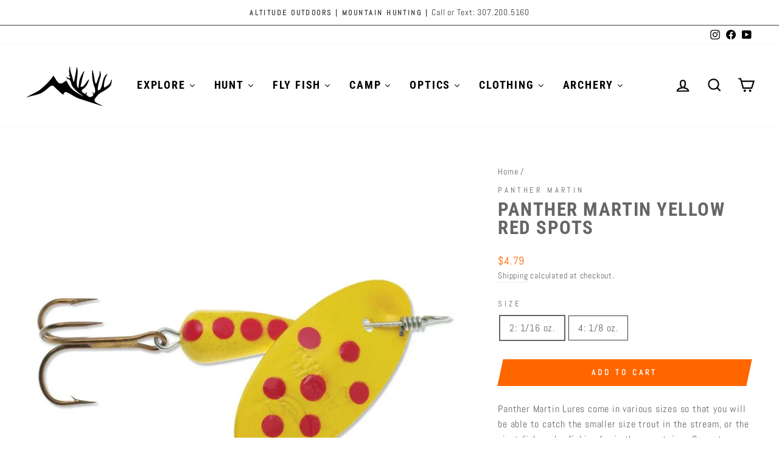

--- FILE ---
content_type: text/html; charset=utf-8
request_url: https://altitudeoutdoors.com/products/copy-of-panther-martin-black-yellow-spots
body_size: 54410
content:
<!doctype html>
<html class="no-js" lang="en" dir="ltr">
<head>
<meta name="google-site-verification" content="RiwMgOFpfhJBVZu56GdmqThhTo3ijY-x9nImqswbXi4" />
  <!-- Google Tag Manager -->
<script>(function(w,d,s,l,i){w[l]=w[l]||[];w[l].push({'gtm.start':
new Date().getTime(),event:'gtm.js'});var f=d.getElementsByTagName(s)[0],
j=d.createElement(s),dl=l!='dataLayer'?'&l='+l:'';j.async=true;j.src=
'https://www.googletagmanager.com/gtm.js?id='+i+dl;f.parentNode.insertBefore(j,f);
})(window,document,'script','dataLayer','GTM-5H8D28R2');</script>
<!-- End Google Tag Manager -->
  <meta charset="utf-8">
  <meta http-equiv="X-UA-Compatible" content="IE=edge,chrome=1">
  <meta name="viewport" content="width=device-width,initial-scale=1">
  <meta name="theme-color" content="#ff6600">
  <link rel="canonical" href="https://altitudeoutdoors.com/products/copy-of-panther-martin-black-yellow-spots">
  <link rel="preconnect" href="https://cdn.shopify.com">
  <link rel="preconnect" href="https://fonts.shopifycdn.com">
  <link rel="dns-prefetch" href="https://productreviews.shopifycdn.com">
  <link rel="dns-prefetch" href="https://ajax.googleapis.com">
  <link rel="dns-prefetch" href="https://maps.googleapis.com">
  <link rel="dns-prefetch" href="https://maps.gstatic.com"><link rel="shortcut icon" href="//altitudeoutdoors.com/cdn/shop/files/Altitude_Logo_Black_32x32.png?v=1614395200" type="image/png" /><title>Panther Martin Yellow Red Spots
&ndash; Altitude Outdoors
</title>
<meta name="description" content="Panther Martin Lures come in various sizes so that you will be able to catch the smaller size trout in the stream, or the giant fish you&#39;re fishing for in the mountains.  So rest up your shoulders!  They&#39;re going to get wore out hauling in fish. Convex / concave blade sends out sonic vibrations that drive fish crazy Ra"><meta property="og:site_name" content="Altitude Outdoors">
  <meta property="og:url" content="https://altitudeoutdoors.com/products/copy-of-panther-martin-black-yellow-spots">
  <meta property="og:title" content="Panther Martin Yellow Red Spots">
  <meta property="og:type" content="product">
  <meta property="og:description" content="Panther Martin Lures come in various sizes so that you will be able to catch the smaller size trout in the stream, or the giant fish you&#39;re fishing for in the mountains.  So rest up your shoulders!  They&#39;re going to get wore out hauling in fish. Convex / concave blade sends out sonic vibrations that drive fish crazy Ra"><meta property="og:image" content="http://altitudeoutdoors.com/cdn/shop/products/Untitled-1_3f6683c5-cc57-42cc-bce5-7862a40433b0.jpg?v=1652223027">
    <meta property="og:image:secure_url" content="https://altitudeoutdoors.com/cdn/shop/products/Untitled-1_3f6683c5-cc57-42cc-bce5-7862a40433b0.jpg?v=1652223027">
    <meta property="og:image:width" content="1200">
    <meta property="og:image:height" content="1200"><meta name="twitter:site" content="@">
  <meta name="twitter:card" content="summary_large_image">
  <meta name="twitter:title" content="Panther Martin Yellow Red Spots">
  <meta name="twitter:description" content="Panther Martin Lures come in various sizes so that you will be able to catch the smaller size trout in the stream, or the giant fish you&#39;re fishing for in the mountains.  So rest up your shoulders!  They&#39;re going to get wore out hauling in fish. Convex / concave blade sends out sonic vibrations that drive fish crazy Ra">
<style data-shopify>@font-face {
  font-family: "Roboto Condensed";
  font-weight: 700;
  font-style: normal;
  font-display: swap;
  src: url("//altitudeoutdoors.com/cdn/fonts/roboto_condensed/robotocondensed_n7.0c73a613503672be244d2f29ab6ddd3fc3cc69ae.woff2") format("woff2"),
       url("//altitudeoutdoors.com/cdn/fonts/roboto_condensed/robotocondensed_n7.ef6ece86ba55f49c27c4904a493c283a40f3a66e.woff") format("woff");
}

  @font-face {
  font-family: Abel;
  font-weight: 400;
  font-style: normal;
  font-display: swap;
  src: url("//altitudeoutdoors.com/cdn/fonts/abel/abel_n4.0254805ccf79872a96d53996a984f2b9039f9995.woff2") format("woff2"),
       url("//altitudeoutdoors.com/cdn/fonts/abel/abel_n4.635ebaebd760542724b79271de73bae7c2091173.woff") format("woff");
}


  
  
  
</style><link href="//altitudeoutdoors.com/cdn/shop/t/26/assets/theme.css?v=18479065233603645051740204869" rel="stylesheet" type="text/css" media="all" />
<style data-shopify>:root {
    --typeHeaderPrimary: "Roboto Condensed";
    --typeHeaderFallback: sans-serif;
    --typeHeaderSize: 36px;
    --typeHeaderWeight: 700;
    --typeHeaderLineHeight: 1;
    --typeHeaderSpacing: 0.05em;

    --typeBasePrimary:Abel;
    --typeBaseFallback:sans-serif;
    --typeBaseSize: 16px;
    --typeBaseWeight: 400;
    --typeBaseSpacing: 0.05em;
    --typeBaseLineHeight: 1.6;

    --typeCollectionTitle: 22px;

    --iconWeight: 5px;
    --iconLinecaps: miter;

    
      --buttonRadius: 0px;
    

    --colorGridOverlayOpacity: 0.1;
  }

  .placeholder-content {
    background-image: linear-gradient(100deg, #ffffff 40%, #f7f7f7 63%, #ffffff 79%);
  }</style><script>
    document.documentElement.className = document.documentElement.className.replace('no-js', 'js');

    window.theme = window.theme || {};
    theme.routes = {
      home: "/",
      cart: "/cart.js",
      cartPage: "/cart",
      cartAdd: "/cart/add.js",
      cartChange: "/cart/change.js",
      search: "/search"
    };
    theme.strings = {
      soldOut: "Sold Out",
      unavailable: "Unavailable",
      inStockLabel: "In stock, ready to ship",
      stockLabel: "Low stock - [count] items left",
      willNotShipUntil: "Ready to ship [date]",
      willBeInStockAfter: "Back in stock [date]",
      waitingForStock: "Inventory on the way",
      savePrice: "Save [saved_amount]",
      cartEmpty: "Your cart is currently empty.",
      cartTermsConfirmation: "You must agree with the terms and conditions of sales to check out",
      searchCollections: "Collections:",
      searchPages: "Pages:",
      searchArticles: "Articles:"
    };
    theme.settings = {
      dynamicVariantsEnable: true,
      cartType: "drawer",
      isCustomerTemplate: false,
      moneyFormat: "${{amount}}",
      saveType: "dollar",
      productImageSize: "natural",
      productImageCover: false,
      predictiveSearch: true,
      predictiveSearchType: "product,article,page,collection",
      quickView: false,
      themeName: 'Impulse',
      themeVersion: "6.0.1"
    };
  </script>

  <script>window.performance && window.performance.mark && window.performance.mark('shopify.content_for_header.start');</script><meta name="google-site-verification" content="RiwMgOFpfhJBVZu56GdmqThhTo3ijY-x9nImqswbXi4">
<meta name="facebook-domain-verification" content="a5j3jbked47vnc8jffednk5rsbaoh4">
<meta name="facebook-domain-verification" content="dr4dua11ipxb3ze0dizqmpqsm5ajpi">
<meta id="shopify-digital-wallet" name="shopify-digital-wallet" content="/6497042484/digital_wallets/dialog">
<meta name="shopify-checkout-api-token" content="2a3b5ab83cc0d8bbf33228a9a92058c2">
<meta id="in-context-paypal-metadata" data-shop-id="6497042484" data-venmo-supported="false" data-environment="production" data-locale="en_US" data-paypal-v4="true" data-currency="USD">
<link rel="alternate" type="application/json+oembed" href="https://altitudeoutdoors.com/products/copy-of-panther-martin-black-yellow-spots.oembed">
<script async="async" src="/checkouts/internal/preloads.js?locale=en-US"></script>
<link rel="preconnect" href="https://shop.app" crossorigin="anonymous">
<script async="async" src="https://shop.app/checkouts/internal/preloads.js?locale=en-US&shop_id=6497042484" crossorigin="anonymous"></script>
<script id="apple-pay-shop-capabilities" type="application/json">{"shopId":6497042484,"countryCode":"US","currencyCode":"USD","merchantCapabilities":["supports3DS"],"merchantId":"gid:\/\/shopify\/Shop\/6497042484","merchantName":"Altitude Outdoors","requiredBillingContactFields":["postalAddress","email"],"requiredShippingContactFields":["postalAddress","email"],"shippingType":"shipping","supportedNetworks":["visa","masterCard","amex","discover","elo","jcb"],"total":{"type":"pending","label":"Altitude Outdoors","amount":"1.00"},"shopifyPaymentsEnabled":true,"supportsSubscriptions":true}</script>
<script id="shopify-features" type="application/json">{"accessToken":"2a3b5ab83cc0d8bbf33228a9a92058c2","betas":["rich-media-storefront-analytics"],"domain":"altitudeoutdoors.com","predictiveSearch":true,"shopId":6497042484,"locale":"en"}</script>
<script>var Shopify = Shopify || {};
Shopify.shop = "altitudeoutdoors-com.myshopify.com";
Shopify.locale = "en";
Shopify.currency = {"active":"USD","rate":"1.0"};
Shopify.country = "US";
Shopify.theme = {"name":"Impulse","id":133731418359,"schema_name":"Impulse","schema_version":"6.0.1","theme_store_id":857,"role":"main"};
Shopify.theme.handle = "null";
Shopify.theme.style = {"id":null,"handle":null};
Shopify.cdnHost = "altitudeoutdoors.com/cdn";
Shopify.routes = Shopify.routes || {};
Shopify.routes.root = "/";</script>
<script type="module">!function(o){(o.Shopify=o.Shopify||{}).modules=!0}(window);</script>
<script>!function(o){function n(){var o=[];function n(){o.push(Array.prototype.slice.apply(arguments))}return n.q=o,n}var t=o.Shopify=o.Shopify||{};t.loadFeatures=n(),t.autoloadFeatures=n()}(window);</script>
<script>
  window.ShopifyPay = window.ShopifyPay || {};
  window.ShopifyPay.apiHost = "shop.app\/pay";
  window.ShopifyPay.redirectState = null;
</script>
<script id="shop-js-analytics" type="application/json">{"pageType":"product"}</script>
<script defer="defer" async type="module" src="//altitudeoutdoors.com/cdn/shopifycloud/shop-js/modules/v2/client.init-shop-cart-sync_D0dqhulL.en.esm.js"></script>
<script defer="defer" async type="module" src="//altitudeoutdoors.com/cdn/shopifycloud/shop-js/modules/v2/chunk.common_CpVO7qML.esm.js"></script>
<script type="module">
  await import("//altitudeoutdoors.com/cdn/shopifycloud/shop-js/modules/v2/client.init-shop-cart-sync_D0dqhulL.en.esm.js");
await import("//altitudeoutdoors.com/cdn/shopifycloud/shop-js/modules/v2/chunk.common_CpVO7qML.esm.js");

  window.Shopify.SignInWithShop?.initShopCartSync?.({"fedCMEnabled":true,"windoidEnabled":true});

</script>
<script>
  window.Shopify = window.Shopify || {};
  if (!window.Shopify.featureAssets) window.Shopify.featureAssets = {};
  window.Shopify.featureAssets['shop-js'] = {"shop-cart-sync":["modules/v2/client.shop-cart-sync_D9bwt38V.en.esm.js","modules/v2/chunk.common_CpVO7qML.esm.js"],"init-fed-cm":["modules/v2/client.init-fed-cm_BJ8NPuHe.en.esm.js","modules/v2/chunk.common_CpVO7qML.esm.js"],"init-shop-email-lookup-coordinator":["modules/v2/client.init-shop-email-lookup-coordinator_pVrP2-kG.en.esm.js","modules/v2/chunk.common_CpVO7qML.esm.js"],"shop-cash-offers":["modules/v2/client.shop-cash-offers_CNh7FWN-.en.esm.js","modules/v2/chunk.common_CpVO7qML.esm.js","modules/v2/chunk.modal_DKF6x0Jh.esm.js"],"init-shop-cart-sync":["modules/v2/client.init-shop-cart-sync_D0dqhulL.en.esm.js","modules/v2/chunk.common_CpVO7qML.esm.js"],"init-windoid":["modules/v2/client.init-windoid_DaoAelzT.en.esm.js","modules/v2/chunk.common_CpVO7qML.esm.js"],"shop-toast-manager":["modules/v2/client.shop-toast-manager_1DND8Tac.en.esm.js","modules/v2/chunk.common_CpVO7qML.esm.js"],"pay-button":["modules/v2/client.pay-button_CFeQi1r6.en.esm.js","modules/v2/chunk.common_CpVO7qML.esm.js"],"shop-button":["modules/v2/client.shop-button_Ca94MDdQ.en.esm.js","modules/v2/chunk.common_CpVO7qML.esm.js"],"shop-login-button":["modules/v2/client.shop-login-button_DPYNfp1Z.en.esm.js","modules/v2/chunk.common_CpVO7qML.esm.js","modules/v2/chunk.modal_DKF6x0Jh.esm.js"],"avatar":["modules/v2/client.avatar_BTnouDA3.en.esm.js"],"shop-follow-button":["modules/v2/client.shop-follow-button_BMKh4nJE.en.esm.js","modules/v2/chunk.common_CpVO7qML.esm.js","modules/v2/chunk.modal_DKF6x0Jh.esm.js"],"init-customer-accounts-sign-up":["modules/v2/client.init-customer-accounts-sign-up_CJXi5kRN.en.esm.js","modules/v2/client.shop-login-button_DPYNfp1Z.en.esm.js","modules/v2/chunk.common_CpVO7qML.esm.js","modules/v2/chunk.modal_DKF6x0Jh.esm.js"],"init-shop-for-new-customer-accounts":["modules/v2/client.init-shop-for-new-customer-accounts_BoBxkgWu.en.esm.js","modules/v2/client.shop-login-button_DPYNfp1Z.en.esm.js","modules/v2/chunk.common_CpVO7qML.esm.js","modules/v2/chunk.modal_DKF6x0Jh.esm.js"],"init-customer-accounts":["modules/v2/client.init-customer-accounts_DCuDTzpR.en.esm.js","modules/v2/client.shop-login-button_DPYNfp1Z.en.esm.js","modules/v2/chunk.common_CpVO7qML.esm.js","modules/v2/chunk.modal_DKF6x0Jh.esm.js"],"checkout-modal":["modules/v2/client.checkout-modal_U_3e4VxF.en.esm.js","modules/v2/chunk.common_CpVO7qML.esm.js","modules/v2/chunk.modal_DKF6x0Jh.esm.js"],"lead-capture":["modules/v2/client.lead-capture_DEgn0Z8u.en.esm.js","modules/v2/chunk.common_CpVO7qML.esm.js","modules/v2/chunk.modal_DKF6x0Jh.esm.js"],"shop-login":["modules/v2/client.shop-login_CoM5QKZ_.en.esm.js","modules/v2/chunk.common_CpVO7qML.esm.js","modules/v2/chunk.modal_DKF6x0Jh.esm.js"],"payment-terms":["modules/v2/client.payment-terms_BmrqWn8r.en.esm.js","modules/v2/chunk.common_CpVO7qML.esm.js","modules/v2/chunk.modal_DKF6x0Jh.esm.js"]};
</script>
<script>(function() {
  var isLoaded = false;
  function asyncLoad() {
    if (isLoaded) return;
    isLoaded = true;
    var urls = ["https:\/\/apps.huraapps.com\/utuber\/scripts\/eef63f0afa1b48dbab307419fcb3c449.js?token=20210704083734\u0026shop=altitudeoutdoors-com.myshopify.com","\/\/cdn.shopify.com\/proxy\/33e6c199176211fca9b7abcb58d5c7a06c4cebe5ceab3ba7ab43512eda11169f\/altitudeoutdoors-com.bookthatapp.com\/javascripts\/bta-installed.js?shop=altitudeoutdoors-com.myshopify.com\u0026sp-cache-control=cHVibGljLCBtYXgtYWdlPTkwMA","https:\/\/cdn.nfcube.com\/instafeed-c5fbc819a37877adcd89096b6e97e8aa.js?shop=altitudeoutdoors-com.myshopify.com","https:\/\/cdn.routeapp.io\/route-widget-shopify\/v2\/route-widget-shopify-stable-v2.min.js?shop=altitudeoutdoors-com.myshopify.com","https:\/\/admin.revenuehunt.com\/embed.js?shop=altitudeoutdoors-com.myshopify.com","\/\/app.backinstock.org\/widget\/62810_1746007177.js?category=bis\u0026v=6\u0026shop=altitudeoutdoors-com.myshopify.com"];
    for (var i = 0; i < urls.length; i++) {
      var s = document.createElement('script');
      s.type = 'text/javascript';
      s.async = true;
      s.src = urls[i];
      var x = document.getElementsByTagName('script')[0];
      x.parentNode.insertBefore(s, x);
    }
  };
  if(window.attachEvent) {
    window.attachEvent('onload', asyncLoad);
  } else {
    window.addEventListener('load', asyncLoad, false);
  }
})();</script>
<script id="__st">var __st={"a":6497042484,"offset":-25200,"reqid":"81902de8-59d9-434c-af7f-3e3dde85d14f-1764372285","pageurl":"altitudeoutdoors.com\/products\/copy-of-panther-martin-black-yellow-spots","u":"8613b5ace890","p":"product","rtyp":"product","rid":7526113771767};</script>
<script>window.ShopifyPaypalV4VisibilityTracking = true;</script>
<script id="captcha-bootstrap">!function(){'use strict';const t='contact',e='account',n='new_comment',o=[[t,t],['blogs',n],['comments',n],[t,'customer']],c=[[e,'customer_login'],[e,'guest_login'],[e,'recover_customer_password'],[e,'create_customer']],r=t=>t.map((([t,e])=>`form[action*='/${t}']:not([data-nocaptcha='true']) input[name='form_type'][value='${e}']`)).join(','),a=t=>()=>t?[...document.querySelectorAll(t)].map((t=>t.form)):[];function s(){const t=[...o],e=r(t);return a(e)}const i='password',u='form_key',d=['recaptcha-v3-token','g-recaptcha-response','h-captcha-response',i],f=()=>{try{return window.sessionStorage}catch{return}},m='__shopify_v',_=t=>t.elements[u];function p(t,e,n=!1){try{const o=window.sessionStorage,c=JSON.parse(o.getItem(e)),{data:r}=function(t){const{data:e,action:n}=t;return t[m]||n?{data:e,action:n}:{data:t,action:n}}(c);for(const[e,n]of Object.entries(r))t.elements[e]&&(t.elements[e].value=n);n&&o.removeItem(e)}catch(o){console.error('form repopulation failed',{error:o})}}const l='form_type',E='cptcha';function T(t){t.dataset[E]=!0}const w=window,h=w.document,L='Shopify',v='ce_forms',y='captcha';let A=!1;((t,e)=>{const n=(g='f06e6c50-85a8-45c8-87d0-21a2b65856fe',I='https://cdn.shopify.com/shopifycloud/storefront-forms-hcaptcha/ce_storefront_forms_captcha_hcaptcha.v1.5.2.iife.js',D={infoText:'Protected by hCaptcha',privacyText:'Privacy',termsText:'Terms'},(t,e,n)=>{const o=w[L][v],c=o.bindForm;if(c)return c(t,g,e,D).then(n);var r;o.q.push([[t,g,e,D],n]),r=I,A||(h.body.append(Object.assign(h.createElement('script'),{id:'captcha-provider',async:!0,src:r})),A=!0)});var g,I,D;w[L]=w[L]||{},w[L][v]=w[L][v]||{},w[L][v].q=[],w[L][y]=w[L][y]||{},w[L][y].protect=function(t,e){n(t,void 0,e),T(t)},Object.freeze(w[L][y]),function(t,e,n,w,h,L){const[v,y,A,g]=function(t,e,n){const i=e?o:[],u=t?c:[],d=[...i,...u],f=r(d),m=r(i),_=r(d.filter((([t,e])=>n.includes(e))));return[a(f),a(m),a(_),s()]}(w,h,L),I=t=>{const e=t.target;return e instanceof HTMLFormElement?e:e&&e.form},D=t=>v().includes(t);t.addEventListener('submit',(t=>{const e=I(t);if(!e)return;const n=D(e)&&!e.dataset.hcaptchaBound&&!e.dataset.recaptchaBound,o=_(e),c=g().includes(e)&&(!o||!o.value);(n||c)&&t.preventDefault(),c&&!n&&(function(t){try{if(!f())return;!function(t){const e=f();if(!e)return;const n=_(t);if(!n)return;const o=n.value;o&&e.removeItem(o)}(t);const e=Array.from(Array(32),(()=>Math.random().toString(36)[2])).join('');!function(t,e){_(t)||t.append(Object.assign(document.createElement('input'),{type:'hidden',name:u})),t.elements[u].value=e}(t,e),function(t,e){const n=f();if(!n)return;const o=[...t.querySelectorAll(`input[type='${i}']`)].map((({name:t})=>t)),c=[...d,...o],r={};for(const[a,s]of new FormData(t).entries())c.includes(a)||(r[a]=s);n.setItem(e,JSON.stringify({[m]:1,action:t.action,data:r}))}(t,e)}catch(e){console.error('failed to persist form',e)}}(e),e.submit())}));const S=(t,e)=>{t&&!t.dataset[E]&&(n(t,e.some((e=>e===t))),T(t))};for(const o of['focusin','change'])t.addEventListener(o,(t=>{const e=I(t);D(e)&&S(e,y())}));const B=e.get('form_key'),M=e.get(l),P=B&&M;t.addEventListener('DOMContentLoaded',(()=>{const t=y();if(P)for(const e of t)e.elements[l].value===M&&p(e,B);[...new Set([...A(),...v().filter((t=>'true'===t.dataset.shopifyCaptcha))])].forEach((e=>S(e,t)))}))}(h,new URLSearchParams(w.location.search),n,t,e,['guest_login'])})(!0,!0)}();</script>
<script integrity="sha256-52AcMU7V7pcBOXWImdc/TAGTFKeNjmkeM1Pvks/DTgc=" data-source-attribution="shopify.loadfeatures" defer="defer" src="//altitudeoutdoors.com/cdn/shopifycloud/storefront/assets/storefront/load_feature-81c60534.js" crossorigin="anonymous"></script>
<script crossorigin="anonymous" defer="defer" src="//altitudeoutdoors.com/cdn/shopifycloud/storefront/assets/shopify_pay/storefront-65b4c6d7.js?v=20250812"></script>
<script data-source-attribution="shopify.dynamic_checkout.dynamic.init">var Shopify=Shopify||{};Shopify.PaymentButton=Shopify.PaymentButton||{isStorefrontPortableWallets:!0,init:function(){window.Shopify.PaymentButton.init=function(){};var t=document.createElement("script");t.src="https://altitudeoutdoors.com/cdn/shopifycloud/portable-wallets/latest/portable-wallets.en.js",t.type="module",document.head.appendChild(t)}};
</script>
<script data-source-attribution="shopify.dynamic_checkout.buyer_consent">
  function portableWalletsHideBuyerConsent(e){var t=document.getElementById("shopify-buyer-consent"),n=document.getElementById("shopify-subscription-policy-button");t&&n&&(t.classList.add("hidden"),t.setAttribute("aria-hidden","true"),n.removeEventListener("click",e))}function portableWalletsShowBuyerConsent(e){var t=document.getElementById("shopify-buyer-consent"),n=document.getElementById("shopify-subscription-policy-button");t&&n&&(t.classList.remove("hidden"),t.removeAttribute("aria-hidden"),n.addEventListener("click",e))}window.Shopify?.PaymentButton&&(window.Shopify.PaymentButton.hideBuyerConsent=portableWalletsHideBuyerConsent,window.Shopify.PaymentButton.showBuyerConsent=portableWalletsShowBuyerConsent);
</script>
<script data-source-attribution="shopify.dynamic_checkout.cart.bootstrap">document.addEventListener("DOMContentLoaded",(function(){function t(){return document.querySelector("shopify-accelerated-checkout-cart, shopify-accelerated-checkout")}if(t())Shopify.PaymentButton.init();else{new MutationObserver((function(e,n){t()&&(Shopify.PaymentButton.init(),n.disconnect())})).observe(document.body,{childList:!0,subtree:!0})}}));
</script>
<link id="shopify-accelerated-checkout-styles" rel="stylesheet" media="screen" href="https://altitudeoutdoors.com/cdn/shopifycloud/portable-wallets/latest/accelerated-checkout-backwards-compat.css" crossorigin="anonymous">
<style id="shopify-accelerated-checkout-cart">
        #shopify-buyer-consent {
  margin-top: 1em;
  display: inline-block;
  width: 100%;
}

#shopify-buyer-consent.hidden {
  display: none;
}

#shopify-subscription-policy-button {
  background: none;
  border: none;
  padding: 0;
  text-decoration: underline;
  font-size: inherit;
  cursor: pointer;
}

#shopify-subscription-policy-button::before {
  box-shadow: none;
}

      </style>

<script>window.performance && window.performance.mark && window.performance.mark('shopify.content_for_header.end');</script>

  <script src="//altitudeoutdoors.com/cdn/shop/t/26/assets/vendor-scripts-v11.js" defer="defer"></script><script src="//altitudeoutdoors.com/cdn/shop/t/26/assets/theme.js?v=47592256396192681461656370326" defer="defer"></script>






  
  <script>var bondVariantIds = [], productConfig = {}, productMetafields;productMetafields = '';if (productMetafields !== '') {
        productConfig = JSON.parse('{"' + decodeURI(productMetafields).replace(/"/g, '\\"').replace(/&/g, '","').replace(/=/g,'":"') + '"}');
      }

    window.BtaConfig = {
      account: 'altitudeoutdoors-com',
      bondVariantIds: bondVariantIds,
      settings: JSON.parse('{"dateFormat":"MM/DD/YYYY","domain":"altitudeoutdoors.com","env":"production","path_prefix":"/apps/bookthatapp","should_load":true,"widget_enabled_list":["reservation","activity"],"widget_on_every_page":true,"widgets_mode":{}}' || '{}'),
       'product': productConfig,
      cart: {"note":null,"attributes":{},"original_total_price":0,"total_price":0,"total_discount":0,"total_weight":0.0,"item_count":0,"items":[],"requires_shipping":false,"currency":"USD","items_subtotal_price":0,"cart_level_discount_applications":[],"checkout_charge_amount":0},
      version: '1.5'
    }
</script>
  <script src="//altitudeoutdoors.com/cdn/shop/t/26/assets/bta-widgets-bootstrap.min.js?v=19779015373317819461668752361" type="text/javascript"></script>

<!-- BEGIN app block: shopify://apps/judge-me-reviews/blocks/judgeme_core/61ccd3b1-a9f2-4160-9fe9-4fec8413e5d8 --><!-- Start of Judge.me Core -->




<link rel="dns-prefetch" href="https://cdnwidget.judge.me">
<link rel="dns-prefetch" href="https://cdn.judge.me">
<link rel="dns-prefetch" href="https://cdn1.judge.me">
<link rel="dns-prefetch" href="https://api.judge.me">

<script data-cfasync='false' class='jdgm-settings-script'>window.jdgmSettings={"pagination":5,"disable_web_reviews":false,"badge_no_review_text":"No reviews","badge_n_reviews_text":"{{ n }} review/reviews","hide_badge_preview_if_no_reviews":true,"badge_hide_text":false,"enforce_center_preview_badge":false,"widget_title":"Customer Reviews","widget_open_form_text":"Write a review","widget_close_form_text":"Cancel review","widget_refresh_page_text":"Refresh page","widget_summary_text":"Based on {{ number_of_reviews }} review/reviews","widget_no_review_text":"Be the first to write a review","widget_name_field_text":"Name","widget_verified_name_field_text":"Verified Name (public)","widget_name_placeholder_text":"Enter your name (public)","widget_required_field_error_text":"This field is required.","widget_email_field_text":"Email","widget_verified_email_field_text":"Verified Email (private, can not be edited)","widget_email_placeholder_text":"Enter your email (private)","widget_email_field_error_text":"Please enter a valid email address.","widget_rating_field_text":"Rating","widget_review_title_field_text":"Review Title","widget_review_title_placeholder_text":"Give your review a title","widget_review_body_field_text":"Review","widget_review_body_placeholder_text":"Write your comments here","widget_pictures_field_text":"Picture/Video (optional)","widget_submit_review_text":"Submit Review","widget_submit_verified_review_text":"Submit Verified Review","widget_submit_success_msg_with_auto_publish":"Thank you! Please refresh the page in a few moments to see your review. You can remove or edit your review by logging into \u003ca href='https://judge.me/login' target='_blank' rel='nofollow noopener'\u003eJudge.me\u003c/a\u003e","widget_submit_success_msg_no_auto_publish":"Thank you! Your review will be published as soon as it is approved by the shop admin. You can remove or edit your review by logging into \u003ca href='https://judge.me/login' target='_blank' rel='nofollow noopener'\u003eJudge.me\u003c/a\u003e","widget_show_default_reviews_out_of_total_text":"Showing {{ n_reviews_shown }} out of {{ n_reviews }} reviews.","widget_show_all_link_text":"Show all","widget_show_less_link_text":"Show less","widget_author_said_text":"{{ reviewer_name }} said:","widget_days_text":"{{ n }} days ago","widget_weeks_text":"{{ n }} week/weeks ago","widget_months_text":"{{ n }} month/months ago","widget_years_text":"{{ n }} year/years ago","widget_yesterday_text":"Yesterday","widget_today_text":"Today","widget_replied_text":"\u003e\u003e {{ shop_name }} replied:","widget_read_more_text":"Read more","widget_rating_filter_see_all_text":"See all reviews","widget_sorting_most_recent_text":"Most Recent","widget_sorting_highest_rating_text":"Highest Rating","widget_sorting_lowest_rating_text":"Lowest Rating","widget_sorting_with_pictures_text":"Only Pictures","widget_sorting_most_helpful_text":"Most Helpful","widget_open_question_form_text":"Ask a question","widget_reviews_subtab_text":"Reviews","widget_questions_subtab_text":"Questions","widget_question_label_text":"Question","widget_answer_label_text":"Answer","widget_question_placeholder_text":"Write your question here","widget_submit_question_text":"Submit Question","widget_question_submit_success_text":"Thank you for your question! We will notify you once it gets answered.","verified_badge_text":"Verified","verified_badge_placement":"left-of-reviewer-name","widget_hide_border":false,"widget_social_share":false,"all_reviews_include_out_of_store_products":true,"all_reviews_out_of_store_text":"(out of store)","all_reviews_product_name_prefix_text":"about","enable_review_pictures":true,"widget_product_reviews_subtab_text":"Product Reviews","widget_shop_reviews_subtab_text":"Shop Reviews","widget_write_a_store_review_text":"Write a Store Review","widget_other_languages_heading":"Reviews in Other Languages","widget_sorting_pictures_first_text":"Pictures First","floating_tab_button_name":"★ Reviews","floating_tab_title":"Let customers speak for us","floating_tab_url":"","floating_tab_url_enabled":false,"all_reviews_text_badge_text":"Customers rate us {{ shop.metafields.judgeme.all_reviews_rating | round: 1 }}/5 based on {{ shop.metafields.judgeme.all_reviews_count }} reviews.","all_reviews_text_badge_text_branded_style":"{{ shop.metafields.judgeme.all_reviews_rating | round: 1 }} out of 5 stars based on {{ shop.metafields.judgeme.all_reviews_count }} reviews","all_reviews_text_badge_url":"","all_reviews_text_style":"branded","featured_carousel_title":"Let customers speak for us","featured_carousel_count_text":"from {{ n }} reviews","featured_carousel_url":"","verified_count_badge_style":"branded","verified_count_badge_url":"","picture_reminder_submit_button":"Upload Pictures","widget_sorting_videos_first_text":"Videos First","widget_review_pending_text":"Pending","remove_microdata_snippet":false,"preview_badge_no_question_text":"No questions","preview_badge_n_question_text":"{{ number_of_questions }} question/questions","widget_search_bar_placeholder":"Search reviews","widget_sorting_verified_only_text":"Verified only","featured_carousel_verified_badge_enable":true,"featured_carousel_more_reviews_button_text":"Read more reviews","featured_carousel_view_product_button_text":"View product","all_reviews_page_load_more_text":"Load More Reviews","widget_advanced_speed_features":5,"widget_public_name_text":"displayed publicly like","default_reviewer_name_has_non_latin":true,"widget_reviewer_anonymous":"Anonymous","medals_widget_title":"Judge.me Review Medals","widget_invalid_yt_video_url_error_text":"Not a YouTube video URL","widget_max_length_field_error_text":"Please enter no more than {0} characters.","widget_verified_by_shop_text":"Verified by Shop","widget_load_with_code_splitting":true,"widget_ugc_title":"Made by us, Shared by you","widget_ugc_subtitle":"Tag us to see your picture featured in our page","widget_ugc_primary_button_text":"Buy Now","widget_ugc_secondary_button_text":"Load More","widget_ugc_reviews_button_text":"View Reviews","widget_summary_average_rating_text":"{{ average_rating }} out of 5","widget_media_grid_title":"Customer photos \u0026 videos","widget_media_grid_see_more_text":"See more","widget_verified_by_judgeme_text":"Verified by Judge.me","widget_verified_by_judgeme_text_in_store_medals":"Verified by Judge.me","widget_media_field_exceed_quantity_message":"Sorry, we can only accept {{ max_media }} for one review.","widget_media_field_exceed_limit_message":"{{ file_name }} is too large, please select a {{ media_type }} less than {{ size_limit }}MB.","widget_review_submitted_text":"Review Submitted!","widget_question_submitted_text":"Question Submitted!","widget_close_form_text_question":"Cancel","widget_write_your_answer_here_text":"Write your answer here","widget_enabled_branded_link":true,"widget_show_collected_by_judgeme":true,"widget_collected_by_judgeme_text":"collected by Judge.me","widget_load_more_text":"Load More","widget_full_review_text":"Full Review","widget_read_more_reviews_text":"Read More Reviews","widget_read_questions_text":"Read Questions","widget_questions_and_answers_text":"Questions \u0026 Answers","widget_verified_by_text":"Verified by","widget_number_of_reviews_text":"{{ number_of_reviews }} reviews","widget_back_button_text":"Back","widget_next_button_text":"Next","widget_custom_forms_filter_button":"Filters","how_reviews_are_collected":"How reviews are collected?","widget_gdpr_statement":"How we use your data: We’ll only contact you about the review you left, and only if necessary. By submitting your review, you agree to Judge.me’s \u003ca href='https://judge.me/terms' target='_blank' rel='nofollow noopener'\u003eterms\u003c/a\u003e, \u003ca href='https://judge.me/privacy' target='_blank' rel='nofollow noopener'\u003eprivacy\u003c/a\u003e and \u003ca href='https://judge.me/content-policy' target='_blank' rel='nofollow noopener'\u003econtent\u003c/a\u003e policies.","review_snippet_widget_round_border_style":true,"review_snippet_widget_card_color":"#FFFFFF","review_snippet_widget_slider_arrows_background_color":"#FFFFFF","review_snippet_widget_slider_arrows_color":"#000000","review_snippet_widget_star_color":"#339999","platform":"shopify","branding_url":"https://app.judge.me/reviews","branding_text":"Powered by Judge.me","locale":"en","reply_name":"Altitude Outdoors","widget_version":"3.0","footer":true,"autopublish":true,"review_dates":true,"enable_custom_form":false,"enable_multi_locales_translations":false,"can_be_branded":true,"reply_name_text":"Altitude Outdoors"};</script> <style class='jdgm-settings-style'>.jdgm-xx{left:0}:root{--jdgm-primary-color: #399;--jdgm-secondary-color: rgba(51,153,153,0.1);--jdgm-star-color: #399;--jdgm-write-review-text-color: white;--jdgm-write-review-bg-color: #339999;--jdgm-paginate-color: #399;--jdgm-border-radius: 0;--jdgm-reviewer-name-color: #339999}.jdgm-histogram__bar-content{background-color:#399}.jdgm-rev[data-verified-buyer=true] .jdgm-rev__icon.jdgm-rev__icon:after,.jdgm-rev__buyer-badge.jdgm-rev__buyer-badge{color:white;background-color:#399}.jdgm-review-widget--small .jdgm-gallery.jdgm-gallery .jdgm-gallery__thumbnail-link:nth-child(8) .jdgm-gallery__thumbnail-wrapper.jdgm-gallery__thumbnail-wrapper:before{content:"See more"}@media only screen and (min-width: 768px){.jdgm-gallery.jdgm-gallery .jdgm-gallery__thumbnail-link:nth-child(8) .jdgm-gallery__thumbnail-wrapper.jdgm-gallery__thumbnail-wrapper:before{content:"See more"}}.jdgm-prev-badge[data-average-rating='0.00']{display:none !important}.jdgm-author-all-initials{display:none !important}.jdgm-author-last-initial{display:none !important}.jdgm-rev-widg__title{visibility:hidden}.jdgm-rev-widg__summary-text{visibility:hidden}.jdgm-prev-badge__text{visibility:hidden}.jdgm-rev__prod-link-prefix:before{content:'about'}.jdgm-rev__out-of-store-text:before{content:'(out of store)'}@media only screen and (min-width: 768px){.jdgm-rev__pics .jdgm-rev_all-rev-page-picture-separator,.jdgm-rev__pics .jdgm-rev__product-picture{display:none}}@media only screen and (max-width: 768px){.jdgm-rev__pics .jdgm-rev_all-rev-page-picture-separator,.jdgm-rev__pics .jdgm-rev__product-picture{display:none}}.jdgm-preview-badge[data-template="product"]{display:none !important}.jdgm-preview-badge[data-template="collection"]{display:none !important}.jdgm-preview-badge[data-template="index"]{display:none !important}.jdgm-review-widget[data-from-snippet="true"]{display:none !important}.jdgm-verified-count-badget[data-from-snippet="true"]{display:none !important}.jdgm-carousel-wrapper[data-from-snippet="true"]{display:none !important}.jdgm-all-reviews-text[data-from-snippet="true"]{display:none !important}.jdgm-medals-section[data-from-snippet="true"]{display:none !important}.jdgm-ugc-media-wrapper[data-from-snippet="true"]{display:none !important}.jdgm-review-snippet-widget .jdgm-rev-snippet-widget__cards-container .jdgm-rev-snippet-card{border-radius:8px;background:#fff}.jdgm-review-snippet-widget .jdgm-rev-snippet-widget__cards-container .jdgm-rev-snippet-card__rev-rating .jdgm-star{color:#399}.jdgm-review-snippet-widget .jdgm-rev-snippet-widget__prev-btn,.jdgm-review-snippet-widget .jdgm-rev-snippet-widget__next-btn{border-radius:50%;background:#fff}.jdgm-review-snippet-widget .jdgm-rev-snippet-widget__prev-btn>svg,.jdgm-review-snippet-widget .jdgm-rev-snippet-widget__next-btn>svg{fill:#000}.jdgm-full-rev-modal.rev-snippet-widget .jm-mfp-container .jm-mfp-content,.jdgm-full-rev-modal.rev-snippet-widget .jm-mfp-container .jdgm-full-rev__icon,.jdgm-full-rev-modal.rev-snippet-widget .jm-mfp-container .jdgm-full-rev__pic-img,.jdgm-full-rev-modal.rev-snippet-widget .jm-mfp-container .jdgm-full-rev__reply{border-radius:8px}.jdgm-full-rev-modal.rev-snippet-widget .jm-mfp-container .jdgm-full-rev[data-verified-buyer="true"] .jdgm-full-rev__icon::after{border-radius:8px}.jdgm-full-rev-modal.rev-snippet-widget .jm-mfp-container .jdgm-full-rev .jdgm-rev__buyer-badge{border-radius:calc( 8px / 2 )}.jdgm-full-rev-modal.rev-snippet-widget .jm-mfp-container .jdgm-full-rev .jdgm-full-rev__replier::before{content:'Altitude Outdoors'}.jdgm-full-rev-modal.rev-snippet-widget .jm-mfp-container .jdgm-full-rev .jdgm-full-rev__product-button{border-radius:calc( 8px * 6 )}
</style> <style class='jdgm-settings-style'></style>

  
  
  
  <style class='jdgm-miracle-styles'>
  @-webkit-keyframes jdgm-spin{0%{-webkit-transform:rotate(0deg);-ms-transform:rotate(0deg);transform:rotate(0deg)}100%{-webkit-transform:rotate(359deg);-ms-transform:rotate(359deg);transform:rotate(359deg)}}@keyframes jdgm-spin{0%{-webkit-transform:rotate(0deg);-ms-transform:rotate(0deg);transform:rotate(0deg)}100%{-webkit-transform:rotate(359deg);-ms-transform:rotate(359deg);transform:rotate(359deg)}}@font-face{font-family:'JudgemeStar';src:url("[data-uri]") format("woff");font-weight:normal;font-style:normal}.jdgm-star{font-family:'JudgemeStar';display:inline !important;text-decoration:none !important;padding:0 4px 0 0 !important;margin:0 !important;font-weight:bold;opacity:1;-webkit-font-smoothing:antialiased;-moz-osx-font-smoothing:grayscale}.jdgm-star:hover{opacity:1}.jdgm-star:last-of-type{padding:0 !important}.jdgm-star.jdgm--on:before{content:"\e000"}.jdgm-star.jdgm--off:before{content:"\e001"}.jdgm-star.jdgm--half:before{content:"\e002"}.jdgm-widget *{margin:0;line-height:1.4;-webkit-box-sizing:border-box;-moz-box-sizing:border-box;box-sizing:border-box;-webkit-overflow-scrolling:touch}.jdgm-hidden{display:none !important;visibility:hidden !important}.jdgm-temp-hidden{display:none}.jdgm-spinner{width:40px;height:40px;margin:auto;border-radius:50%;border-top:2px solid #eee;border-right:2px solid #eee;border-bottom:2px solid #eee;border-left:2px solid #ccc;-webkit-animation:jdgm-spin 0.8s infinite linear;animation:jdgm-spin 0.8s infinite linear}.jdgm-prev-badge{display:block !important}

</style>


  
  
   


<script data-cfasync='false' class='jdgm-script'>
!function(e){window.jdgm=window.jdgm||{},jdgm.CDN_HOST="https://cdnwidget.judge.me/",jdgm.API_HOST="https://api.judge.me/",jdgm.CDN_BASE_URL="https://cdn.shopify.com/extensions/019ac179-2efa-7a57-9b30-e321409e45f0/judgeme-extensions-244/assets/",
jdgm.docReady=function(d){(e.attachEvent?"complete"===e.readyState:"loading"!==e.readyState)?
setTimeout(d,0):e.addEventListener("DOMContentLoaded",d)},jdgm.loadCSS=function(d,t,o,a){
!o&&jdgm.loadCSS.requestedUrls.indexOf(d)>=0||(jdgm.loadCSS.requestedUrls.push(d),
(a=e.createElement("link")).rel="stylesheet",a.class="jdgm-stylesheet",a.media="nope!",
a.href=d,a.onload=function(){this.media="all",t&&setTimeout(t)},e.body.appendChild(a))},
jdgm.loadCSS.requestedUrls=[],jdgm.loadJS=function(e,d){var t=new XMLHttpRequest;
t.onreadystatechange=function(){4===t.readyState&&(Function(t.response)(),d&&d(t.response))},
t.open("GET",e),t.send()},jdgm.docReady((function(){(window.jdgmLoadCSS||e.querySelectorAll(
".jdgm-widget, .jdgm-all-reviews-page").length>0)&&(jdgmSettings.widget_load_with_code_splitting?
parseFloat(jdgmSettings.widget_version)>=3?jdgm.loadCSS(jdgm.CDN_HOST+"widget_v3/base.css"):
jdgm.loadCSS(jdgm.CDN_HOST+"widget/base.css"):jdgm.loadCSS(jdgm.CDN_HOST+"shopify_v2.css"),
jdgm.loadJS(jdgm.CDN_HOST+"loader.js"))}))}(document);
</script>
<noscript><link rel="stylesheet" type="text/css" media="all" href="https://cdnwidget.judge.me/shopify_v2.css"></noscript>

<!-- BEGIN app snippet: theme_fix_tags --><script>
  (function() {
    var jdgmThemeFixes = null;
    if (!jdgmThemeFixes) return;
    var thisThemeFix = jdgmThemeFixes[Shopify.theme.id];
    if (!thisThemeFix) return;

    if (thisThemeFix.html) {
      document.addEventListener("DOMContentLoaded", function() {
        var htmlDiv = document.createElement('div');
        htmlDiv.classList.add('jdgm-theme-fix-html');
        htmlDiv.innerHTML = thisThemeFix.html;
        document.body.append(htmlDiv);
      });
    };

    if (thisThemeFix.css) {
      var styleTag = document.createElement('style');
      styleTag.classList.add('jdgm-theme-fix-style');
      styleTag.innerHTML = thisThemeFix.css;
      document.head.append(styleTag);
    };

    if (thisThemeFix.js) {
      var scriptTag = document.createElement('script');
      scriptTag.classList.add('jdgm-theme-fix-script');
      scriptTag.innerHTML = thisThemeFix.js;
      document.head.append(scriptTag);
    };
  })();
</script>
<!-- END app snippet -->
<!-- End of Judge.me Core -->



<!-- END app block --><!-- BEGIN app block: shopify://apps/klaviyo-email-marketing-sms/blocks/klaviyo-onsite-embed/2632fe16-c075-4321-a88b-50b567f42507 -->












  <script async src="https://static.klaviyo.com/onsite/js/UWyfzq/klaviyo.js?company_id=UWyfzq"></script>
  <script>!function(){if(!window.klaviyo){window._klOnsite=window._klOnsite||[];try{window.klaviyo=new Proxy({},{get:function(n,i){return"push"===i?function(){var n;(n=window._klOnsite).push.apply(n,arguments)}:function(){for(var n=arguments.length,o=new Array(n),w=0;w<n;w++)o[w]=arguments[w];var t="function"==typeof o[o.length-1]?o.pop():void 0,e=new Promise((function(n){window._klOnsite.push([i].concat(o,[function(i){t&&t(i),n(i)}]))}));return e}}})}catch(n){window.klaviyo=window.klaviyo||[],window.klaviyo.push=function(){var n;(n=window._klOnsite).push.apply(n,arguments)}}}}();</script>

  
    <script id="viewed_product">
      if (item == null) {
        var _learnq = _learnq || [];

        var MetafieldReviews = null
        var MetafieldYotpoRating = null
        var MetafieldYotpoCount = null
        var MetafieldLooxRating = null
        var MetafieldLooxCount = null
        var okendoProduct = null
        var okendoProductReviewCount = null
        var okendoProductReviewAverageValue = null
        try {
          // The following fields are used for Customer Hub recently viewed in order to add reviews.
          // This information is not part of __kla_viewed. Instead, it is part of __kla_viewed_reviewed_items
          MetafieldReviews = {};
          MetafieldYotpoRating = null
          MetafieldYotpoCount = null
          MetafieldLooxRating = null
          MetafieldLooxCount = null

          okendoProduct = null
          // If the okendo metafield is not legacy, it will error, which then requires the new json formatted data
          if (okendoProduct && 'error' in okendoProduct) {
            okendoProduct = null
          }
          okendoProductReviewCount = okendoProduct ? okendoProduct.reviewCount : null
          okendoProductReviewAverageValue = okendoProduct ? okendoProduct.reviewAverageValue : null
        } catch (error) {
          console.error('Error in Klaviyo onsite reviews tracking:', error);
        }

        var item = {
          Name: "Panther Martin Yellow Red Spots",
          ProductID: 7526113771767,
          Categories: ["Best selling products","Fly Fishing","New Products","SPIN FISHING"],
          ImageURL: "https://altitudeoutdoors.com/cdn/shop/products/Untitled-1_3f6683c5-cc57-42cc-bce5-7862a40433b0_grande.jpg?v=1652223027",
          URL: "https://altitudeoutdoors.com/products/copy-of-panther-martin-black-yellow-spots",
          Brand: "Panther Martin",
          Price: "$4.79",
          Value: "4.79",
          CompareAtPrice: "$0.00"
        };
        _learnq.push(['track', 'Viewed Product', item]);
        _learnq.push(['trackViewedItem', {
          Title: item.Name,
          ItemId: item.ProductID,
          Categories: item.Categories,
          ImageUrl: item.ImageURL,
          Url: item.URL,
          Metadata: {
            Brand: item.Brand,
            Price: item.Price,
            Value: item.Value,
            CompareAtPrice: item.CompareAtPrice
          },
          metafields:{
            reviews: MetafieldReviews,
            yotpo:{
              rating: MetafieldYotpoRating,
              count: MetafieldYotpoCount,
            },
            loox:{
              rating: MetafieldLooxRating,
              count: MetafieldLooxCount,
            },
            okendo: {
              rating: okendoProductReviewAverageValue,
              count: okendoProductReviewCount,
            }
          }
        }]);
      }
    </script>
  




  <script>
    window.klaviyoReviewsProductDesignMode = false
  </script>







<!-- END app block --><script src="https://cdn.shopify.com/extensions/019ac179-2efa-7a57-9b30-e321409e45f0/judgeme-extensions-244/assets/loader.js" type="text/javascript" defer="defer"></script>
<link href="https://monorail-edge.shopifysvc.com" rel="dns-prefetch">
<script>(function(){if ("sendBeacon" in navigator && "performance" in window) {try {var session_token_from_headers = performance.getEntriesByType('navigation')[0].serverTiming.find(x => x.name == '_s').description;} catch {var session_token_from_headers = undefined;}var session_cookie_matches = document.cookie.match(/_shopify_s=([^;]*)/);var session_token_from_cookie = session_cookie_matches && session_cookie_matches.length === 2 ? session_cookie_matches[1] : "";var session_token = session_token_from_headers || session_token_from_cookie || "";function handle_abandonment_event(e) {var entries = performance.getEntries().filter(function(entry) {return /monorail-edge.shopifysvc.com/.test(entry.name);});if (!window.abandonment_tracked && entries.length === 0) {window.abandonment_tracked = true;var currentMs = Date.now();var navigation_start = performance.timing.navigationStart;var payload = {shop_id: 6497042484,url: window.location.href,navigation_start,duration: currentMs - navigation_start,session_token,page_type: "product"};window.navigator.sendBeacon("https://monorail-edge.shopifysvc.com/v1/produce", JSON.stringify({schema_id: "online_store_buyer_site_abandonment/1.1",payload: payload,metadata: {event_created_at_ms: currentMs,event_sent_at_ms: currentMs}}));}}window.addEventListener('pagehide', handle_abandonment_event);}}());</script>
<script id="web-pixels-manager-setup">(function e(e,d,r,n,o){if(void 0===o&&(o={}),!Boolean(null===(a=null===(i=window.Shopify)||void 0===i?void 0:i.analytics)||void 0===a?void 0:a.replayQueue)){var i,a;window.Shopify=window.Shopify||{};var t=window.Shopify;t.analytics=t.analytics||{};var s=t.analytics;s.replayQueue=[],s.publish=function(e,d,r){return s.replayQueue.push([e,d,r]),!0};try{self.performance.mark("wpm:start")}catch(e){}var l=function(){var e={modern:/Edge?\/(1{2}[4-9]|1[2-9]\d|[2-9]\d{2}|\d{4,})\.\d+(\.\d+|)|Firefox\/(1{2}[4-9]|1[2-9]\d|[2-9]\d{2}|\d{4,})\.\d+(\.\d+|)|Chrom(ium|e)\/(9{2}|\d{3,})\.\d+(\.\d+|)|(Maci|X1{2}).+ Version\/(15\.\d+|(1[6-9]|[2-9]\d|\d{3,})\.\d+)([,.]\d+|)( \(\w+\)|)( Mobile\/\w+|) Safari\/|Chrome.+OPR\/(9{2}|\d{3,})\.\d+\.\d+|(CPU[ +]OS|iPhone[ +]OS|CPU[ +]iPhone|CPU IPhone OS|CPU iPad OS)[ +]+(15[._]\d+|(1[6-9]|[2-9]\d|\d{3,})[._]\d+)([._]\d+|)|Android:?[ /-](13[3-9]|1[4-9]\d|[2-9]\d{2}|\d{4,})(\.\d+|)(\.\d+|)|Android.+Firefox\/(13[5-9]|1[4-9]\d|[2-9]\d{2}|\d{4,})\.\d+(\.\d+|)|Android.+Chrom(ium|e)\/(13[3-9]|1[4-9]\d|[2-9]\d{2}|\d{4,})\.\d+(\.\d+|)|SamsungBrowser\/([2-9]\d|\d{3,})\.\d+/,legacy:/Edge?\/(1[6-9]|[2-9]\d|\d{3,})\.\d+(\.\d+|)|Firefox\/(5[4-9]|[6-9]\d|\d{3,})\.\d+(\.\d+|)|Chrom(ium|e)\/(5[1-9]|[6-9]\d|\d{3,})\.\d+(\.\d+|)([\d.]+$|.*Safari\/(?![\d.]+ Edge\/[\d.]+$))|(Maci|X1{2}).+ Version\/(10\.\d+|(1[1-9]|[2-9]\d|\d{3,})\.\d+)([,.]\d+|)( \(\w+\)|)( Mobile\/\w+|) Safari\/|Chrome.+OPR\/(3[89]|[4-9]\d|\d{3,})\.\d+\.\d+|(CPU[ +]OS|iPhone[ +]OS|CPU[ +]iPhone|CPU IPhone OS|CPU iPad OS)[ +]+(10[._]\d+|(1[1-9]|[2-9]\d|\d{3,})[._]\d+)([._]\d+|)|Android:?[ /-](13[3-9]|1[4-9]\d|[2-9]\d{2}|\d{4,})(\.\d+|)(\.\d+|)|Mobile Safari.+OPR\/([89]\d|\d{3,})\.\d+\.\d+|Android.+Firefox\/(13[5-9]|1[4-9]\d|[2-9]\d{2}|\d{4,})\.\d+(\.\d+|)|Android.+Chrom(ium|e)\/(13[3-9]|1[4-9]\d|[2-9]\d{2}|\d{4,})\.\d+(\.\d+|)|Android.+(UC? ?Browser|UCWEB|U3)[ /]?(15\.([5-9]|\d{2,})|(1[6-9]|[2-9]\d|\d{3,})\.\d+)\.\d+|SamsungBrowser\/(5\.\d+|([6-9]|\d{2,})\.\d+)|Android.+MQ{2}Browser\/(14(\.(9|\d{2,})|)|(1[5-9]|[2-9]\d|\d{3,})(\.\d+|))(\.\d+|)|K[Aa][Ii]OS\/(3\.\d+|([4-9]|\d{2,})\.\d+)(\.\d+|)/},d=e.modern,r=e.legacy,n=navigator.userAgent;return n.match(d)?"modern":n.match(r)?"legacy":"unknown"}(),u="modern"===l?"modern":"legacy",c=(null!=n?n:{modern:"",legacy:""})[u],f=function(e){return[e.baseUrl,"/wpm","/b",e.hashVersion,"modern"===e.buildTarget?"m":"l",".js"].join("")}({baseUrl:d,hashVersion:r,buildTarget:u}),m=function(e){var d=e.version,r=e.bundleTarget,n=e.surface,o=e.pageUrl,i=e.monorailEndpoint;return{emit:function(e){var a=e.status,t=e.errorMsg,s=(new Date).getTime(),l=JSON.stringify({metadata:{event_sent_at_ms:s},events:[{schema_id:"web_pixels_manager_load/3.1",payload:{version:d,bundle_target:r,page_url:o,status:a,surface:n,error_msg:t},metadata:{event_created_at_ms:s}}]});if(!i)return console&&console.warn&&console.warn("[Web Pixels Manager] No Monorail endpoint provided, skipping logging."),!1;try{return self.navigator.sendBeacon.bind(self.navigator)(i,l)}catch(e){}var u=new XMLHttpRequest;try{return u.open("POST",i,!0),u.setRequestHeader("Content-Type","text/plain"),u.send(l),!0}catch(e){return console&&console.warn&&console.warn("[Web Pixels Manager] Got an unhandled error while logging to Monorail."),!1}}}}({version:r,bundleTarget:l,surface:e.surface,pageUrl:self.location.href,monorailEndpoint:e.monorailEndpoint});try{o.browserTarget=l,function(e){var d=e.src,r=e.async,n=void 0===r||r,o=e.onload,i=e.onerror,a=e.sri,t=e.scriptDataAttributes,s=void 0===t?{}:t,l=document.createElement("script"),u=document.querySelector("head"),c=document.querySelector("body");if(l.async=n,l.src=d,a&&(l.integrity=a,l.crossOrigin="anonymous"),s)for(var f in s)if(Object.prototype.hasOwnProperty.call(s,f))try{l.dataset[f]=s[f]}catch(e){}if(o&&l.addEventListener("load",o),i&&l.addEventListener("error",i),u)u.appendChild(l);else{if(!c)throw new Error("Did not find a head or body element to append the script");c.appendChild(l)}}({src:f,async:!0,onload:function(){if(!function(){var e,d;return Boolean(null===(d=null===(e=window.Shopify)||void 0===e?void 0:e.analytics)||void 0===d?void 0:d.initialized)}()){var d=window.webPixelsManager.init(e)||void 0;if(d){var r=window.Shopify.analytics;r.replayQueue.forEach((function(e){var r=e[0],n=e[1],o=e[2];d.publishCustomEvent(r,n,o)})),r.replayQueue=[],r.publish=d.publishCustomEvent,r.visitor=d.visitor,r.initialized=!0}}},onerror:function(){return m.emit({status:"failed",errorMsg:"".concat(f," has failed to load")})},sri:function(e){var d=/^sha384-[A-Za-z0-9+/=]+$/;return"string"==typeof e&&d.test(e)}(c)?c:"",scriptDataAttributes:o}),m.emit({status:"loading"})}catch(e){m.emit({status:"failed",errorMsg:(null==e?void 0:e.message)||"Unknown error"})}}})({shopId: 6497042484,storefrontBaseUrl: "https://altitudeoutdoors.com",extensionsBaseUrl: "https://extensions.shopifycdn.com/cdn/shopifycloud/web-pixels-manager",monorailEndpoint: "https://monorail-edge.shopifysvc.com/unstable/produce_batch",surface: "storefront-renderer",enabledBetaFlags: ["2dca8a86"],webPixelsConfigList: [{"id":"1230668023","configuration":"{\"merchantId\":\"1029569\", \"url\":\"https:\/\/classic.avantlink.com\", \"shopName\":\"altitudeoutdoors-com\"}","eventPayloadVersion":"v1","runtimeContext":"STRICT","scriptVersion":"f125f620dfaaabbd1cefde6901cad1c4","type":"APP","apiClientId":125215244289,"privacyPurposes":["ANALYTICS","SALE_OF_DATA"],"dataSharingAdjustments":{"protectedCustomerApprovalScopes":["read_customer_personal_data"]}},{"id":"943882487","configuration":"{\"webPixelName\":\"Judge.me\"}","eventPayloadVersion":"v1","runtimeContext":"STRICT","scriptVersion":"34ad157958823915625854214640f0bf","type":"APP","apiClientId":683015,"privacyPurposes":["ANALYTICS"],"dataSharingAdjustments":{"protectedCustomerApprovalScopes":["read_customer_email","read_customer_name","read_customer_personal_data","read_customer_phone"]}},{"id":"450724087","configuration":"{\"config\":\"{\\\"pixel_id\\\":\\\"G-9GDMVVX73H\\\",\\\"target_country\\\":\\\"US\\\",\\\"gtag_events\\\":[{\\\"type\\\":\\\"begin_checkout\\\",\\\"action_label\\\":[\\\"G-9GDMVVX73H\\\",\\\"AW-347036797\\\/G1V1CMug0scCEP24vaUB\\\"]},{\\\"type\\\":\\\"search\\\",\\\"action_label\\\":[\\\"G-9GDMVVX73H\\\",\\\"AW-347036797\\\/lpzCCM6g0scCEP24vaUB\\\"]},{\\\"type\\\":\\\"view_item\\\",\\\"action_label\\\":[\\\"G-9GDMVVX73H\\\",\\\"AW-347036797\\\/V_-gCKeg0scCEP24vaUB\\\",\\\"MC-XFK316FS75\\\"]},{\\\"type\\\":\\\"purchase\\\",\\\"action_label\\\":[\\\"G-9GDMVVX73H\\\",\\\"AW-347036797\\\/s1ZACKSg0scCEP24vaUB\\\",\\\"MC-XFK316FS75\\\"]},{\\\"type\\\":\\\"page_view\\\",\\\"action_label\\\":[\\\"G-9GDMVVX73H\\\",\\\"AW-347036797\\\/znbCCKGg0scCEP24vaUB\\\",\\\"MC-XFK316FS75\\\"]},{\\\"type\\\":\\\"add_payment_info\\\",\\\"action_label\\\":[\\\"G-9GDMVVX73H\\\",\\\"AW-347036797\\\/fLr3CNGg0scCEP24vaUB\\\"]},{\\\"type\\\":\\\"add_to_cart\\\",\\\"action_label\\\":[\\\"G-9GDMVVX73H\\\",\\\"AW-347036797\\\/KR4mCMig0scCEP24vaUB\\\"]}],\\\"enable_monitoring_mode\\\":false}\"}","eventPayloadVersion":"v1","runtimeContext":"OPEN","scriptVersion":"b2a88bafab3e21179ed38636efcd8a93","type":"APP","apiClientId":1780363,"privacyPurposes":[],"dataSharingAdjustments":{"protectedCustomerApprovalScopes":["read_customer_address","read_customer_email","read_customer_name","read_customer_personal_data","read_customer_phone"]}},{"id":"211157239","configuration":"{\"pixel_id\":\"990804194375005\",\"pixel_type\":\"facebook_pixel\",\"metaapp_system_user_token\":\"-\"}","eventPayloadVersion":"v1","runtimeContext":"OPEN","scriptVersion":"ca16bc87fe92b6042fbaa3acc2fbdaa6","type":"APP","apiClientId":2329312,"privacyPurposes":["ANALYTICS","MARKETING","SALE_OF_DATA"],"dataSharingAdjustments":{"protectedCustomerApprovalScopes":["read_customer_address","read_customer_email","read_customer_name","read_customer_personal_data","read_customer_phone"]}},{"id":"shopify-app-pixel","configuration":"{}","eventPayloadVersion":"v1","runtimeContext":"STRICT","scriptVersion":"0450","apiClientId":"shopify-pixel","type":"APP","privacyPurposes":["ANALYTICS","MARKETING"]},{"id":"shopify-custom-pixel","eventPayloadVersion":"v1","runtimeContext":"LAX","scriptVersion":"0450","apiClientId":"shopify-pixel","type":"CUSTOM","privacyPurposes":["ANALYTICS","MARKETING"]}],isMerchantRequest: false,initData: {"shop":{"name":"Altitude Outdoors","paymentSettings":{"currencyCode":"USD"},"myshopifyDomain":"altitudeoutdoors-com.myshopify.com","countryCode":"US","storefrontUrl":"https:\/\/altitudeoutdoors.com"},"customer":null,"cart":null,"checkout":null,"productVariants":[{"price":{"amount":4.79,"currencyCode":"USD"},"product":{"title":"Panther Martin Yellow Red Spots","vendor":"Panther Martin","id":"7526113771767","untranslatedTitle":"Panther Martin Yellow Red Spots","url":"\/products\/copy-of-panther-martin-black-yellow-spots","type":""},"id":"42370230878455","image":{"src":"\/\/altitudeoutdoors.com\/cdn\/shop\/products\/Untitled-1_3f6683c5-cc57-42cc-bce5-7862a40433b0.jpg?v=1652223027"},"sku":"","title":"2:  1\/16 oz.","untranslatedTitle":"2:  1\/16 oz."},{"price":{"amount":4.79,"currencyCode":"USD"},"product":{"title":"Panther Martin Yellow Red Spots","vendor":"Panther Martin","id":"7526113771767","untranslatedTitle":"Panther Martin Yellow Red Spots","url":"\/products\/copy-of-panther-martin-black-yellow-spots","type":""},"id":"42370230911223","image":{"src":"\/\/altitudeoutdoors.com\/cdn\/shop\/products\/Untitled-1_3f6683c5-cc57-42cc-bce5-7862a40433b0.jpg?v=1652223027"},"sku":"","title":"4:  1\/8 oz.","untranslatedTitle":"4:  1\/8 oz."}],"purchasingCompany":null},},"https://altitudeoutdoors.com/cdn","ae1676cfwd2530674p4253c800m34e853cb",{"modern":"","legacy":""},{"shopId":"6497042484","storefrontBaseUrl":"https:\/\/altitudeoutdoors.com","extensionBaseUrl":"https:\/\/extensions.shopifycdn.com\/cdn\/shopifycloud\/web-pixels-manager","surface":"storefront-renderer","enabledBetaFlags":"[\"2dca8a86\"]","isMerchantRequest":"false","hashVersion":"ae1676cfwd2530674p4253c800m34e853cb","publish":"custom","events":"[[\"page_viewed\",{}],[\"product_viewed\",{\"productVariant\":{\"price\":{\"amount\":4.79,\"currencyCode\":\"USD\"},\"product\":{\"title\":\"Panther Martin Yellow Red Spots\",\"vendor\":\"Panther Martin\",\"id\":\"7526113771767\",\"untranslatedTitle\":\"Panther Martin Yellow Red Spots\",\"url\":\"\/products\/copy-of-panther-martin-black-yellow-spots\",\"type\":\"\"},\"id\":\"42370230878455\",\"image\":{\"src\":\"\/\/altitudeoutdoors.com\/cdn\/shop\/products\/Untitled-1_3f6683c5-cc57-42cc-bce5-7862a40433b0.jpg?v=1652223027\"},\"sku\":\"\",\"title\":\"2:  1\/16 oz.\",\"untranslatedTitle\":\"2:  1\/16 oz.\"}}]]"});</script><script>
  window.ShopifyAnalytics = window.ShopifyAnalytics || {};
  window.ShopifyAnalytics.meta = window.ShopifyAnalytics.meta || {};
  window.ShopifyAnalytics.meta.currency = 'USD';
  var meta = {"product":{"id":7526113771767,"gid":"gid:\/\/shopify\/Product\/7526113771767","vendor":"Panther Martin","type":"","variants":[{"id":42370230878455,"price":479,"name":"Panther Martin Yellow Red Spots - 2:  1\/16 oz.","public_title":"2:  1\/16 oz.","sku":""},{"id":42370230911223,"price":479,"name":"Panther Martin Yellow Red Spots - 4:  1\/8 oz.","public_title":"4:  1\/8 oz.","sku":""}],"remote":false},"page":{"pageType":"product","resourceType":"product","resourceId":7526113771767}};
  for (var attr in meta) {
    window.ShopifyAnalytics.meta[attr] = meta[attr];
  }
</script>
<script class="analytics">
  (function () {
    var customDocumentWrite = function(content) {
      var jquery = null;

      if (window.jQuery) {
        jquery = window.jQuery;
      } else if (window.Checkout && window.Checkout.$) {
        jquery = window.Checkout.$;
      }

      if (jquery) {
        jquery('body').append(content);
      }
    };

    var hasLoggedConversion = function(token) {
      if (token) {
        return document.cookie.indexOf('loggedConversion=' + token) !== -1;
      }
      return false;
    }

    var setCookieIfConversion = function(token) {
      if (token) {
        var twoMonthsFromNow = new Date(Date.now());
        twoMonthsFromNow.setMonth(twoMonthsFromNow.getMonth() + 2);

        document.cookie = 'loggedConversion=' + token + '; expires=' + twoMonthsFromNow;
      }
    }

    var trekkie = window.ShopifyAnalytics.lib = window.trekkie = window.trekkie || [];
    if (trekkie.integrations) {
      return;
    }
    trekkie.methods = [
      'identify',
      'page',
      'ready',
      'track',
      'trackForm',
      'trackLink'
    ];
    trekkie.factory = function(method) {
      return function() {
        var args = Array.prototype.slice.call(arguments);
        args.unshift(method);
        trekkie.push(args);
        return trekkie;
      };
    };
    for (var i = 0; i < trekkie.methods.length; i++) {
      var key = trekkie.methods[i];
      trekkie[key] = trekkie.factory(key);
    }
    trekkie.load = function(config) {
      trekkie.config = config || {};
      trekkie.config.initialDocumentCookie = document.cookie;
      var first = document.getElementsByTagName('script')[0];
      var script = document.createElement('script');
      script.type = 'text/javascript';
      script.onerror = function(e) {
        var scriptFallback = document.createElement('script');
        scriptFallback.type = 'text/javascript';
        scriptFallback.onerror = function(error) {
                var Monorail = {
      produce: function produce(monorailDomain, schemaId, payload) {
        var currentMs = new Date().getTime();
        var event = {
          schema_id: schemaId,
          payload: payload,
          metadata: {
            event_created_at_ms: currentMs,
            event_sent_at_ms: currentMs
          }
        };
        return Monorail.sendRequest("https://" + monorailDomain + "/v1/produce", JSON.stringify(event));
      },
      sendRequest: function sendRequest(endpointUrl, payload) {
        // Try the sendBeacon API
        if (window && window.navigator && typeof window.navigator.sendBeacon === 'function' && typeof window.Blob === 'function' && !Monorail.isIos12()) {
          var blobData = new window.Blob([payload], {
            type: 'text/plain'
          });

          if (window.navigator.sendBeacon(endpointUrl, blobData)) {
            return true;
          } // sendBeacon was not successful

        } // XHR beacon

        var xhr = new XMLHttpRequest();

        try {
          xhr.open('POST', endpointUrl);
          xhr.setRequestHeader('Content-Type', 'text/plain');
          xhr.send(payload);
        } catch (e) {
          console.log(e);
        }

        return false;
      },
      isIos12: function isIos12() {
        return window.navigator.userAgent.lastIndexOf('iPhone; CPU iPhone OS 12_') !== -1 || window.navigator.userAgent.lastIndexOf('iPad; CPU OS 12_') !== -1;
      }
    };
    Monorail.produce('monorail-edge.shopifysvc.com',
      'trekkie_storefront_load_errors/1.1',
      {shop_id: 6497042484,
      theme_id: 133731418359,
      app_name: "storefront",
      context_url: window.location.href,
      source_url: "//altitudeoutdoors.com/cdn/s/trekkie.storefront.3c703df509f0f96f3237c9daa54e2777acf1a1dd.min.js"});

        };
        scriptFallback.async = true;
        scriptFallback.src = '//altitudeoutdoors.com/cdn/s/trekkie.storefront.3c703df509f0f96f3237c9daa54e2777acf1a1dd.min.js';
        first.parentNode.insertBefore(scriptFallback, first);
      };
      script.async = true;
      script.src = '//altitudeoutdoors.com/cdn/s/trekkie.storefront.3c703df509f0f96f3237c9daa54e2777acf1a1dd.min.js';
      first.parentNode.insertBefore(script, first);
    };
    trekkie.load(
      {"Trekkie":{"appName":"storefront","development":false,"defaultAttributes":{"shopId":6497042484,"isMerchantRequest":null,"themeId":133731418359,"themeCityHash":"12550256181538933804","contentLanguage":"en","currency":"USD","eventMetadataId":"efda1602-140b-4925-b602-edb3943904db"},"isServerSideCookieWritingEnabled":true,"monorailRegion":"shop_domain","enabledBetaFlags":["f0df213a"]},"Session Attribution":{},"S2S":{"facebookCapiEnabled":true,"source":"trekkie-storefront-renderer","apiClientId":580111}}
    );

    var loaded = false;
    trekkie.ready(function() {
      if (loaded) return;
      loaded = true;

      window.ShopifyAnalytics.lib = window.trekkie;

      var originalDocumentWrite = document.write;
      document.write = customDocumentWrite;
      try { window.ShopifyAnalytics.merchantGoogleAnalytics.call(this); } catch(error) {};
      document.write = originalDocumentWrite;

      window.ShopifyAnalytics.lib.page(null,{"pageType":"product","resourceType":"product","resourceId":7526113771767,"shopifyEmitted":true});

      var match = window.location.pathname.match(/checkouts\/(.+)\/(thank_you|post_purchase)/)
      var token = match? match[1]: undefined;
      if (!hasLoggedConversion(token)) {
        setCookieIfConversion(token);
        window.ShopifyAnalytics.lib.track("Viewed Product",{"currency":"USD","variantId":42370230878455,"productId":7526113771767,"productGid":"gid:\/\/shopify\/Product\/7526113771767","name":"Panther Martin Yellow Red Spots - 2:  1\/16 oz.","price":"4.79","sku":"","brand":"Panther Martin","variant":"2:  1\/16 oz.","category":"","nonInteraction":true,"remote":false},undefined,undefined,{"shopifyEmitted":true});
      window.ShopifyAnalytics.lib.track("monorail:\/\/trekkie_storefront_viewed_product\/1.1",{"currency":"USD","variantId":42370230878455,"productId":7526113771767,"productGid":"gid:\/\/shopify\/Product\/7526113771767","name":"Panther Martin Yellow Red Spots - 2:  1\/16 oz.","price":"4.79","sku":"","brand":"Panther Martin","variant":"2:  1\/16 oz.","category":"","nonInteraction":true,"remote":false,"referer":"https:\/\/altitudeoutdoors.com\/products\/copy-of-panther-martin-black-yellow-spots"});
      }
    });


        var eventsListenerScript = document.createElement('script');
        eventsListenerScript.async = true;
        eventsListenerScript.src = "//altitudeoutdoors.com/cdn/shopifycloud/storefront/assets/shop_events_listener-3da45d37.js";
        document.getElementsByTagName('head')[0].appendChild(eventsListenerScript);

})();</script>
  <script>
  if (!window.ga || (window.ga && typeof window.ga !== 'function')) {
    window.ga = function ga() {
      (window.ga.q = window.ga.q || []).push(arguments);
      if (window.Shopify && window.Shopify.analytics && typeof window.Shopify.analytics.publish === 'function') {
        window.Shopify.analytics.publish("ga_stub_called", {}, {sendTo: "google_osp_migration"});
      }
      console.error("Shopify's Google Analytics stub called with:", Array.from(arguments), "\nSee https://help.shopify.com/manual/promoting-marketing/pixels/pixel-migration#google for more information.");
    };
    if (window.Shopify && window.Shopify.analytics && typeof window.Shopify.analytics.publish === 'function') {
      window.Shopify.analytics.publish("ga_stub_initialized", {}, {sendTo: "google_osp_migration"});
    }
  }
</script>
<script
  defer
  src="https://altitudeoutdoors.com/cdn/shopifycloud/perf-kit/shopify-perf-kit-2.1.2.min.js"
  data-application="storefront-renderer"
  data-shop-id="6497042484"
  data-render-region="gcp-us-central1"
  data-page-type="product"
  data-theme-instance-id="133731418359"
  data-theme-name="Impulse"
  data-theme-version="6.0.1"
  data-monorail-region="shop_domain"
  data-resource-timing-sampling-rate="10"
  data-shs="true"
  data-shs-beacon="true"
  data-shs-export-with-fetch="true"
  data-shs-logs-sample-rate="1"
></script>
</head>

<body class="template-product" data-center-text="true" data-button_style="angled" data-type_header_capitalize="true" data-type_headers_align_text="false" data-type_product_capitalize="true" data-swatch_style="square" >
<!-- Google Tag Manager (noscript) -->
<noscript><iframe src="https://www.googletagmanager.com/ns.html?id=GTM-5H8D28R2"
height="0" width="0" style="display:none;visibility:hidden"></iframe></noscript>
<!-- End Google Tag Manager (noscript) -->
  <a class="in-page-link visually-hidden skip-link" href="#MainContent">Skip to content</a>

  <div id="PageContainer" class="page-container">
    <div class="transition-body"><div id="shopify-section-header" class="shopify-section">

<div id="NavDrawer" class="drawer drawer--right">
  <div class="drawer__contents">
    <div class="drawer__fixed-header">
      <div class="drawer__header appear-animation appear-delay-1">
        <div class="h2 drawer__title"></div>
        <div class="drawer__close">
          <button type="button" class="drawer__close-button js-drawer-close">
            <svg aria-hidden="true" focusable="false" role="presentation" class="icon icon-close" viewBox="0 0 64 64"><path d="M19 17.61l27.12 27.13m0-27.12L19 44.74"/></svg>
            <span class="icon__fallback-text">Close menu</span>
          </button>
        </div>
      </div>
    </div>
    <div class="drawer__scrollable">
      <ul class="mobile-nav mobile-nav--heading-style" role="navigation" aria-label="Primary"><li class="mobile-nav__item appear-animation appear-delay-2"><div class="mobile-nav__has-sublist"><a href="/collections"
                    class="mobile-nav__link mobile-nav__link--top-level"
                    id="Label-collections1"
                    >
                    GEAR SHOP
                  </a>
                  <div class="mobile-nav__toggle">
                    <button type="button"
                      aria-controls="Linklist-collections1"
                      aria-labelledby="Label-collections1"
                      class="collapsible-trigger collapsible--auto-height"><span class="collapsible-trigger__icon collapsible-trigger__icon--open" role="presentation">
  <svg aria-hidden="true" focusable="false" role="presentation" class="icon icon--wide icon-chevron-down" viewBox="0 0 28 16"><path d="M1.57 1.59l12.76 12.77L27.1 1.59" stroke-width="2" stroke="#000" fill="none" fill-rule="evenodd"/></svg>
</span>
</button>
                  </div></div><div id="Linklist-collections1"
                class="mobile-nav__sublist collapsible-content collapsible-content--all"
                >
                <div class="collapsible-content__inner">
                  <ul class="mobile-nav__sublist"><li class="mobile-nav__item">
                        <div class="mobile-nav__child-item"><a href="/collections/archery-gear"
                              class="mobile-nav__link"
                              id="Sublabel-collections-archery-gear1"
                              >
                              Archery Gear
                            </a><button type="button"
                              aria-controls="Sublinklist-collections1-collections-archery-gear1"
                              aria-labelledby="Sublabel-collections-archery-gear1"
                              class="collapsible-trigger"><span class="collapsible-trigger__icon collapsible-trigger__icon--circle collapsible-trigger__icon--open" role="presentation">
  <svg aria-hidden="true" focusable="false" role="presentation" class="icon icon--wide icon-chevron-down" viewBox="0 0 28 16"><path d="M1.57 1.59l12.76 12.77L27.1 1.59" stroke-width="2" stroke="#000" fill="none" fill-rule="evenodd"/></svg>
</span>
</button></div><div
                            id="Sublinklist-collections1-collections-archery-gear1"
                            aria-labelledby="Sublabel-collections-archery-gear1"
                            class="mobile-nav__sublist collapsible-content collapsible-content--all"
                            >
                            <div class="collapsible-content__inner">
                              <ul class="mobile-nav__grandchildlist"><li class="mobile-nav__item">
                                    <a href="/collections/sights" class="mobile-nav__link">
                                      Sights
                                    </a>
                                  </li><li class="mobile-nav__item">
                                    <a href="/collections/bows" class="mobile-nav__link">
                                      Bows
                                    </a>
                                  </li><li class="mobile-nav__item">
                                    <a href="/collections/broadheads" class="mobile-nav__link">
                                      Broadheads
                                    </a>
                                  </li><li class="mobile-nav__item">
                                    <a href="/collections/arrows" class="mobile-nav__link">
                                      Arrows
                                    </a>
                                  </li><li class="mobile-nav__item">
                                    <a href="/collections/custom-arrows" class="mobile-nav__link">
                                      Custom Arrows
                                    </a>
                                  </li><li class="mobile-nav__item">
                                    <a href="/collections/arrow-shafts/300-Spine+340-Spine+400-Spine+500-Spine+All-Spines" class="mobile-nav__link">
                                      Arrow Shafts
                                    </a>
                                  </li></ul>
                            </div>
                          </div></li><li class="mobile-nav__item">
                        <div class="mobile-nav__child-item"><a href="/collections/altitude-logo-gear"
                              class="mobile-nav__link"
                              id="Sublabel-collections-altitude-logo-gear2"
                              >
                              ALTITUDE LOGO GEAR
                            </a><button type="button"
                              aria-controls="Sublinklist-collections1-collections-altitude-logo-gear2"
                              aria-labelledby="Sublabel-collections-altitude-logo-gear2"
                              class="collapsible-trigger"><span class="collapsible-trigger__icon collapsible-trigger__icon--circle collapsible-trigger__icon--open" role="presentation">
  <svg aria-hidden="true" focusable="false" role="presentation" class="icon icon--wide icon-chevron-down" viewBox="0 0 28 16"><path d="M1.57 1.59l12.76 12.77L27.1 1.59" stroke-width="2" stroke="#000" fill="none" fill-rule="evenodd"/></svg>
</span>
</button></div><div
                            id="Sublinklist-collections1-collections-altitude-logo-gear2"
                            aria-labelledby="Sublabel-collections-altitude-logo-gear2"
                            class="mobile-nav__sublist collapsible-content collapsible-content--all"
                            >
                            <div class="collapsible-content__inner">
                              <ul class="mobile-nav__grandchildlist"><li class="mobile-nav__item">
                                    <a href="/collections/decals" class="mobile-nav__link">
                                      Decals
                                    </a>
                                  </li></ul>
                            </div>
                          </div></li><li class="mobile-nav__item">
                        <div class="mobile-nav__child-item"><a href="/collections/altitude-favorite-mountain-hunting-gear"
                              class="mobile-nav__link"
                              id="Sublabel-collections-altitude-favorite-mountain-hunting-gear3"
                              >
                              Altitude Approved
                            </a></div></li><li class="mobile-nav__item">
                        <div class="mobile-nav__child-item"><a href="/collections/camping-gear"
                              class="mobile-nav__link"
                              id="Sublabel-collections-camping-gear4"
                              >
                              Camping Gear
                            </a><button type="button"
                              aria-controls="Sublinklist-collections1-collections-camping-gear4"
                              aria-labelledby="Sublabel-collections-camping-gear4"
                              class="collapsible-trigger"><span class="collapsible-trigger__icon collapsible-trigger__icon--circle collapsible-trigger__icon--open" role="presentation">
  <svg aria-hidden="true" focusable="false" role="presentation" class="icon icon--wide icon-chevron-down" viewBox="0 0 28 16"><path d="M1.57 1.59l12.76 12.77L27.1 1.59" stroke-width="2" stroke="#000" fill="none" fill-rule="evenodd"/></svg>
</span>
</button></div><div
                            id="Sublinklist-collections1-collections-camping-gear4"
                            aria-labelledby="Sublabel-collections-camping-gear4"
                            class="mobile-nav__sublist collapsible-content collapsible-content--all"
                            >
                            <div class="collapsible-content__inner">
                              <ul class="mobile-nav__grandchildlist"><li class="mobile-nav__item">
                                    <a href="/collections/bear-spray" class="mobile-nav__link">
                                      Bear Spray
                                    </a>
                                  </li><li class="mobile-nav__item">
                                    <a href="/collections/camping-meals-and-snacks" class="mobile-nav__link">
                                      Camping Meals and Snacks
                                    </a>
                                  </li><li class="mobile-nav__item">
                                    <a href="/collections/food" class="mobile-nav__link">
                                      Food
                                    </a>
                                  </li><li class="mobile-nav__item">
                                    <a href="/collections/insect-control" class="mobile-nav__link">
                                      Insect Control
                                    </a>
                                  </li><li class="mobile-nav__item">
                                    <a href="/collections/lightweight-tents" class="mobile-nav__link">
                                      Lightweight Tents
                                    </a>
                                  </li><li class="mobile-nav__item">
                                    <a href="/collections/sleeping-pads" class="mobile-nav__link">
                                      Sleeping Pads
                                    </a>
                                  </li><li class="mobile-nav__item">
                                    <a href="/collections/stoves" class="mobile-nav__link">
                                      Stoves
                                    </a>
                                  </li><li class="mobile-nav__item">
                                    <a href="/collections/water-treatment" class="mobile-nav__link">
                                      Water Treatment
                                    </a>
                                  </li></ul>
                            </div>
                          </div></li><li class="mobile-nav__item">
                        <div class="mobile-nav__child-item"><a href="/collections/clothing"
                              class="mobile-nav__link"
                              id="Sublabel-collections-clothing5"
                              >
                              Clothing
                            </a><button type="button"
                              aria-controls="Sublinklist-collections1-collections-clothing5"
                              aria-labelledby="Sublabel-collections-clothing5"
                              class="collapsible-trigger"><span class="collapsible-trigger__icon collapsible-trigger__icon--circle collapsible-trigger__icon--open" role="presentation">
  <svg aria-hidden="true" focusable="false" role="presentation" class="icon icon--wide icon-chevron-down" viewBox="0 0 28 16"><path d="M1.57 1.59l12.76 12.77L27.1 1.59" stroke-width="2" stroke="#000" fill="none" fill-rule="evenodd"/></svg>
</span>
</button></div><div
                            id="Sublinklist-collections1-collections-clothing5"
                            aria-labelledby="Sublabel-collections-clothing5"
                            class="mobile-nav__sublist collapsible-content collapsible-content--all"
                            >
                            <div class="collapsible-content__inner">
                              <ul class="mobile-nav__grandchildlist"><li class="mobile-nav__item">
                                    <a href="/collections/hats" class="mobile-nav__link">
                                      Hats
                                    </a>
                                  </li><li class="mobile-nav__item">
                                    <a href="/collections/gaiters" class="mobile-nav__link">
                                      Gaiters
                                    </a>
                                  </li><li class="mobile-nav__item">
                                    <a href="/collections/t-shirts" class="mobile-nav__link">
                                      T-Shirts
                                    </a>
                                  </li></ul>
                            </div>
                          </div></li><li class="mobile-nav__item">
                        <div class="mobile-nav__child-item"><a href="/collections/fly-fishing"
                              class="mobile-nav__link"
                              id="Sublabel-collections-fly-fishing6"
                              >
                              Fly Fishing
                            </a><button type="button"
                              aria-controls="Sublinklist-collections1-collections-fly-fishing6"
                              aria-labelledby="Sublabel-collections-fly-fishing6"
                              class="collapsible-trigger"><span class="collapsible-trigger__icon collapsible-trigger__icon--circle collapsible-trigger__icon--open" role="presentation">
  <svg aria-hidden="true" focusable="false" role="presentation" class="icon icon--wide icon-chevron-down" viewBox="0 0 28 16"><path d="M1.57 1.59l12.76 12.77L27.1 1.59" stroke-width="2" stroke="#000" fill="none" fill-rule="evenodd"/></svg>
</span>
</button></div><div
                            id="Sublinklist-collections1-collections-fly-fishing6"
                            aria-labelledby="Sublabel-collections-fly-fishing6"
                            class="mobile-nav__sublist collapsible-content collapsible-content--all"
                            >
                            <div class="collapsible-content__inner">
                              <ul class="mobile-nav__grandchildlist"><li class="mobile-nav__item">
                                    <a href="/collections/leaders" class="mobile-nav__link">
                                      Leaders
                                    </a>
                                  </li><li class="mobile-nav__item">
                                    <a href="/collections/lines" class="mobile-nav__link">
                                      Lines
                                    </a>
                                  </li><li class="mobile-nav__item">
                                    <a href="/collections/reels" class="mobile-nav__link">
                                      Reels
                                    </a>
                                  </li><li class="mobile-nav__item">
                                    <a href="/collections/rod-and-reel-combos" class="mobile-nav__link">
                                      Rod and Reel Combos
                                    </a>
                                  </li><li class="mobile-nav__item">
                                    <a href="/collections/tippets" class="mobile-nav__link">
                                      Tippets
                                    </a>
                                  </li><li class="mobile-nav__item">
                                    <a href="/collections/waders" class="mobile-nav__link">
                                      Waders
                                    </a>
                                  </li></ul>
                            </div>
                          </div></li><li class="mobile-nav__item">
                        <div class="mobile-nav__child-item"><a href="/collections/gifts"
                              class="mobile-nav__link"
                              id="Sublabel-collections-gifts7"
                              >
                              Gifts
                            </a><button type="button"
                              aria-controls="Sublinklist-collections1-collections-gifts7"
                              aria-labelledby="Sublabel-collections-gifts7"
                              class="collapsible-trigger"><span class="collapsible-trigger__icon collapsible-trigger__icon--circle collapsible-trigger__icon--open" role="presentation">
  <svg aria-hidden="true" focusable="false" role="presentation" class="icon icon--wide icon-chevron-down" viewBox="0 0 28 16"><path d="M1.57 1.59l12.76 12.77L27.1 1.59" stroke-width="2" stroke="#000" fill="none" fill-rule="evenodd"/></svg>
</span>
</button></div><div
                            id="Sublinklist-collections1-collections-gifts7"
                            aria-labelledby="Sublabel-collections-gifts7"
                            class="mobile-nav__sublist collapsible-content collapsible-content--all"
                            >
                            <div class="collapsible-content__inner">
                              <ul class="mobile-nav__grandchildlist"><li class="mobile-nav__item">
                                    <a href="/collections/books" class="mobile-nav__link">
                                      Books
                                    </a>
                                  </li><li class="mobile-nav__item">
                                    <a href="/collections/skull-hooker" class="mobile-nav__link">
                                      Skull Hooker
                                    </a>
                                  </li></ul>
                            </div>
                          </div></li><li class="mobile-nav__item">
                        <div class="mobile-nav__child-item"><a href="/collections/hunting-gear"
                              class="mobile-nav__link"
                              id="Sublabel-collections-hunting-gear8"
                              >
                              Hunting Gear
                            </a><button type="button"
                              aria-controls="Sublinklist-collections1-collections-hunting-gear8"
                              aria-labelledby="Sublabel-collections-hunting-gear8"
                              class="collapsible-trigger"><span class="collapsible-trigger__icon collapsible-trigger__icon--circle collapsible-trigger__icon--open" role="presentation">
  <svg aria-hidden="true" focusable="false" role="presentation" class="icon icon--wide icon-chevron-down" viewBox="0 0 28 16"><path d="M1.57 1.59l12.76 12.77L27.1 1.59" stroke-width="2" stroke="#000" fill="none" fill-rule="evenodd"/></svg>
</span>
</button></div><div
                            id="Sublinklist-collections1-collections-hunting-gear8"
                            aria-labelledby="Sublabel-collections-hunting-gear8"
                            class="mobile-nav__sublist collapsible-content collapsible-content--all"
                            >
                            <div class="collapsible-content__inner">
                              <ul class="mobile-nav__grandchildlist"><li class="mobile-nav__item">
                                    <a href="/collections/knives" class="mobile-nav__link">
                                      Knives
                                    </a>
                                  </li><li class="mobile-nav__item">
                                    <a href="/collections/portable-power" class="mobile-nav__link">
                                      Portable Power
                                    </a>
                                  </li><li class="mobile-nav__item">
                                    <a href="/collections/backpacks" class="mobile-nav__link">
                                      Backpacks
                                    </a>
                                  </li><li class="mobile-nav__item">
                                    <a href="/collections/game-bags" class="mobile-nav__link">
                                      Game Bags
                                    </a>
                                  </li><li class="mobile-nav__item">
                                    <a href="/collections/headlamps" class="mobile-nav__link">
                                      Headlamps
                                    </a>
                                  </li><li class="mobile-nav__item">
                                    <a href="/collections/trecking-poles" class="mobile-nav__link">
                                      Trecking Poles
                                    </a>
                                  </li><li class="mobile-nav__item">
                                    <a href="/collections/trail-cameras" class="mobile-nav__link">
                                      Trail Cameras
                                    </a>
                                  </li></ul>
                            </div>
                          </div></li></ul>
                </div>
              </div></li><li class="mobile-nav__item appear-animation appear-delay-3"><div class="mobile-nav__has-sublist"><a href="/"
                    class="mobile-nav__link mobile-nav__link--top-level"
                    id="Label-2"
                    >
                    ARTICLES & EDITORIALS
                  </a>
                  <div class="mobile-nav__toggle">
                    <button type="button"
                      aria-controls="Linklist-2"
                      aria-labelledby="Label-2"
                      class="collapsible-trigger collapsible--auto-height"><span class="collapsible-trigger__icon collapsible-trigger__icon--open" role="presentation">
  <svg aria-hidden="true" focusable="false" role="presentation" class="icon icon--wide icon-chevron-down" viewBox="0 0 28 16"><path d="M1.57 1.59l12.76 12.77L27.1 1.59" stroke-width="2" stroke="#000" fill="none" fill-rule="evenodd"/></svg>
</span>
</button>
                  </div></div><div id="Linklist-2"
                class="mobile-nav__sublist collapsible-content collapsible-content--all"
                >
                <div class="collapsible-content__inner">
                  <ul class="mobile-nav__sublist"><li class="mobile-nav__item">
                        <div class="mobile-nav__child-item"><a href="/blogs/elk-hunting"
                              class="mobile-nav__link"
                              id="Sublabel-blogs-elk-hunting1"
                              >
                              ELK
                            </a></div></li><li class="mobile-nav__item">
                        <div class="mobile-nav__child-item"><a href="/blogs/mtn-shape-fitness"
                              class="mobile-nav__link"
                              id="Sublabel-blogs-mtn-shape-fitness2"
                              >
                              FITNESS
                            </a></div></li><li class="mobile-nav__item">
                        <div class="mobile-nav__child-item"><a href="/blogs/gear"
                              class="mobile-nav__link"
                              id="Sublabel-blogs-gear3"
                              >
                              GEAR
                            </a></div></li><li class="mobile-nav__item">
                        <div class="mobile-nav__child-item"><a href="/blogs/mule-deer-hunting"
                              class="mobile-nav__link"
                              id="Sublabel-blogs-mule-deer-hunting4"
                              >
                              MULE DEER
                            </a></div></li><li class="mobile-nav__item">
                        <div class="mobile-nav__child-item"><a href="/blogs/sheep-hunting"
                              class="mobile-nav__link"
                              id="Sublabel-blogs-sheep-hunting5"
                              >
                              SHEEP
                            </a></div></li><li class="mobile-nav__item">
                        <div class="mobile-nav__child-item"><a href="/blogs/other-species"
                              class="mobile-nav__link"
                              id="Sublabel-blogs-other-species6"
                              >
                              OTHER SPECIES
                            </a></div></li></ul>
                </div>
              </div></li><li class="mobile-nav__item appear-animation appear-delay-4"><a href="/blogs/hunt-the-high-country-podcast-5" class="mobile-nav__link mobile-nav__link--top-level">PODCAST</a></li><li class="mobile-nav__item appear-animation appear-delay-5"><a href="/pages/latest-youtube-videos" class="mobile-nav__link mobile-nav__link--top-level">VIDEOS</a></li><li class="mobile-nav__item appear-animation appear-delay-6"><a href="/pages/brands-1" class="mobile-nav__link mobile-nav__link--top-level">BRANDS</a></li><li class="mobile-nav__item mobile-nav__item--secondary">
            <div class="grid"><div class="grid__item one-half appear-animation appear-delay-7">
                  <a href="/account" class="mobile-nav__link">Log in
</a>
                </div></div>
          </li></ul><ul class="mobile-nav__social appear-animation appear-delay-8"><li class="mobile-nav__social-item">
            <a target="_blank" rel="noopener" href="https://instagram.com/altitude_outdoors" title="Altitude Outdoors on Instagram">
              <svg aria-hidden="true" focusable="false" role="presentation" class="icon icon-instagram" viewBox="0 0 32 32"><path fill="#444" d="M16 3.094c4.206 0 4.7.019 6.363.094 1.538.069 2.369.325 2.925.544.738.287 1.262.625 1.813 1.175s.894 1.075 1.175 1.813c.212.556.475 1.387.544 2.925.075 1.662.094 2.156.094 6.363s-.019 4.7-.094 6.363c-.069 1.538-.325 2.369-.544 2.925-.288.738-.625 1.262-1.175 1.813s-1.075.894-1.813 1.175c-.556.212-1.387.475-2.925.544-1.663.075-2.156.094-6.363.094s-4.7-.019-6.363-.094c-1.537-.069-2.369-.325-2.925-.544-.737-.288-1.263-.625-1.813-1.175s-.894-1.075-1.175-1.813c-.212-.556-.475-1.387-.544-2.925-.075-1.663-.094-2.156-.094-6.363s.019-4.7.094-6.363c.069-1.537.325-2.369.544-2.925.287-.737.625-1.263 1.175-1.813s1.075-.894 1.813-1.175c.556-.212 1.388-.475 2.925-.544 1.662-.081 2.156-.094 6.363-.094zm0-2.838c-4.275 0-4.813.019-6.494.094-1.675.075-2.819.344-3.819.731-1.037.4-1.913.944-2.788 1.819S1.486 4.656 1.08 5.688c-.387 1-.656 2.144-.731 3.825-.075 1.675-.094 2.213-.094 6.488s.019 4.813.094 6.494c.075 1.675.344 2.819.731 3.825.4 1.038.944 1.913 1.819 2.788s1.756 1.413 2.788 1.819c1 .387 2.144.656 3.825.731s2.213.094 6.494.094 4.813-.019 6.494-.094c1.675-.075 2.819-.344 3.825-.731 1.038-.4 1.913-.944 2.788-1.819s1.413-1.756 1.819-2.788c.387-1 .656-2.144.731-3.825s.094-2.212.094-6.494-.019-4.813-.094-6.494c-.075-1.675-.344-2.819-.731-3.825-.4-1.038-.944-1.913-1.819-2.788s-1.756-1.413-2.788-1.819c-1-.387-2.144-.656-3.825-.731C20.812.275 20.275.256 16 .256z"/><path fill="#444" d="M16 7.912a8.088 8.088 0 0 0 0 16.175c4.463 0 8.087-3.625 8.087-8.088s-3.625-8.088-8.088-8.088zm0 13.338a5.25 5.25 0 1 1 0-10.5 5.25 5.25 0 1 1 0 10.5zM26.294 7.594a1.887 1.887 0 1 1-3.774.002 1.887 1.887 0 0 1 3.774-.003z"/></svg>
              <span class="icon__fallback-text">Instagram</span>
            </a>
          </li><li class="mobile-nav__social-item">
            <a target="_blank" rel="noopener" href="https://www.facebook.com/altitudeoutdoorswy" title="Altitude Outdoors on Facebook">
              <svg aria-hidden="true" focusable="false" role="presentation" class="icon icon-facebook" viewBox="0 0 14222 14222"><path d="M14222 7112c0 3549.352-2600.418 6491.344-6000 7024.72V9168h1657l315-2056H8222V5778c0-562 275-1111 1159-1111h897V2917s-814-139-1592-139c-1624 0-2686 984-2686 2767v1567H4194v2056h1806v4968.72C2600.418 13603.344 0 10661.352 0 7112 0 3184.703 3183.703 1 7111 1s7111 3183.703 7111 7111zm-8222 7025c362 57 733 86 1111 86-377.945 0-749.003-29.485-1111-86.28zm2222 0v-.28a7107.458 7107.458 0 0 1-167.717 24.267A7407.158 7407.158 0 0 0 8222 14137zm-167.717 23.987C7745.664 14201.89 7430.797 14223 7111 14223c319.843 0 634.675-21.479 943.283-62.013z"/></svg>
              <span class="icon__fallback-text">Facebook</span>
            </a>
          </li><li class="mobile-nav__social-item">
            <a target="_blank" rel="noopener" href="https://www.youtube.com/channel/UC6pQNHaCJxt8prWM5Bk-VPg" title="Altitude Outdoors on YouTube">
              <svg aria-hidden="true" focusable="false" role="presentation" class="icon icon-youtube" viewBox="0 0 21 20"><path fill="#444" d="M-.196 15.803q0 1.23.812 2.092t1.977.861h14.946q1.165 0 1.977-.861t.812-2.092V3.909q0-1.23-.82-2.116T17.539.907H2.593q-1.148 0-1.969.886t-.82 2.116v11.894zm7.465-2.149V6.058q0-.115.066-.18.049-.016.082-.016l.082.016 7.153 3.806q.066.066.066.164 0 .066-.066.131l-7.153 3.806q-.033.033-.066.033-.066 0-.098-.033-.066-.066-.066-.131z"/></svg>
              <span class="icon__fallback-text">YouTube</span>
            </a>
          </li></ul>
    </div>
  </div>
</div>
<div id="CartDrawer" class="drawer drawer--right">
    <form id="CartDrawerForm" action="/cart" method="post" novalidate class="drawer__contents">
      <div class="drawer__fixed-header">
        <div class="drawer__header appear-animation appear-delay-1">
          <div class="h2 drawer__title">Cart</div>
          <div class="drawer__close">
            <button type="button" class="drawer__close-button js-drawer-close">
              <svg aria-hidden="true" focusable="false" role="presentation" class="icon icon-close" viewBox="0 0 64 64"><path d="M19 17.61l27.12 27.13m0-27.12L19 44.74"/></svg>
              <span class="icon__fallback-text">Close cart</span>
            </button>
          </div>
        </div>
      </div>

      <div class="drawer__inner">
        <div class="drawer__scrollable">
          <div data-products class="appear-animation appear-delay-2"></div>

          
            <div class="appear-animation appear-delay-3">
              <label for="CartNoteDrawer">Order note</label>
              <textarea name="note" class="input-full cart-notes" id="CartNoteDrawer"></textarea>
            </div>
          
        </div>

        <div class="drawer__footer appear-animation appear-delay-4">
          <div data-discounts>
            
          </div>

          <div class="cart__item-sub cart__item-row">
            <div class="ajaxcart__subtotal">Subtotal</div>
            <div data-subtotal>$0.00</div>
          </div>

          <div class="cart__item-row text-center">
            <small>
              Shipping, taxes, and discount codes calculated at checkout.<br />
            </small>
          </div>

          

          <div class="cart__checkout-wrapper">
            <button type="submit" name="checkout" data-terms-required="false" class="btn cart__checkout">
              Check out
            </button>

            
          </div>
        </div>
      </div>

      <div class="drawer__cart-empty appear-animation appear-delay-2">
        <div class="drawer__scrollable">
          Your cart is currently empty.
        </div>
      </div>
    </form>
  </div><style>
  .site-nav__link,
  .site-nav__dropdown-link:not(.site-nav__dropdown-link--top-level) {
    font-size: 18px;
  }
  
    .site-nav__link, .mobile-nav__link--top-level {
      text-transform: uppercase;
      letter-spacing: 0.2em;
    }
    .mobile-nav__link--top-level {
      font-size: 1.1em;
    }
  

  

  
.site-header {
      box-shadow: 0 0 1px rgba(0,0,0,0.2);
    }

    .toolbar + .header-sticky-wrapper .site-header {
      border-top: 0;
    }.announcement-bar {
      border-bottom: 1px solid;
    }</style>

<div data-section-id="header" data-section-type="header">
  <div class="announcement-bar">
    <div class="page-width">
      <div class="slideshow-wrapper">
        <button type="button" class="visually-hidden slideshow__pause" data-id="header" aria-live="polite">
          <span class="slideshow__pause-stop">
            <svg aria-hidden="true" focusable="false" role="presentation" class="icon icon-pause" viewBox="0 0 10 13"><g fill="#000" fill-rule="evenodd"><path d="M0 0h3v13H0zM7 0h3v13H7z"/></g></svg>
            <span class="icon__fallback-text">Pause slideshow</span>
          </span>
          <span class="slideshow__pause-play">
            <svg aria-hidden="true" focusable="false" role="presentation" class="icon icon-play" viewBox="18.24 17.35 24.52 28.3"><path fill="#323232" d="M22.1 19.151v25.5l20.4-13.489-20.4-12.011z"/></svg>
            <span class="icon__fallback-text">Play slideshow</span>
          </span>
        </button>

        <div
          id="AnnouncementSlider"
          class="announcement-slider"
          data-compact="true"
          data-block-count="1"><div
                id="AnnouncementSlide-1524770292306"
                class="announcement-slider__slide"
                data-index="0"
                ><span class="announcement-text">Altitude outdoors | Mountain Hunting |</span><span class="announcement-link-text">Call or Text: 307.200.5160</span></div></div>
      </div>
    </div>
  </div>


<div class="toolbar small--hide">
  <div class="page-width">
    <div class="toolbar__content"><div class="toolbar__item">
          <ul class="no-bullets social-icons inline-list toolbar__social"><li>
      <a target="_blank" rel="noopener" href="https://instagram.com/altitude_outdoors" title="Altitude Outdoors on Instagram">
        <svg aria-hidden="true" focusable="false" role="presentation" class="icon icon-instagram" viewBox="0 0 32 32"><path fill="#444" d="M16 3.094c4.206 0 4.7.019 6.363.094 1.538.069 2.369.325 2.925.544.738.287 1.262.625 1.813 1.175s.894 1.075 1.175 1.813c.212.556.475 1.387.544 2.925.075 1.662.094 2.156.094 6.363s-.019 4.7-.094 6.363c-.069 1.538-.325 2.369-.544 2.925-.288.738-.625 1.262-1.175 1.813s-1.075.894-1.813 1.175c-.556.212-1.387.475-2.925.544-1.663.075-2.156.094-6.363.094s-4.7-.019-6.363-.094c-1.537-.069-2.369-.325-2.925-.544-.737-.288-1.263-.625-1.813-1.175s-.894-1.075-1.175-1.813c-.212-.556-.475-1.387-.544-2.925-.075-1.663-.094-2.156-.094-6.363s.019-4.7.094-6.363c.069-1.537.325-2.369.544-2.925.287-.737.625-1.263 1.175-1.813s1.075-.894 1.813-1.175c.556-.212 1.388-.475 2.925-.544 1.662-.081 2.156-.094 6.363-.094zm0-2.838c-4.275 0-4.813.019-6.494.094-1.675.075-2.819.344-3.819.731-1.037.4-1.913.944-2.788 1.819S1.486 4.656 1.08 5.688c-.387 1-.656 2.144-.731 3.825-.075 1.675-.094 2.213-.094 6.488s.019 4.813.094 6.494c.075 1.675.344 2.819.731 3.825.4 1.038.944 1.913 1.819 2.788s1.756 1.413 2.788 1.819c1 .387 2.144.656 3.825.731s2.213.094 6.494.094 4.813-.019 6.494-.094c1.675-.075 2.819-.344 3.825-.731 1.038-.4 1.913-.944 2.788-1.819s1.413-1.756 1.819-2.788c.387-1 .656-2.144.731-3.825s.094-2.212.094-6.494-.019-4.813-.094-6.494c-.075-1.675-.344-2.819-.731-3.825-.4-1.038-.944-1.913-1.819-2.788s-1.756-1.413-2.788-1.819c-1-.387-2.144-.656-3.825-.731C20.812.275 20.275.256 16 .256z"/><path fill="#444" d="M16 7.912a8.088 8.088 0 0 0 0 16.175c4.463 0 8.087-3.625 8.087-8.088s-3.625-8.088-8.088-8.088zm0 13.338a5.25 5.25 0 1 1 0-10.5 5.25 5.25 0 1 1 0 10.5zM26.294 7.594a1.887 1.887 0 1 1-3.774.002 1.887 1.887 0 0 1 3.774-.003z"/></svg>
        <span class="icon__fallback-text">Instagram</span>
      </a>
    </li><li>
      <a target="_blank" rel="noopener" href="https://www.facebook.com/altitudeoutdoorswy" title="Altitude Outdoors on Facebook">
        <svg aria-hidden="true" focusable="false" role="presentation" class="icon icon-facebook" viewBox="0 0 14222 14222"><path d="M14222 7112c0 3549.352-2600.418 6491.344-6000 7024.72V9168h1657l315-2056H8222V5778c0-562 275-1111 1159-1111h897V2917s-814-139-1592-139c-1624 0-2686 984-2686 2767v1567H4194v2056h1806v4968.72C2600.418 13603.344 0 10661.352 0 7112 0 3184.703 3183.703 1 7111 1s7111 3183.703 7111 7111zm-8222 7025c362 57 733 86 1111 86-377.945 0-749.003-29.485-1111-86.28zm2222 0v-.28a7107.458 7107.458 0 0 1-167.717 24.267A7407.158 7407.158 0 0 0 8222 14137zm-167.717 23.987C7745.664 14201.89 7430.797 14223 7111 14223c319.843 0 634.675-21.479 943.283-62.013z"/></svg>
        <span class="icon__fallback-text">Facebook</span>
      </a>
    </li><li>
      <a target="_blank" rel="noopener" href="https://www.youtube.com/channel/UC6pQNHaCJxt8prWM5Bk-VPg" title="Altitude Outdoors on YouTube">
        <svg aria-hidden="true" focusable="false" role="presentation" class="icon icon-youtube" viewBox="0 0 21 20"><path fill="#444" d="M-.196 15.803q0 1.23.812 2.092t1.977.861h14.946q1.165 0 1.977-.861t.812-2.092V3.909q0-1.23-.82-2.116T17.539.907H2.593q-1.148 0-1.969.886t-.82 2.116v11.894zm7.465-2.149V6.058q0-.115.066-.18.049-.016.082-.016l.082.016 7.153 3.806q.066.066.066.164 0 .066-.066.131l-7.153 3.806q-.033.033-.066.033-.066 0-.098-.033-.066-.066-.066-.131z"/></svg>
        <span class="icon__fallback-text">YouTube</span>
      </a>
    </li></ul>

        </div></div>

  </div>
</div>
<div class="header-sticky-wrapper">
    <div id="HeaderWrapper" class="header-wrapper"><header
        id="SiteHeader"
        class="site-header site-header--heading-style"
        data-sticky="false"
        data-overlay="false">
        <div class="page-width">
          <div
            class="header-layout header-layout--left"
            data-logo-align="left"><div class="header-item header-item--logo"><style data-shopify>.header-item--logo,
    .header-layout--left-center .header-item--logo,
    .header-layout--left-center .header-item--icons {
      -webkit-box-flex: 0 1 110px;
      -ms-flex: 0 1 110px;
      flex: 0 1 110px;
    }

    @media only screen and (min-width: 769px) {
      .header-item--logo,
      .header-layout--left-center .header-item--logo,
      .header-layout--left-center .header-item--icons {
        -webkit-box-flex: 0 0 150px;
        -ms-flex: 0 0 150px;
        flex: 0 0 150px;
      }
    }

    .site-header__logo a {
      width: 110px;
    }
    .is-light .site-header__logo .logo--inverted {
      width: 110px;
    }
    @media only screen and (min-width: 769px) {
      .site-header__logo a {
        width: 150px;
      }

      .is-light .site-header__logo .logo--inverted {
        width: 150px;
      }
    }</style><div class="h1 site-header__logo" itemscope itemtype="http://schema.org/Organization" >
      <a
        href="/"
        itemprop="url"
        class="site-header__logo-link logo--has-inverted"
        style="padding-top: 49.25000000000001%">
        <img
          class="small--hide"
          src="//altitudeoutdoors.com/cdn/shop/files/Altitude_Logo_Black_150x.png?v=1614395200"
          srcset="//altitudeoutdoors.com/cdn/shop/files/Altitude_Logo_Black_150x.png?v=1614395200 1x, //altitudeoutdoors.com/cdn/shop/files/Altitude_Logo_Black_150x@2x.png?v=1614395200 2x"
          alt="Altitude Outdoors Logo"
          itemprop="logo">
        <img
          class="medium-up--hide"
          src="//altitudeoutdoors.com/cdn/shop/files/Altitude_Logo_Black_110x.png?v=1614395200"
          srcset="//altitudeoutdoors.com/cdn/shop/files/Altitude_Logo_Black_110x.png?v=1614395200 1x, //altitudeoutdoors.com/cdn/shop/files/Altitude_Logo_Black_110x@2x.png?v=1614395200 2x"
          alt="Altitude Outdoors Logo">
      </a><a
          href="/"
          itemprop="url"
          class="site-header__logo-link logo--inverted"
          style="padding-top: 49.25000000000001%">
          <img
            class="small--hide"
            src="//altitudeoutdoors.com/cdn/shop/files/Altitude_Logo_White_150x.png?v=1614395200"
            srcset="//altitudeoutdoors.com/cdn/shop/files/Altitude_Logo_White_150x.png?v=1614395200 1x, //altitudeoutdoors.com/cdn/shop/files/Altitude_Logo_White_150x@2x.png?v=1614395200 2x"
            alt="Altitude Outdoors Logo White"
            itemprop="logo">
          <img
            class="medium-up--hide"
            src="//altitudeoutdoors.com/cdn/shop/files/Altitude_Logo_White_110x.png?v=1614395200"
            srcset="//altitudeoutdoors.com/cdn/shop/files/Altitude_Logo_White_110x.png?v=1614395200 1x, //altitudeoutdoors.com/cdn/shop/files/Altitude_Logo_White_110x@2x.png?v=1614395200 2x"
            alt="Altitude Outdoors Logo">
        </a></div></div><div class="header-item header-item--navigation"><ul
  class="site-nav site-navigation small--hide"
  
    role="navigation" aria-label="Primary"
  ><li
      class="site-nav__item site-nav__expanded-item site-nav--has-dropdown site-nav--is-megamenu"
      aria-haspopup="true">

      <a href="/collections" class="site-nav__link site-nav__link--underline site-nav__link--has-dropdown">
        GEAR SHOP
      </a><div class="site-nav__dropdown megamenu text-left">
          <div class="page-width">
            <div class="grid">
              <div class="grid__item medium-up--one-fifth appear-animation appear-delay-1"><a
                        href="/collections/archery-gear"
                        class="megamenu__colection-image"
                        aria-label="Archery Gear"
                        style="background-image: url(//altitudeoutdoors.com/cdn/shop/collections/20180920_162140_115bd817-b228-48ec-adbe-56d7850988d5_400x.jpg?v=1646407850)"></a><div class="h5">
                    <a href="/collections/archery-gear" class="site-nav__dropdown-link site-nav__dropdown-link--top-level">Archery Gear</a>
                  </div><div>
                      <a href="/collections/sights" class="site-nav__dropdown-link">
                        Sights
                      </a>
                    </div><div>
                      <a href="/collections/bows" class="site-nav__dropdown-link">
                        Bows
                      </a>
                    </div><div>
                      <a href="/collections/broadheads" class="site-nav__dropdown-link">
                        Broadheads
                      </a>
                    </div><div>
                      <a href="/collections/arrows" class="site-nav__dropdown-link">
                        Arrows
                      </a>
                    </div><div>
                      <a href="/collections/custom-arrows" class="site-nav__dropdown-link">
                        Custom Arrows
                      </a>
                    </div><div>
                      <a href="/collections/arrow-shafts/300-Spine+340-Spine+400-Spine+500-Spine+All-Spines" class="site-nav__dropdown-link">
                        Arrow Shafts
                      </a>
                    </div></div><div class="grid__item medium-up--one-fifth appear-animation appear-delay-2"><a
                        href="/collections/altitude-logo-gear"
                        class="megamenu__colection-image"
                        aria-label="Logo Gear"
                        style="background-image: url(//altitudeoutdoors.com/cdn/shop/collections/7panelblackandgray_1800x1800_95475f45-8473-4ff5-8bf4-b75e659ea997_400x.jpg?v=1651862560)"></a><div class="h5">
                    <a href="/collections/altitude-logo-gear" class="site-nav__dropdown-link site-nav__dropdown-link--top-level">ALTITUDE LOGO GEAR</a>
                  </div><div>
                      <a href="/collections/decals" class="site-nav__dropdown-link">
                        Decals
                      </a>
                    </div></div><div class="grid__item medium-up--one-fifth appear-animation appear-delay-3"><div class="h5">
                    <a href="/collections/altitude-favorite-mountain-hunting-gear" class="site-nav__dropdown-link site-nav__dropdown-link--top-level">Altitude Approved</a>
                  </div></div><div class="grid__item medium-up--one-fifth appear-animation appear-delay-4"><a
                        href="/collections/camping-gear"
                        class="megamenu__colection-image"
                        aria-label="Camping Gear"
                        style="background-image: url(//altitudeoutdoors.com/cdn/shop/collections/Camping_Gear_Image_400x.jpg?v=1624310943)"></a><div class="h5">
                    <a href="/collections/camping-gear" class="site-nav__dropdown-link site-nav__dropdown-link--top-level">Camping Gear</a>
                  </div><div>
                      <a href="/collections/bear-spray" class="site-nav__dropdown-link">
                        Bear Spray
                      </a>
                    </div><div>
                      <a href="/collections/camping-meals-and-snacks" class="site-nav__dropdown-link">
                        Camping Meals and Snacks
                      </a>
                    </div><div>
                      <a href="/collections/food" class="site-nav__dropdown-link">
                        Food
                      </a>
                    </div><div>
                      <a href="/collections/insect-control" class="site-nav__dropdown-link">
                        Insect Control
                      </a>
                    </div><div>
                      <a href="/collections/lightweight-tents" class="site-nav__dropdown-link">
                        Lightweight Tents
                      </a>
                    </div><div>
                      <a href="/collections/sleeping-pads" class="site-nav__dropdown-link">
                        Sleeping Pads
                      </a>
                    </div><div>
                      <a href="/collections/stoves" class="site-nav__dropdown-link">
                        Stoves
                      </a>
                    </div><div>
                      <a href="/collections/water-treatment" class="site-nav__dropdown-link">
                        Water Treatment
                      </a>
                    </div></div><div class="grid__item medium-up--one-fifth appear-animation appear-delay-5"><a
                        href="/collections/clothing"
                        class="megamenu__colection-image"
                        aria-label="Clothing"
                        style="background-image: url(//altitudeoutdoors.com/cdn/shop/collections/IMG_6068_400x.jpg?v=1646759322)"></a><div class="h5">
                    <a href="/collections/clothing" class="site-nav__dropdown-link site-nav__dropdown-link--top-level">Clothing</a>
                  </div><div>
                      <a href="/collections/hats" class="site-nav__dropdown-link">
                        Hats
                      </a>
                    </div><div>
                      <a href="/collections/gaiters" class="site-nav__dropdown-link">
                        Gaiters
                      </a>
                    </div><div>
                      <a href="/collections/t-shirts" class="site-nav__dropdown-link">
                        T-Shirts
                      </a>
                    </div></div><div class="grid__item medium-up--one-fifth appear-animation appear-delay-6"><a
                        href="/collections/fly-fishing"
                        class="megamenu__colection-image"
                        aria-label="Fly Fishing"
                        style="background-image: url(//altitudeoutdoors.com/cdn/shop/collections/20170713_202149_400x.jpg?v=1646241337)"></a><div class="h5">
                    <a href="/collections/fly-fishing" class="site-nav__dropdown-link site-nav__dropdown-link--top-level">Fly Fishing</a>
                  </div><div>
                      <a href="/collections/leaders" class="site-nav__dropdown-link">
                        Leaders
                      </a>
                    </div><div>
                      <a href="/collections/lines" class="site-nav__dropdown-link">
                        Lines
                      </a>
                    </div><div>
                      <a href="/collections/reels" class="site-nav__dropdown-link">
                        Reels
                      </a>
                    </div><div>
                      <a href="/collections/rod-and-reel-combos" class="site-nav__dropdown-link">
                        Rod and Reel Combos
                      </a>
                    </div><div>
                      <a href="/collections/tippets" class="site-nav__dropdown-link">
                        Tippets
                      </a>
                    </div><div>
                      <a href="/collections/waders" class="site-nav__dropdown-link">
                        Waders
                      </a>
                    </div></div><div class="grid__item medium-up--one-fifth appear-animation appear-delay-7"><div class="h5">
                    <a href="/collections/gifts" class="site-nav__dropdown-link site-nav__dropdown-link--top-level">Gifts</a>
                  </div><div>
                      <a href="/collections/books" class="site-nav__dropdown-link">
                        Books
                      </a>
                    </div><div>
                      <a href="/collections/skull-hooker" class="site-nav__dropdown-link">
                        Skull Hooker
                      </a>
                    </div></div><div class="grid__item medium-up--one-fifth appear-animation appear-delay-8"><a
                        href="/collections/hunting-gear"
                        class="megamenu__colection-image"
                        aria-label="Hunting Gear"
                        style="background-image: url(//altitudeoutdoors.com/cdn/shop/collections/22272_1314332222692_5489879_n_400x.jpg?v=1646492800)"></a><div class="h5">
                    <a href="/collections/hunting-gear" class="site-nav__dropdown-link site-nav__dropdown-link--top-level">Hunting Gear</a>
                  </div><div>
                      <a href="/collections/knives" class="site-nav__dropdown-link">
                        Knives
                      </a>
                    </div><div>
                      <a href="/collections/portable-power" class="site-nav__dropdown-link">
                        Portable Power
                      </a>
                    </div><div>
                      <a href="/collections/backpacks" class="site-nav__dropdown-link">
                        Backpacks
                      </a>
                    </div><div>
                      <a href="/collections/game-bags" class="site-nav__dropdown-link">
                        Game Bags
                      </a>
                    </div><div>
                      <a href="/collections/headlamps" class="site-nav__dropdown-link">
                        Headlamps
                      </a>
                    </div><div>
                      <a href="/collections/trecking-poles" class="site-nav__dropdown-link">
                        Trecking Poles
                      </a>
                    </div><div>
                      <a href="/collections/trail-cameras" class="site-nav__dropdown-link">
                        Trail Cameras
                      </a>
                    </div></div>
            </div>
          </div>
        </div></li><li
      class="site-nav__item site-nav__expanded-item site-nav--has-dropdown"
      aria-haspopup="true">

      <a href="/" class="site-nav__link site-nav__link--underline site-nav__link--has-dropdown">
        ARTICLES & EDITORIALS
      </a><ul class="site-nav__dropdown text-left"><li class="">
              <a href="/blogs/elk-hunting" class="site-nav__dropdown-link site-nav__dropdown-link--second-level">
                ELK
</a></li><li class="">
              <a href="/blogs/mtn-shape-fitness" class="site-nav__dropdown-link site-nav__dropdown-link--second-level">
                FITNESS
</a></li><li class="">
              <a href="/blogs/gear" class="site-nav__dropdown-link site-nav__dropdown-link--second-level">
                GEAR
</a></li><li class="">
              <a href="/blogs/mule-deer-hunting" class="site-nav__dropdown-link site-nav__dropdown-link--second-level">
                MULE DEER
</a></li><li class="">
              <a href="/blogs/sheep-hunting" class="site-nav__dropdown-link site-nav__dropdown-link--second-level">
                SHEEP
</a></li><li class="">
              <a href="/blogs/other-species" class="site-nav__dropdown-link site-nav__dropdown-link--second-level">
                OTHER SPECIES
</a></li></ul></li><li
      class="site-nav__item site-nav__expanded-item"
      >

      <a href="/blogs/hunt-the-high-country-podcast-5" class="site-nav__link site-nav__link--underline">
        PODCAST
      </a></li><li
      class="site-nav__item site-nav__expanded-item"
      >

      <a href="/pages/latest-youtube-videos" class="site-nav__link site-nav__link--underline">
        VIDEOS
      </a></li><li
      class="site-nav__item site-nav__expanded-item"
      >

      <a href="/pages/brands-1" class="site-nav__link site-nav__link--underline">
        BRANDS
      </a></li></ul>
</div><div class="header-item header-item--icons"><div class="site-nav">
  <div class="site-nav__icons"><a class="site-nav__link site-nav__link--icon small--hide" href="/account">
        <svg aria-hidden="true" focusable="false" role="presentation" class="icon icon-user" viewBox="0 0 64 64"><path d="M35 39.84v-2.53c3.3-1.91 6-6.66 6-11.41 0-7.63 0-13.82-9-13.82s-9 6.19-9 13.82c0 4.75 2.7 9.51 6 11.41v2.53c-10.18.85-18 6-18 12.16h42c0-6.19-7.82-11.31-18-12.16z"/></svg>
        <span class="icon__fallback-text">Log in
</span>
      </a><a href="/search" class="site-nav__link site-nav__link--icon js-search-header">
        <svg aria-hidden="true" focusable="false" role="presentation" class="icon icon-search" viewBox="0 0 64 64"><path d="M47.16 28.58A18.58 18.58 0 1 1 28.58 10a18.58 18.58 0 0 1 18.58 18.58zM54 54L41.94 42"/></svg>
        <span class="icon__fallback-text">Search</span>
      </a><button
        type="button"
        class="site-nav__link site-nav__link--icon js-drawer-open-nav medium-up--hide"
        aria-controls="NavDrawer">
        <svg aria-hidden="true" focusable="false" role="presentation" class="icon icon-hamburger" viewBox="0 0 64 64"><path d="M7 15h51M7 32h43M7 49h51"/></svg>
        <span class="icon__fallback-text">Site navigation</span>
      </button><a href="/cart" class="site-nav__link site-nav__link--icon js-drawer-open-cart" aria-controls="CartDrawer" data-icon="cart">
      <span class="cart-link"><svg aria-hidden="true" focusable="false" role="presentation" class="icon icon-cart" viewBox="0 0 64 64"><path fill="none" d="M14 17.44h46.79l-7.94 25.61H20.96l-9.65-35.1H3"/><circle cx="27" cy="53" r="2"/><circle cx="47" cy="53" r="2"/></svg><span class="icon__fallback-text">Cart</span>
        <span class="cart-link__bubble"></span>
      </span>
    </a>
  </div>
</div>
</div>
          </div></div>
        <div class="site-header__search-container">
          <div class="site-header__search">
            <div class="page-width">
              <form action="/search" method="get" role="search"
                id="HeaderSearchForm"
                class="site-header__search-form">
                <input type="hidden" name="type" value="product,article,page,collection">
                <input type="hidden" name="options[prefix]" value="last">
                <button type="submit" class="text-link site-header__search-btn site-header__search-btn--submit">
                  <svg aria-hidden="true" focusable="false" role="presentation" class="icon icon-search" viewBox="0 0 64 64"><path d="M47.16 28.58A18.58 18.58 0 1 1 28.58 10a18.58 18.58 0 0 1 18.58 18.58zM54 54L41.94 42"/></svg>
                  <span class="icon__fallback-text">Search</span>
                </button>
                <input type="search" name="q" value="" placeholder="Search our store" class="site-header__search-input" aria-label="Search our store">
              </form>
              <button type="button" id="SearchClose" class="js-search-header-close text-link site-header__search-btn">
                <svg aria-hidden="true" focusable="false" role="presentation" class="icon icon-close" viewBox="0 0 64 64"><path d="M19 17.61l27.12 27.13m0-27.12L19 44.74"/></svg>
                <span class="icon__fallback-text">"Close (esc)"</span>
              </button>
            </div>
          </div><div id="PredictiveWrapper" class="predictive-results hide" data-image-size="square">
              <div class="page-width">
                <div id="PredictiveResults" class="predictive-result__layout"></div>
                <div class="text-center predictive-results__footer">
                  <button type="button" class="btn btn--small" data-predictive-search-button>
                    <small>
                      View more
                    </small>
                  </button>
                </div>
              </div>
            </div></div>
      </header>
    </div>
  </div></div>


</div><div id="shopify-section-newsletter-popup" class="shopify-section index-section--hidden">



<div
  id="NewsletterPopup-newsletter-popup"
  class="modal modal--square modal--mobile-friendly"
  data-section-id="newsletter-popup"
  data-section-type="newsletter-popup"
  data-delay-days="30"
  data-has-reminder=""
  data-delay-seconds="5"
  
  data-test-mode="false"
  data-enabled="false">
  <div class="modal__inner">
    <div class="modal__centered medium-up--text-center">
      <div class="modal__centered-content ">

        <div class="newsletter newsletter-popup ">
          

          <div class="newsletter-popup__content"><h3>Sign up and save</h3><div class="rte">
                <p>Entice customers to sign up for your mailing list with discounts or exclusive offers. Include an image for extra impact.</p>
              </div><div class="popup-cta"><form method="post" action="/contact#newsletter-newsletter-popup" id="newsletter-newsletter-popup" accept-charset="UTF-8" class="contact-form"><input type="hidden" name="form_type" value="customer" /><input type="hidden" name="utf8" value="✓" />
<label for="Email-newsletter-popup" class="hidden-label">Enter your email</label>
    <input type="hidden" name="contact[tags]" value="prospect,newsletter">
    <input type="hidden" name="contact[context]" value="popup">
    <div class="input-group newsletter__input-group">
      <input type="email" value="" placeholder="Enter your email" name="contact[email]" id="Email-newsletter-popup" class="input-group-field newsletter__input" autocorrect="off" autocapitalize="off">
      <div class="input-group-btn">
        <button type="submit" class="btn" name="commit">
          <span class="form__submit--large">Subscribe</span>
          <span class="form__submit--small">
            <svg aria-hidden="true" focusable="false" role="presentation" class="icon icon--wide icon-arrow-right" viewBox="0 0 50 15"><path d="M0 9.63V5.38h35V0l15 7.5L35 15V9.63z"/></svg>
          </span>
        </button>
      </div>
    </div></form>
</div>
              <a href="" class="btn newsletter-button">
                <div class="button--text">
                  Optional button
                </div>
              </a>
            

            
          </div>
        </div>
      </div>

      <button type="button" class="modal__close js-modal-close text-link">
        <svg aria-hidden="true" focusable="false" role="presentation" class="icon icon-close" viewBox="0 0 64 64"><path d="M19 17.61l27.12 27.13m0-27.12L19 44.74"/></svg>
        <span class="icon__fallback-text">"Close (esc)"</span>
      </button>
    </div>
  </div>
</div>






</div><main class="main-content" id="MainContent">
        <div id="shopify-section-template--16186504184055__main" class="shopify-section"><div id="ProductSection-template--16186504184055__main-7526113771767"
  class="product-section"
  data-section-id="template--16186504184055__main"
  data-product-id="7526113771767"
  data-section-type="product"
  data-product-handle="copy-of-panther-martin-black-yellow-spots"
  data-product-title="Panther Martin Yellow Red Spots"
  data-product-url="/products/copy-of-panther-martin-black-yellow-spots"
  data-aspect-ratio="100.0"
  data-img-url="//altitudeoutdoors.com/cdn/shop/products/Untitled-1_3f6683c5-cc57-42cc-bce5-7862a40433b0_{width}x.jpg?v=1652223027"
  
    data-history="true"
  
  data-modal="false"><script type="application/ld+json">
  {
    "@context": "http://schema.org",
    "@type": "Product",
    "offers": [{
          "@type" : "Offer","availability" : "http://schema.org/InStock",
          "price" : 4.79,
          "priceCurrency" : "USD",
          "priceValidUntil": "2025-12-08",
          "url" : "https:\/\/altitudeoutdoors.com\/products\/copy-of-panther-martin-black-yellow-spots?variant=42370230878455"
        },
{
          "@type" : "Offer","availability" : "http://schema.org/InStock",
          "price" : 4.79,
          "priceCurrency" : "USD",
          "priceValidUntil": "2025-12-08",
          "url" : "https:\/\/altitudeoutdoors.com\/products\/copy-of-panther-martin-black-yellow-spots?variant=42370230911223"
        }
],
    "brand": "Panther Martin",
    "sku": "",
    "name": "Panther Martin Yellow Red Spots",
    "description": "Panther Martin Lures come in various sizes so that you will be able to catch the smaller size trout in the stream, or the giant fish you're fishing for in the mountains.  So rest up your shoulders!  They're going to get wore out hauling in fish.\n\nConvex \/ concave blade sends out sonic vibrations that drive fish crazy\nRazor sharp hooks keep fish caught\nWeighted body casts like a bullet\nBlade mounted on shaft spins easier\nGenuine Gold, Silver, Copper plated or holographic blades reflect light and attract fish from afar\n",
    "category": "",
    "url": "https://altitudeoutdoors.com/products/copy-of-panther-martin-black-yellow-spots","image": {
      "@type": "ImageObject",
      "url": "https://altitudeoutdoors.com/cdn/shop/products/Untitled-1_3f6683c5-cc57-42cc-bce5-7862a40433b0_1024x1024.jpg?v=1652223027",
      "image": "https://altitudeoutdoors.com/cdn/shop/products/Untitled-1_3f6683c5-cc57-42cc-bce5-7862a40433b0_1024x1024.jpg?v=1652223027",
      "name": "Panther Martin Yellow Red Spots",
      "width": 1024,
      "height": 1024
    }
  }
</script>
<div class="page-content page-content--product">
    <div class="page-width">

      <div class="grid grid--product-images--partial"><div class="grid__item medium-up--three-fifths product-single__sticky"><div
    data-product-images
    data-zoom="true"
    data-has-slideshow="false">
    <div class="product__photos product__photos-template--16186504184055__main product__photos--below">

      <div class="product__main-photos" data-aos data-product-single-media-group>
        <div data-product-photos class="product-slideshow" id="ProductPhotos-template--16186504184055__main">
<div
  class="product-main-slide starting-slide"
  data-index="0"
  >

  <div data-product-image-main class="product-image-main"><div class="image-wrap" style="height: 0; padding-bottom: 100.0%;"><img class="photoswipe__image lazyload"
          data-photoswipe-src="//altitudeoutdoors.com/cdn/shop/products/Untitled-1_3f6683c5-cc57-42cc-bce5-7862a40433b0_1800x1800.jpg?v=1652223027"
          data-photoswipe-width="1200"
          data-photoswipe-height="1200"
          data-index="1"
          data-src="//altitudeoutdoors.com/cdn/shop/products/Untitled-1_3f6683c5-cc57-42cc-bce5-7862a40433b0_{width}x.jpg?v=1652223027"
          data-widths="[360, 540, 720, 900, 1080]"
          data-aspectratio="1.0"
          data-sizes="auto"
          alt="Panther Martin Yellow Red Spots">

        <noscript>
          <img class="lazyloaded"
            src="//altitudeoutdoors.com/cdn/shop/products/Untitled-1_3f6683c5-cc57-42cc-bce5-7862a40433b0_1400x.jpg?v=1652223027"
            alt="Panther Martin Yellow Red Spots">
        </noscript><button type="button" class="btn btn--body btn--circle js-photoswipe__zoom product__photo-zoom">
            <svg aria-hidden="true" focusable="false" role="presentation" class="icon icon-search" viewBox="0 0 64 64"><path d="M47.16 28.58A18.58 18.58 0 1 1 28.58 10a18.58 18.58 0 0 1 18.58 18.58zM54 54L41.94 42"/></svg>
            <span class="icon__fallback-text">Close (esc)</span>
          </button></div></div>

</div>
</div></div>

      <div
        data-product-thumbs
        class="product__thumbs product__thumbs--below product__thumbs-placement--left medium-up--hide small--hide"
        data-position="below"
        data-arrows="false"
        data-aos><div class="product__thumbs--scroller"></div></div>
    </div>
  </div>

  <script type="application/json" id="ModelJson-template--16186504184055__main">
    []
  </script></div><div class="grid__item medium-up--two-fifths">

          <div class="product-single__meta">
            <div class="product-block product-block--header">


  <nav class="breadcrumb" role="navigation" aria-label="breadcrumbs">
    <a href="/" title="Back to the frontpage">Home</a>

    

      
      <span class="breadcrumb__divider" aria-hidden="true">/</span>

    
  </nav>



<div class="product-single__vendor"><a href="/collections/vendors?q=Panther%20Martin" title="Panther Martin">Panther Martin</a>
</div><h1 class="h2 product-single__title">Panther Martin Yellow Red Spots
</h1></div>

            <div data-product-blocks><div class="product-block product-block--price" ><span data-a11y-price class="visually-hidden">Regular price</span><span data-product-price
                        class="product__price">$4.79
</span><span data-save-price class="product__price-savings hide"></span><div
                        data-unit-price-wrapper
                        class="product__unit-price product__unit-price--spacing  hide"><span data-unit-price></span>/<span data-unit-base></span>
                      </div><div class="product__policies rte small--text-center"><a href='/policies/shipping-policy'>Shipping</a> calculated at checkout.
</div></div><div class="product-block" ><div class="variant-wrapper js" data-type="button">
  <label class="variant__label"
    for="ProductSelect-template--16186504184055__main-7526113771767-option-0">
    Size
</label><fieldset class="variant-input-wrap"
    name="Size"
    data-index="option1"
    data-handle="size"
    id="ProductSelect-template--16186504184055__main-7526113771767-option-0">
    <legend class="hide">Size</legend><div
        class="variant-input"
        data-index="option1"
        data-value="2:  1/16 oz.">
        <input type="radio"
          form="AddToCartForm-template--16186504184055__main-7526113771767"
           checked="checked"
          value="2:  1/16 oz."
          data-index="option1"
          name="Size"
          data-variant-input
          class=""
          
          
          id="ProductSelect-template--16186504184055__main-7526113771767-option-size-2%3A++1%2F16+oz."><label
            for="ProductSelect-template--16186504184055__main-7526113771767-option-size-2%3A++1%2F16+oz."
            class="variant__button-label">2:  1/16 oz.</label></div><div
        class="variant-input"
        data-index="option1"
        data-value="4:  1/8 oz.">
        <input type="radio"
          form="AddToCartForm-template--16186504184055__main-7526113771767"
          
          value="4:  1/8 oz."
          data-index="option1"
          name="Size"
          data-variant-input
          class=""
          
          
          id="ProductSelect-template--16186504184055__main-7526113771767-option-size-4%3A++1%2F8+oz."><label
            for="ProductSelect-template--16186504184055__main-7526113771767-option-size-4%3A++1%2F8+oz."
            class="variant__button-label">4:  1/8 oz.</label></div></fieldset>
</div>
</div><div class="product-block" ><div class="product-block"><form method="post" action="/cart/add" id="AddToCartForm-template--16186504184055__main-7526113771767" accept-charset="UTF-8" class="product-single__form" enctype="multipart/form-data"><input type="hidden" name="form_type" value="product" /><input type="hidden" name="utf8" value="✓" /><button
      type="submit"
      name="add"
      data-add-to-cart
      class="btn btn--full add-to-cart"
      >
      <span data-add-to-cart-text data-default-text="Add to cart">
        Add to cart
      </span>
    </button><div class="shopify-payment-terms product__policies"></div>

  <select name="id" data-product-select class="product-single__variants no-js"><option 
          selected="selected"
          value="42370230878455">
          2:  1/16 oz. - $4.79 USD
        </option><option 
          value="42370230911223">
          4:  1/8 oz. - $4.79 USD
        </option></select>

  <textarea data-variant-json class="hide" aria-hidden="true" aria-label="Product JSON">
    [{"id":42370230878455,"title":"2:  1\/16 oz.","option1":"2:  1\/16 oz.","option2":null,"option3":null,"sku":"","requires_shipping":true,"taxable":true,"featured_image":null,"available":true,"name":"Panther Martin Yellow Red Spots - 2:  1\/16 oz.","public_title":"2:  1\/16 oz.","options":["2:  1\/16 oz."],"price":479,"weight":0,"compare_at_price":null,"inventory_management":"shopify","barcode":null,"requires_selling_plan":false,"selling_plan_allocations":[]},{"id":42370230911223,"title":"4:  1\/8 oz.","option1":"4:  1\/8 oz.","option2":null,"option3":null,"sku":"","requires_shipping":true,"taxable":true,"featured_image":null,"available":true,"name":"Panther Martin Yellow Red Spots - 4:  1\/8 oz.","public_title":"4:  1\/8 oz.","options":["4:  1\/8 oz."],"price":479,"weight":0,"compare_at_price":null,"inventory_management":"shopify","barcode":null,"requires_selling_plan":false,"selling_plan_allocations":[]}]
  </textarea><input type="hidden" name="product-id" value="7526113771767" /><input type="hidden" name="section-id" value="template--16186504184055__main" /></form></div></div><div class="product-block" >
<div class="rte">
    
<p>Panther Martin Lures come in various sizes so that you will be able to catch the smaller size trout in the stream, or the giant fish you're fishing for in the mountains.  So rest up your shoulders!  They're going to get wore out hauling in fish.</p>
<ul>
<li>Convex / concave blade sends out sonic vibrations that drive fish crazy</li>
<li>Razor sharp hooks keep fish caught</li>
<li>Weighted body casts like a bullet</li>
<li>Blade mounted on shaft spins easier</li>
<li>Genuine Gold, Silver, Copper plated or holographic blades reflect light and attract fish from afar</li>
</ul>

  </div></div><div class="product-block" ><hr></div><div class="product-block product-block--sales-point" >
                        <ul class="sales-points">
                          <li class="sales-point">
                            <span class="icon-and-text">
                               <svg aria-hidden="true" focusable="false" role="presentation" class="icon icon-truck" viewBox="0 0 64 64"><defs><style>.a{fill:none;stroke:#000;stroke-miterlimit:10;stroke-width:2px}</style></defs><path class="a" d="M16.5 43.22H6.88V16.5h33.14v26.72H23.94M45.42 43.22h-5.4V30.4h17.1v12.82h-4.23M57.12 30.4l-6.41-8.56H40.02"/><circle class="a" cx="20.24" cy="43.76" r="3.74"/><path class="a" d="M45.42 43.23a3.82 3.82 0 1 1 0 .37v-.37"/></svg>
                              
                              <span>Free Shipping in US on orders over $100</span>
                            </span>
                          </li>
                        </ul>
                      </div><div class="product-block product-block--sales-point" >
  <ul class="sales-points">
    <li class="sales-point">
      <span class="icon-and-text inventory--low">
        <span class="icon icon--inventory"></span>
        <span data-product-inventory data-threshold="2">Low stock - 1 item left
</span>
      </span>
    </li><li
        data-incoming-inventory
        class="sales-point hide">
        <span class="icon-and-text">
          <span class="icon icon--inventory"></span>
          <span class="js-incoming-text">Inventory on the way
</span>
        </span>
      </li></ul>
</div><script>
  // Store inventory quantities in JS because they're no longer
  // available directly in JS when a variant changes.
  // Have an object that holds all potential products so it works
  // with quick view or with multiple featured products.
  window.inventories = window.inventories || {};
  window.inventories['7526113771767'] = {};
   
    window.inventories['7526113771767'][42370230878455] = {
      'quantity': 1,
      'policy': 'deny',
      'incoming': 'false',
      'next_incoming_date': null
    };
   
    window.inventories['7526113771767'][42370230911223] = {
      'quantity': 1,
      'policy': 'deny',
      'incoming': 'false',
      'next_incoming_date': null
    };
   
</script>


<div
  data-product-id="7526113771767"
  class="hide js-product-inventory-data"
  aria-hidden="true"
  ><div
      class="js-variant-inventory-data"
      data-id="42370230878455"
      data-quantity="1"
      data-policy="deny"
      data-incoming="false"
      data-date=""
    >
    </div><div
      class="js-variant-inventory-data"
      data-id="42370230911223"
      data-quantity="1"
      data-policy="deny"
      data-incoming="false"
      data-date=""
    >
    </div></div>

                    
                    
                      <div class="product-block product-block--tab" ><div class="collapsibles-wrapper collapsibles-wrapper--border-bottom">
    <button type="button"
      class="label collapsible-trigger collapsible-trigger-btn collapsible-trigger-btn--borders collapsible--auto-height" aria-controls="Product-content-tab7526113771767"
      >
      Shipping information
<span class="collapsible-trigger__icon collapsible-trigger__icon--open" role="presentation">
  <svg aria-hidden="true" focusable="false" role="presentation" class="icon icon--wide icon-chevron-down" viewBox="0 0 28 16"><path d="M1.57 1.59l12.76 12.77L27.1 1.59" stroke-width="2" stroke="#000" fill="none" fill-rule="evenodd"/></svg>
</span>
</button>
    <div id="Product-content-tab7526113771767"
      class="collapsible-content collapsible-content--all"
      >
      <div class="collapsible-content__inner rte">
        
                      <p>We ship within 48 hours, unless certain customization of other conditions occur. Please feel free to contact us with any Shipping Questions. Thanks!</p>
                      
                    
      </div>
    </div>
  </div></div>
                    
<div class="product-block product-block--tab" >
                      
<div class="collapsibles-wrapper collapsibles-wrapper--border-bottom"><form method="post" action="/contact#contact-contact7526113771767" id="contact-contact7526113771767" accept-charset="UTF-8" class="contact-form"><input type="hidden" name="form_type" value="contact" /><input type="hidden" name="utf8" value="✓" /><button type="button" class="label collapsible-trigger collapsible-trigger-btn collapsible-trigger-btn--borders collapsible--auto-height" aria-controls="Product-content-contact7526113771767">
      Ask a question
<span class="collapsible-trigger__icon collapsible-trigger__icon--open" role="presentation">
  <svg aria-hidden="true" focusable="false" role="presentation" class="icon icon--wide icon-chevron-down" viewBox="0 0 28 16"><path d="M1.57 1.59l12.76 12.77L27.1 1.59" stroke-width="2" stroke="#000" fill="none" fill-rule="evenodd"/></svg>
</span>
</button>
    <div id="Product-content-contact7526113771767" class="collapsible-content collapsible-content--all">
      <div class="collapsible-content__inner rte">
        <div class="form-vertical">
          <input type="hidden" name="contact[product]" value="Product question for: https://altitudeoutdoors.com/products/copy-of-panther-martin-black-yellow-spots">

          <div class="grid grid--small">
            <div class="grid__item medium-up--one-half">
              <label for="ContactFormName-contact7526113771767">Name</label>
              <input type="text" id="ContactFormName-contact7526113771767" class="input-full" name="contact[name]" autocapitalize="words" value="">
            </div>

            <div class="grid__item medium-up--one-half">
              <label for="ContactFormEmail-contact7526113771767">Email</label>
              <input type="email" id="ContactFormEmail-contact7526113771767" class="input-full" name="contact[email]" autocorrect="off" autocapitalize="off" value="">
            </div>
          </div><label for="ContactFormMessage-contact7526113771767">Message</label>
          <textarea rows="5" id="ContactFormMessage-contact7526113771767" class="input-full" name="contact[body]"></textarea>

          <button type="submit" class="btn">
            Send
          </button>

          
          <p data-spam-detection-disclaimer="">This site is protected by hCaptcha and the hCaptcha <a href="https://hcaptcha.com/privacy">Privacy Policy</a> and <a href="https://hcaptcha.com/terms">Terms of Service</a> apply.</p>

        </div>
      </div>
    </div></form></div>
</div><div id="shopify-block-AMWhXTnRSNktaYWduV__judge_me_reviews_preview_badge_gt8DFD" class="shopify-block shopify-app-block">
<div class='jdgm-widget jdgm-preview-badge'
    data-id='7526113771767'
    data-template='manual-installation'>
  
</div>




</div>
</div>
          </div>
        </div></div>
    </div>
  </div>
</div>

</div><section id="shopify-section-template--16186504184055__171881917853a3accc" class="shopify-section"><div class="index-section"><div class="page-width"><div id="shopify-block-ATFJiR0Vqc3lyWmdXZ__judge_me_reviews_review_widget_pUnw9H" class="shopify-block shopify-app-block">







<div style='clear:both'></div>
<div id='judgeme_product_reviews'
    class='jdgm-widget jdgm-review-widget'
    data-product-title='Panther Martin Yellow Red Spots'
    data-id='7526113771767'
    data-product-id='7526113771767'
    data-widget="review"
    data-shop-reviews="false"
    data-shop-reviews-count="0"
    data-empty-state="empty_widget"
    data-entry-point="review_widget.js"
    data-entry-key="review-widget/main.js"
    data-block-id="ATFJiR0Vqc3lyWmdXZ__judge_me_reviews_review_widget_pUnw9H"
    data-has-legacy="0"
    data-has-revamp="0"
    style='max-width: 1200px; margin: 0 auto;'>

  
    
  

  
</div>




</div>
</div></div>
</section><div id="shopify-section-template--16186504184055__background-image-text" class="shopify-section index-section--flush"><style data-shopify>@media screen and (max-width: 768px) {
    .background-media-text--template--16186504184055__background-image-text {
      background-image: url(//altitudeoutdoors.com/cdn/shop/files/Mike_Looking_at_Buck_1x1.jpg?v=1654928277);
    }
  }</style><div
  data-section-id="template--16186504184055__background-image-text"
  data-section-type="background-image"
  class="background-media-text background-media-text--template--16186504184055__background-image-text background-media-text--550 loaded"
  data-aos="background-media-text__animation"
  >

  <div class="background-media-text__container"><img
          class="image-fit background-media-text__image background-media-text__image--template--16186504184055__background-image-text lazyload"
          src=""
          data-src="//altitudeoutdoors.com/cdn/shop/files/Mike_Looking_at_Buck_{width}x.jpg?v=1654928277"
          data-aspectratio="1.5"
          data-widths="[720, 900, 1080, 1800, 2400]"
          data-sizes="auto"
          alt=""
          style="object-position: center">
        <noscript>
          <img
            class="image-fit background-media-text__image background-media-text__image--template--16186504184055__background-image-text lazyloaded"
            src="//altitudeoutdoors.com/cdn/shop/files/Mike_Looking_at_Buck_1800x.jpg?v=1654928277"
            alt="">
        </noscript></div><div class="background-media-text__inner">
      <div class="background-media-text__aligner background-media-text--left">
        <div class="animation-cropper">
          <div class="animation-contents">
            <div class="background-media-text__text"><p class="h5">we test gear</p><p class="h3">proven products</p><div class="rte background-media-text__subtext"><p>Every product in our shop has been tested and used by our team of experienced hunters, anglers, and campers. We test gear so you know that you can trust it. </p><p></p><p>PROVEN MOUNTAIN GEAR -</p></div></div>
          </div>
        </div>
      </div>
    </div></div>

<div class="background-media-text__spacer background-media-text--550"></div>


</div><div id="shopify-section-template--16186504184055__text-and-image" class="shopify-section"><div class="index-section">

  <div class="page-width feature-row-wrapper"><div class="feature-row"><div class="feature-row__item feature-row__text feature-row__text--right text-left" data-aos><div class="h1 appear-delay">It&#39;s your chance to win!</div><div class="rte appear-delay-1"><p>Every month we give away prizes to our customers. For every dollar you spend in our gear shop, you're entered into our monthly prize giveaway. Winners are notified via Email. </p></div></div><div class="feature-row__item feature-row__item--overlap-images" style="max-width: 700px" data-aos><div><div class="image-wrap" style="height: 0; padding-bottom: 100.0%;"><img class="feature-row__image lazyload"
                    data-src="//altitudeoutdoors.com/cdn/shop/files/Vortex_Razor_22-48x65_Spotting_Scope_{width}x.jpg?v=1656383053"
                    data-widths="[180, 360, 540, 750, 900, 1080]"
                    data-aspectratio="1.0"
                    data-sizes="auto"
                    alt="">
                </div></div></div>
</div>
  </div>

</div>
</div><div id="shopify-section-template--16186504184055__testimonials" class="shopify-section index-section"><style data-shopify>.testimonials-template--16186504184055__testimonials {
    background-color: #f9f9f9;
    color: #1c1d1d;
  }
}</style><div
  class="testimonials-section testimonials-template--16186504184055__testimonials text-center"
  data-section-id="template--16186504184055__testimonials"
  data-section-type="testimonials"
  data-aos><div class="page-width">
      <div class="section-header">
        <h2>Testimonials</h2>
      </div>
    </div><div class="slideshow-wrapper">
      <div
        class="testimonials-slider"
        id="Testimonials-template--16186504184055__testimonials"
        data-dots="true"
        data-count="3"><div
            class="testimonials-slide testimonials-slide--testimonials-1"
            data-index="0"
            data-aos="row-of-3"
            >
            <blockquote class="testimonials-slider__text"><span class="testimonial-stars">★★★★★</span><div class="rte-setting text-spacing"><p>I was looking for a place to go fishing and James got me set up with a place to go and a hot fly. I had a great day on the water!</p></div><cite>S. Knighton</cite><div class="testimonials__info">Salt Lake City, UT</div></blockquote>
          </div><div
            class="testimonials-slide testimonials-slide--testimonials-0"
            data-index="1"
            data-aos="row-of-3"
            >
            <blockquote class="testimonials-slider__text"><span class="testimonial-stars">★★★★★</span><div class="rte-setting text-spacing"><p>Fast shipping, and the guys got me into an awesome pair of Crispi boots!</p></div><cite>B. Knowles</cite><div class="testimonials__info">Burbank, CA</div></blockquote>
          </div><div
            class="testimonials-slide testimonials-slide--testimonials-2"
            data-index="2"
            data-aos="row-of-3"
            >
            <blockquote class="testimonials-slider__text"><span class="testimonial-stars">★★★★★</span><div class="rte-setting text-spacing"><p>These guys have an amazing little shop with gear you wouldn't expect to find there. They know their stuff about hunting in Wyoming!</p></div><cite>J. Stephens</cite><div class="testimonials__info">Denver, CO</div></blockquote>
          </div></div>
    </div></div>


</div><div id="shopify-section-template--16186504184055__product-recommendations" class="shopify-section"><div
    id="Recommendations-7526113771767"
    data-section-id="7526113771767"
    data-section-type="product-recommendations"
    data-enable="true"
    data-product-id="7526113771767"
    data-url="/recommendations/products"
    data-limit="5">

    <div
      data-section-id="7526113771767"
      data-subsection
      data-section-type="collection-grid"
      class="index-section">
      <div class="page-width">
        <header class="section-header">
          <h3 class="section-header__title">
            You may also like
          </h3>
        </header>
      </div>

      <div class="page-width page-width--flush-small">
        <div class="grid-overflow-wrapper"><div class="product-recommendations-placeholder">
              
              <div class="grid grid--uniform visually-invisible" aria-hidden="true">
<div class="grid__item grid-product small--one-half medium-up--one-quarter" data-aos="row-of-4" data-product-handle="copy-of-panther-martin-black-yellow-spots" data-product-id="7526113771767">
  <div class="grid-product__content"><a href="/products/copy-of-panther-martin-black-yellow-spots" class="grid-product__link">
      <div class="grid-product__image-mask"><div class="image-wrap"
            style="height: 0; padding-bottom: 100.0%;"
            >
            <img class="grid-product__image lazyload"
                data-src="//altitudeoutdoors.com/cdn/shop/products/Untitled-1_3f6683c5-cc57-42cc-bce5-7862a40433b0_{width}x.jpg?v=1652223027"
                data-widths="[360, 540, 720, 900, 1080]"
                data-aspectratio="1.0"
                data-sizes="auto"
                alt="">
            <noscript>
              <img class="grid-product__image lazyloaded"
                src="//altitudeoutdoors.com/cdn/shop/products/Untitled-1_3f6683c5-cc57-42cc-bce5-7862a40433b0_400x.jpg?v=1652223027"
                alt="">
            </noscript>
          </div></div>

      <div class="grid-product__meta">
        <div class="grid-product__title grid-product__title--heading">Panther Martin Yellow Red Spots</div><div class="grid-product__vendor">Panther Martin</div><div class="grid-product__price">$4.79
</div>
      </div>
    </a>
  </div><span class="shopify-product-reviews-badge" data-id="7526113771767"></span></div>
</div>
            </div></div>
      </div>
    </div>
  </div>
</div><div id="shopify-section-template--16186504184055__recently-viewed" class="shopify-section"><div
  data-subsection
  data-section-id="template--16186504184055__recently-viewed"
  data-section-type="recently-viewed"
  data-product-handle="copy-of-panther-martin-black-yellow-spots"
  data-recent-count="5"
  data-grid-item-class="small--one-half medium-up--one-fifth"
  data-row-of="5">
  <hr class="hr--large">
  <div class="index-section index-section--small">
    <div class="page-width">
      <header class="section-header">
        <h3 class="section-header__title">Recently viewed</h3>
      </header>
    </div>

    <div class="page-width page-width--flush-small">
      <div class="grid-overflow-wrapper">
        <div id="RecentlyViewed-template--16186504184055__recently-viewed" class="grid grid--uniform" data-aos="overflow__animation"></div>
      </div>
    </div>
  </div>
</div>


</div><div id="shopify-section-template--16186504184055__collection-return" class="shopify-section">


</div>
      </main><div id="shopify-section-footer-promotions" class="shopify-section index-section--footer"><div class="index-section">
      <div class="section--divider">
        <div class="page-width footer-promotions">
          <div class="grid grid--flush-bottom"><div class="grid__item medium-up--one-third"  data-aos="row-of-3"><a href="" class="article__grid-image" aria-label="Guided Fly FIshing"><div class="image-wrap">
                          <div
                            class="grid__image-ratio grid__image-ratio--wide">
                            
                            <img class="lazyload grid__image-cover"
                                data-src="//altitudeoutdoors.com/cdn/shop/files/guided_float_trips_on_salt_river_star_valley_wyoming_{width}x.jpg?v=1654011251"
                                data-widths="[360, 540, 720, 900, 1080]"
                                data-aspectratio="1.1059907834101383"
                                data-sizes="auto"
                                alt="">
                          </div>
                          <noscript>
                            <img class="lazyloaded" src="//altitudeoutdoors.com/cdn/shop/files/guided_float_trips_on_salt_river_star_valley_wyoming_400x.jpg?v=1654011251" alt="Guided Fly FIshing">
                          </noscript>
                        </div></a><div class="h3">Guided Fly FIshing</div><div class="rte-setting text-spacing"><p>Join us for world-class fly fishing in the Star Valley, Jackson, and Greys River areas.</p></div><a href="" class="btn btn--secondary btn--small">
                    Book now
                  </a></div><div class="grid__item medium-up--one-third"  data-aos="row-of-3"><a href="/collections/altitude-favorite-mountain-hunting-gear" class="article__grid-image" aria-label="New Gear Added"><div class="image-wrap">
                          <div
                            class="grid__image-ratio grid__image-ratio--wide">
                            
                            <img class="lazyload grid__image-cover"
                                data-src="//altitudeoutdoors.com/cdn/shop/files/Lapponia-1_{width}x.jpg?v=1653028633"
                                data-widths="[360, 540, 720, 900, 1080]"
                                data-aspectratio="0.8760139049826188"
                                data-sizes="auto"
                                alt="">
                          </div>
                          <noscript>
                            <img class="lazyloaded" src="//altitudeoutdoors.com/cdn/shop/files/Lapponia-1_400x.jpg?v=1653028633" alt="New Gear Added">
                          </noscript>
                        </div></a><div class="h3">New Gear Added</div><div class="rte-setting text-spacing"><p>Check out the latest gear added to the gear shop, along with what we're carrying on our hunts this year.</p></div><a href="/collections/altitude-favorite-mountain-hunting-gear" class="btn btn--secondary btn--small">
                    View Now
                  </a></div><div class="grid__item medium-up--one-third"  data-aos="row-of-3"><a href="https://www.youtube.com/c/AltitudeOutdoors" class="article__grid-image" aria-label="come along on our hunts"><div class="image-wrap">
                          <div
                            class="grid__image-ratio grid__image-ratio--wide">
                            
                            <img class="lazyload grid__image-cover"
                                data-src="//altitudeoutdoors.com/cdn/shop/files/jameskelly_bull_elk_crop_2_{width}x.jpg?v=1647040627"
                                data-widths="[360, 540, 720, 900, 1080]"
                                data-aspectratio="1.3333333333333333"
                                data-sizes="auto"
                                alt="">
                          </div>
                          <noscript>
                            <img class="lazyloaded" src="//altitudeoutdoors.com/cdn/shop/files/jameskelly_bull_elk_crop_2_400x.jpg?v=1647040627" alt="come along on our hunts">
                          </noscript>
                        </div></a><div class="h3">come along on our hunts</div><div class="rte-setting text-spacing"><p>Follow Along with us on our Youtube Channel as we film, podcast and record our personal adventures!</p></div><a href="https://www.youtube.com/c/AltitudeOutdoors" class="btn btn--secondary btn--small">
                    Follow us on Youtube!
                  </a></div></div>
        </div>
      </div>
    </div>
</div><div id="shopify-section-footer" class="shopify-section"><footer class="site-footer" data-section-id="footer" data-section-type="footer-section">
  <div class="page-width">

    <div class="grid"><div  class="grid__item footer__item--1494292487693" data-type="newsletter"><style data-shopify>@media only screen and (min-width: 769px) and (max-width: 959px) {
              .footer__item--1494292487693 {
                width: 50%;
                padding-top: 40px;
              }
              .footer__item--1494292487693:nth-child(2n + 1) {
                clear: left;
              }
            }
            @media only screen and (min-width: 960px) {
              .footer__item--1494292487693 {
                width: 95%;
              }

            }</style><div class="footer__item-padding"><p class="h4 footer__title small--hide">Sign up and save</p>
    <button type="button" class="h4 footer__title collapsible-trigger collapsible-trigger-btn medium-up--hide" aria-controls="Footer-1494292487693">
      Sign up and save
<span class="collapsible-trigger__icon collapsible-trigger__icon--open" role="presentation">
  <svg aria-hidden="true" focusable="false" role="presentation" class="icon icon--wide icon-chevron-down" viewBox="0 0 28 16"><path d="M1.57 1.59l12.76 12.77L27.1 1.59" stroke-width="2" stroke="#000" fill="none" fill-rule="evenodd"/></svg>
</span>
</button><div
    
      id="Footer-1494292487693" class="collapsible-content collapsible-content--small"
    >
    <div class="collapsible-content__inner">
      <div class="footer__collapsible"><p>Subscribe to get special offers, free giveaways, and once-in-a-lifetime deals.</p>
<form method="post" action="/contact#newsletter-footer" id="newsletter-footer" accept-charset="UTF-8" class="contact-form"><input type="hidden" name="form_type" value="customer" /><input type="hidden" name="utf8" value="✓" /><label for="Email-1494292487693" class="hidden-label">Enter your email</label>
          <input type="hidden" name="contact[tags]" value="prospect,newsletter">
          <input type="hidden" name="contact[context]" value="footer">
          <div class="footer__newsletter">
            <input type="email" value="" placeholder="Enter your email" name="contact[email]" id="Email-1494292487693" class="footer__newsletter-input" autocorrect="off" autocapitalize="off">
            <button type="submit" class="footer__newsletter-btn" name="commit" aria-label="Subscribe">
              <svg aria-hidden="true" focusable="false" role="presentation" class="icon icon-email" viewBox="0 0 64 64"><path d="M63 52H1V12h62zM1 12l25.68 24h9.72L63 12M21.82 31.68L1.56 51.16m60.78.78L41.27 31.68"/></svg>
              <span class="footer__newsletter-btn-label">
                Subscribe
              </span>
            </button>
          </div></form><ul class="no-bullets social-icons footer__social"><li>
      <a target="_blank" rel="noopener" href="https://instagram.com/altitude_outdoors" title="Altitude Outdoors on Instagram">
        <svg aria-hidden="true" focusable="false" role="presentation" class="icon icon-instagram" viewBox="0 0 32 32"><path fill="#444" d="M16 3.094c4.206 0 4.7.019 6.363.094 1.538.069 2.369.325 2.925.544.738.287 1.262.625 1.813 1.175s.894 1.075 1.175 1.813c.212.556.475 1.387.544 2.925.075 1.662.094 2.156.094 6.363s-.019 4.7-.094 6.363c-.069 1.538-.325 2.369-.544 2.925-.288.738-.625 1.262-1.175 1.813s-1.075.894-1.813 1.175c-.556.212-1.387.475-2.925.544-1.663.075-2.156.094-6.363.094s-4.7-.019-6.363-.094c-1.537-.069-2.369-.325-2.925-.544-.737-.288-1.263-.625-1.813-1.175s-.894-1.075-1.175-1.813c-.212-.556-.475-1.387-.544-2.925-.075-1.663-.094-2.156-.094-6.363s.019-4.7.094-6.363c.069-1.537.325-2.369.544-2.925.287-.737.625-1.263 1.175-1.813s1.075-.894 1.813-1.175c.556-.212 1.388-.475 2.925-.544 1.662-.081 2.156-.094 6.363-.094zm0-2.838c-4.275 0-4.813.019-6.494.094-1.675.075-2.819.344-3.819.731-1.037.4-1.913.944-2.788 1.819S1.486 4.656 1.08 5.688c-.387 1-.656 2.144-.731 3.825-.075 1.675-.094 2.213-.094 6.488s.019 4.813.094 6.494c.075 1.675.344 2.819.731 3.825.4 1.038.944 1.913 1.819 2.788s1.756 1.413 2.788 1.819c1 .387 2.144.656 3.825.731s2.213.094 6.494.094 4.813-.019 6.494-.094c1.675-.075 2.819-.344 3.825-.731 1.038-.4 1.913-.944 2.788-1.819s1.413-1.756 1.819-2.788c.387-1 .656-2.144.731-3.825s.094-2.212.094-6.494-.019-4.813-.094-6.494c-.075-1.675-.344-2.819-.731-3.825-.4-1.038-.944-1.913-1.819-2.788s-1.756-1.413-2.788-1.819c-1-.387-2.144-.656-3.825-.731C20.812.275 20.275.256 16 .256z"/><path fill="#444" d="M16 7.912a8.088 8.088 0 0 0 0 16.175c4.463 0 8.087-3.625 8.087-8.088s-3.625-8.088-8.088-8.088zm0 13.338a5.25 5.25 0 1 1 0-10.5 5.25 5.25 0 1 1 0 10.5zM26.294 7.594a1.887 1.887 0 1 1-3.774.002 1.887 1.887 0 0 1 3.774-.003z"/></svg>
        <span class="icon__fallback-text">Instagram</span>
      </a>
    </li><li>
      <a target="_blank" rel="noopener" href="https://www.facebook.com/altitudeoutdoorswy" title="Altitude Outdoors on Facebook">
        <svg aria-hidden="true" focusable="false" role="presentation" class="icon icon-facebook" viewBox="0 0 14222 14222"><path d="M14222 7112c0 3549.352-2600.418 6491.344-6000 7024.72V9168h1657l315-2056H8222V5778c0-562 275-1111 1159-1111h897V2917s-814-139-1592-139c-1624 0-2686 984-2686 2767v1567H4194v2056h1806v4968.72C2600.418 13603.344 0 10661.352 0 7112 0 3184.703 3183.703 1 7111 1s7111 3183.703 7111 7111zm-8222 7025c362 57 733 86 1111 86-377.945 0-749.003-29.485-1111-86.28zm2222 0v-.28a7107.458 7107.458 0 0 1-167.717 24.267A7407.158 7407.158 0 0 0 8222 14137zm-167.717 23.987C7745.664 14201.89 7430.797 14223 7111 14223c319.843 0 634.675-21.479 943.283-62.013z"/></svg>
        <span class="icon__fallback-text">Facebook</span>
      </a>
    </li><li>
      <a target="_blank" rel="noopener" href="https://www.youtube.com/channel/UC6pQNHaCJxt8prWM5Bk-VPg" title="Altitude Outdoors on YouTube">
        <svg aria-hidden="true" focusable="false" role="presentation" class="icon icon-youtube" viewBox="0 0 21 20"><path fill="#444" d="M-.196 15.803q0 1.23.812 2.092t1.977.861h14.946q1.165 0 1.977-.861t.812-2.092V3.909q0-1.23-.82-2.116T17.539.907H2.593q-1.148 0-1.969.886t-.82 2.116v11.894zm7.465-2.149V6.058q0-.115.066-.18.049-.016.082-.016l.082.016 7.153 3.806q.066.066.066.164 0 .066-.066.131l-7.153 3.806q-.033.033-.066.033-.066 0-.098-.033-.066-.066-.066-.131z"/></svg>
        <span class="icon__fallback-text">YouTube</span>
      </a>
    </li></ul>


      </div>
    </div>
  </div>
</div>
</div><div class="footer__clear small--hide"></div><div  class="grid__item footer__item--6b7db5d6-fbbc-49ac-a611-cecbb2203853" data-type="custom"><style data-shopify>@media only screen and (min-width: 769px) and (max-width: 959px) {
              .footer__item--6b7db5d6-fbbc-49ac-a611-cecbb2203853 {
                width: 50%;
                padding-top: 40px;
              }
              .footer__item--6b7db5d6-fbbc-49ac-a611-cecbb2203853:nth-child(2n + 1) {
                clear: left;
              }
            }
            @media only screen and (min-width: 960px) {
              .footer__item--6b7db5d6-fbbc-49ac-a611-cecbb2203853 {
                width: 25%;
              }

            }</style><div class="footer__item-padding"><p class="h4 footer__title small--hide">contact us</p>
    <button type="button" class="h4 footer__title collapsible-trigger collapsible-trigger-btn medium-up--hide" aria-controls="Footer-6b7db5d6-fbbc-49ac-a611-cecbb2203853">
      contact us
<span class="collapsible-trigger__icon collapsible-trigger__icon--open" role="presentation">
  <svg aria-hidden="true" focusable="false" role="presentation" class="icon icon--wide icon-chevron-down" viewBox="0 0 28 16"><path d="M1.57 1.59l12.76 12.77L27.1 1.59" stroke-width="2" stroke="#000" fill="none" fill-rule="evenodd"/></svg>
</span>
</button><div
    
      id="Footer-6b7db5d6-fbbc-49ac-a611-cecbb2203853" class="collapsible-content collapsible-content--small"
    >
    <div class="collapsible-content__inner">
      <div class="footer__collapsible"><p>290 South Washington STE 3<br/>Afton, WY 83110<br/>Call or Text: 307.200.5160<br/>brad@altitudeoutdoors.com</p>
      </div>
    </div>
  </div>
</div>
</div><div  class="grid__item footer__item--1494301487049" data-type="menu"><style data-shopify>@media only screen and (min-width: 769px) and (max-width: 959px) {
              .footer__item--1494301487049 {
                width: 50%;
                padding-top: 40px;
              }
              .footer__item--1494301487049:nth-child(2n + 1) {
                clear: left;
              }
            }
            @media only screen and (min-width: 960px) {
              .footer__item--1494301487049 {
                width: 25%;
              }

            }</style><p class="h4 footer__title small--hide">
      Newsletter
    </p>
    <button type="button" class="h4 footer__title collapsible-trigger collapsible-trigger-btn medium-up--hide" aria-controls="Footer-1494301487049">
      Newsletter
<span class="collapsible-trigger__icon collapsible-trigger__icon--open" role="presentation">
  <svg aria-hidden="true" focusable="false" role="presentation" class="icon icon--wide icon-chevron-down" viewBox="0 0 28 16"><path d="M1.57 1.59l12.76 12.77L27.1 1.59" stroke-width="2" stroke="#000" fill="none" fill-rule="evenodd"/></svg>
</span>
</button><div
    
      id="Footer-1494301487049" class="collapsible-content collapsible-content--small"
    >
    <div class="collapsible-content__inner">
      <div class="footer__collapsible">
        <ul class="no-bullets site-footer__linklist"><li><a href="/pages/store-information">Store & Shipping Information</a></li><li><a href="/pages/altitude-outdoors-retail-store">Afton Retail Shop</a></li><li><a href="/pages/privacy-information">Privacy Information</a></li><li><a href="/pages/terms-conditions">Terms of Service</a></li><li><a href="/pages/store-information">Returns</a></li><li><a href="/search">Newsletter</a></li></ul>
      </div>
    </div>
  </div></div><div  class="grid__item footer__item--c5044d67-0d73-4d43-a00a-4fcaefc937e3" data-type="menu"><style data-shopify>@media only screen and (min-width: 769px) and (max-width: 959px) {
              .footer__item--c5044d67-0d73-4d43-a00a-4fcaefc937e3 {
                width: 50%;
                padding-top: 40px;
              }
              .footer__item--c5044d67-0d73-4d43-a00a-4fcaefc937e3:nth-child(2n + 1) {
                clear: left;
              }
            }
            @media only screen and (min-width: 960px) {
              .footer__item--c5044d67-0d73-4d43-a00a-4fcaefc937e3 {
                width: 25%;
              }

            }</style><p class="h4 footer__title small--hide">
      Company Menu
    </p>
    <button type="button" class="h4 footer__title collapsible-trigger collapsible-trigger-btn medium-up--hide" aria-controls="Footer-c5044d67-0d73-4d43-a00a-4fcaefc937e3">
      Company Menu
<span class="collapsible-trigger__icon collapsible-trigger__icon--open" role="presentation">
  <svg aria-hidden="true" focusable="false" role="presentation" class="icon icon--wide icon-chevron-down" viewBox="0 0 28 16"><path d="M1.57 1.59l12.76 12.77L27.1 1.59" stroke-width="2" stroke="#000" fill="none" fill-rule="evenodd"/></svg>
</span>
</button><div
    
      id="Footer-c5044d67-0d73-4d43-a00a-4fcaefc937e3" class="collapsible-content collapsible-content--small"
    >
    <div class="collapsible-content__inner">
      <div class="footer__collapsible">
        <ul class="no-bullets site-footer__linklist"><li><a href="/pages/join-the-altitude-team">Employment</a></li><li><a href="/pages/the-altitude-conservation-fund">Altitude Conservation Fund</a></li><li><a href="/pages/our-team">Our Team</a></li><li><a href="/pages/affiliates">Affiliates</a></li><li><a href="/pages/store-information">Refund Policy</a></li></ul>
      </div>
    </div>
  </div></div><div  class="grid__item footer__item--d9f315ec-32c0-4e97-aff8-c6e99037987e" data-type="menu"><style data-shopify>@media only screen and (min-width: 769px) and (max-width: 959px) {
              .footer__item--d9f315ec-32c0-4e97-aff8-c6e99037987e {
                width: 50%;
                padding-top: 40px;
              }
              .footer__item--d9f315ec-32c0-4e97-aff8-c6e99037987e:nth-child(2n + 1) {
                clear: left;
              }
            }
            @media only screen and (min-width: 960px) {
              .footer__item--d9f315ec-32c0-4e97-aff8-c6e99037987e {
                width: 25%;
              }

            }</style><p class="h4 footer__title small--hide">
      Helpful & Partner Links
    </p>
    <button type="button" class="h4 footer__title collapsible-trigger collapsible-trigger-btn medium-up--hide" aria-controls="Footer-d9f315ec-32c0-4e97-aff8-c6e99037987e">
      Helpful & Partner Links
<span class="collapsible-trigger__icon collapsible-trigger__icon--open" role="presentation">
  <svg aria-hidden="true" focusable="false" role="presentation" class="icon icon--wide icon-chevron-down" viewBox="0 0 28 16"><path d="M1.57 1.59l12.76 12.77L27.1 1.59" stroke-width="2" stroke="#000" fill="none" fill-rule="evenodd"/></svg>
</span>
</button><div
    
      id="Footer-d9f315ec-32c0-4e97-aff8-c6e99037987e" class="collapsible-content collapsible-content--small"
    >
    <div class="collapsible-content__inner">
      <div class="footer__collapsible">
        <ul class="no-bullets site-footer__linklist"><li><a href="http://huntaddicts.com">Hunt Addicts</a></li><li><a href="https://mtnhntr.com/">We're Building Lightweight Hunting Gear at MTN HNTR</a></li><li><a href="https://www.westerne.co">Web & Brand by Westerne Co</a></li></ul>
      </div>
    </div>
  </div></div><div class="footer__clear small--hide"></div><div  class="grid__item footer__item--1494301487048" data-type="logo_social"><style data-shopify>@media only screen and (min-width: 769px) and (max-width: 959px) {
              .footer__item--1494301487048 {
                width: 50%;
                padding-top: 40px;
              }
              .footer__item--1494301487048:nth-child(2n + 1) {
                clear: left;
              }
            }
            @media only screen and (min-width: 960px) {
              .footer__item--1494301487048 {
                width: 95%;
              }

            }</style></div></div><p class="footer__small-text">
        &copy; 2025 Altitude Outdoors
</p><p class="footer__small-text"><a target="_blank" rel="nofollow" href="https://www.shopify.com?utm_campaign=poweredby&amp;utm_medium=shopify&amp;utm_source=onlinestore">Powered by Shopify</a></p>

  </div>
</footer>


</div></div>
  </div><div id="VideoModal" class="modal modal--solid">
  <div class="modal__inner">
    <div class="modal__centered page-width text-center">
      <div class="modal__centered-content">
        <div class="video-wrapper video-wrapper--modal">
          <div id="VideoHolder"></div>
        </div>
      </div>
    </div>
  </div>

  <button type="button" class="modal__close js-modal-close text-link">
    <svg aria-hidden="true" focusable="false" role="presentation" class="icon icon-close" viewBox="0 0 64 64"><path d="M19 17.61l27.12 27.13m0-27.12L19 44.74"/></svg>
    <span class="icon__fallback-text">"Close (esc)"</span>
  </button>
</div>
<div class="pswp" tabindex="-1" role="dialog" aria-hidden="true">
  <div class="pswp__bg"></div>
  <div class="pswp__scroll-wrap">
    <div class="pswp__container">
      <div class="pswp__item"></div>
      <div class="pswp__item"></div>
      <div class="pswp__item"></div>
    </div>

    <div class="pswp__ui pswp__ui--hidden">
      <button class="btn btn--body btn--circle pswp__button pswp__button--arrow--left" title="Previous">
        <svg aria-hidden="true" focusable="false" role="presentation" class="icon icon-chevron-left" viewBox="0 0 284.49 498.98"><path d="M249.49 0a35 35 0 0 1 24.75 59.75L84.49 249.49l189.75 189.74a35.002 35.002 0 1 1-49.5 49.5L10.25 274.24a35 35 0 0 1 0-49.5L224.74 10.25A34.89 34.89 0 0 1 249.49 0z"/></svg>
      </button>

      <button class="btn btn--body btn--circle btn--large pswp__button pswp__button--close" title="Close (esc)">
        <svg aria-hidden="true" focusable="false" role="presentation" class="icon icon-close" viewBox="0 0 64 64"><path d="M19 17.61l27.12 27.13m0-27.12L19 44.74"/></svg>
      </button>

      <button class="btn btn--body btn--circle pswp__button pswp__button--arrow--right" title="Next">
        <svg aria-hidden="true" focusable="false" role="presentation" class="icon icon-chevron-right" viewBox="0 0 284.49 498.98"><path d="M35 498.98a35 35 0 0 1-24.75-59.75l189.74-189.74L10.25 59.75a35.002 35.002 0 0 1 49.5-49.5l214.49 214.49a35 35 0 0 1 0 49.5L59.75 488.73A34.89 34.89 0 0 1 35 498.98z"/></svg>
      </button>
    </div>
  </div>
</div>
<tool-tip data-tool-tip="">
  <div class="tool-tip__inner" data-tool-tip-inner>
    <button class="tool-tip__close" data-tool-tip-close=""><svg aria-hidden="true" focusable="false" role="presentation" class="icon icon-close" viewBox="0 0 64 64"><path d="M19 17.61l27.12 27.13m0-27.12L19 44.74"/></svg></button>
    <div class="tool-tip__content" data-tool-tip-content>
    </div>
  </div>
</tool-tip>
<!-- Back in Stock helper snippet -->


<script id="back-in-stock-helper">
  var _BISConfig = _BISConfig || {};


  _BISConfig.product = {"id":7526113771767,"title":"Panther Martin Yellow Red Spots","handle":"copy-of-panther-martin-black-yellow-spots","description":"\u003cp\u003ePanther Martin Lures come in various sizes so that you will be able to catch the smaller size trout in the stream, or the giant fish you're fishing for in the mountains.  So rest up your shoulders!  They're going to get wore out hauling in fish.\u003c\/p\u003e\n\u003cul\u003e\n\u003cli\u003eConvex \/ concave blade sends out sonic vibrations that drive fish crazy\u003c\/li\u003e\n\u003cli\u003eRazor sharp hooks keep fish caught\u003c\/li\u003e\n\u003cli\u003eWeighted body casts like a bullet\u003c\/li\u003e\n\u003cli\u003eBlade mounted on shaft spins easier\u003c\/li\u003e\n\u003cli\u003eGenuine Gold, Silver, Copper plated or holographic blades reflect light and attract fish from afar\u003c\/li\u003e\n\u003c\/ul\u003e","published_at":"2022-02-11T08:57:45-07:00","created_at":"2022-02-11T08:55:51-07:00","vendor":"Panther Martin","type":"","tags":["Spinner"],"price":479,"price_min":479,"price_max":479,"available":true,"price_varies":false,"compare_at_price":null,"compare_at_price_min":0,"compare_at_price_max":0,"compare_at_price_varies":false,"variants":[{"id":42370230878455,"title":"2:  1\/16 oz.","option1":"2:  1\/16 oz.","option2":null,"option3":null,"sku":"","requires_shipping":true,"taxable":true,"featured_image":null,"available":true,"name":"Panther Martin Yellow Red Spots - 2:  1\/16 oz.","public_title":"2:  1\/16 oz.","options":["2:  1\/16 oz."],"price":479,"weight":0,"compare_at_price":null,"inventory_management":"shopify","barcode":null,"requires_selling_plan":false,"selling_plan_allocations":[]},{"id":42370230911223,"title":"4:  1\/8 oz.","option1":"4:  1\/8 oz.","option2":null,"option3":null,"sku":"","requires_shipping":true,"taxable":true,"featured_image":null,"available":true,"name":"Panther Martin Yellow Red Spots - 4:  1\/8 oz.","public_title":"4:  1\/8 oz.","options":["4:  1\/8 oz."],"price":479,"weight":0,"compare_at_price":null,"inventory_management":"shopify","barcode":null,"requires_selling_plan":false,"selling_plan_allocations":[]}],"images":["\/\/altitudeoutdoors.com\/cdn\/shop\/products\/Untitled-1_3f6683c5-cc57-42cc-bce5-7862a40433b0.jpg?v=1652223027"],"featured_image":"\/\/altitudeoutdoors.com\/cdn\/shop\/products\/Untitled-1_3f6683c5-cc57-42cc-bce5-7862a40433b0.jpg?v=1652223027","options":["Size"],"media":[{"alt":null,"id":29553044062455,"position":1,"preview_image":{"aspect_ratio":1.0,"height":1200,"width":1200,"src":"\/\/altitudeoutdoors.com\/cdn\/shop\/products\/Untitled-1_3f6683c5-cc57-42cc-bce5-7862a40433b0.jpg?v=1652223027"},"aspect_ratio":1.0,"height":1200,"media_type":"image","src":"\/\/altitudeoutdoors.com\/cdn\/shop\/products\/Untitled-1_3f6683c5-cc57-42cc-bce5-7862a40433b0.jpg?v=1652223027","width":1200}],"requires_selling_plan":false,"selling_plan_groups":[],"content":"\u003cp\u003ePanther Martin Lures come in various sizes so that you will be able to catch the smaller size trout in the stream, or the giant fish you're fishing for in the mountains.  So rest up your shoulders!  They're going to get wore out hauling in fish.\u003c\/p\u003e\n\u003cul\u003e\n\u003cli\u003eConvex \/ concave blade sends out sonic vibrations that drive fish crazy\u003c\/li\u003e\n\u003cli\u003eRazor sharp hooks keep fish caught\u003c\/li\u003e\n\u003cli\u003eWeighted body casts like a bullet\u003c\/li\u003e\n\u003cli\u003eBlade mounted on shaft spins easier\u003c\/li\u003e\n\u003cli\u003eGenuine Gold, Silver, Copper plated or holographic blades reflect light and attract fish from afar\u003c\/li\u003e\n\u003c\/ul\u003e"};

  
    _BISConfig.product.variants[0]['inventory_quantity'] = 1;
  
    _BISConfig.product.variants[1]['inventory_quantity'] = 1;
  



</script>

<!-- End Back in Stock helper snippet -->
  <script src="https://cdn-widgetsrepository.yotpo.com/v1/loader/bpk3n10S11bb0qeXWWWWBw" async></script>
<div id="shopify-block-AVFJ0emRWOTZuQVAza__qikify-tmenu-1701320327" class="shopify-block shopify-app-block">
<!-- QIKIFY NAVIGATOR START --> <script id="qikify-navigator"> 'use strict'; var shopifyCurrencyFormat = "${{amount}}"; var shopifyLinkLists = [{ id: "main-menu", title: "Main menu", items: ["/collections","/","/blogs/hunt-the-high-country-podcast-5","/pages/latest-youtube-videos","/pages/brands-1",], },{ id: "footer", title: "Footer menu", items: ["/search","/policies/terms-of-service","/policies/refund-policy",], },{ id: "homepage-menu", title: "Homepage Menu", items: ["/collections","/blogs/news",], },{ id: "114339250228-child-caec9f3ab142570aab3fd0f461086429-legacy-shop", title: "Shop", items: ["/collections/altitude-logo-gear",], },{ id: "main-website-menu", title: "Main Website Menu", items: ["/collections","/blogs/news",], },{ id: "272832102452-child-6012db3372f9628954b639d439f54884-legacy-articles-and-editorials", title: "Articles and Editorials", items: [], },{ id: "114307170356-child-db37048cd86671dccf227d6c4d389aec-legacy-gear-shop", title: "GEAR SHOP", items: ["/collections/archery-gear","/collections/altitude-logo-gear","/collections/altitude-favorite-mountain-hunting-gear","/collections/camping-gear","/collections/clothing","/collections/fly-fishing","/collections/gifts","/collections/hunting-gear",], },{ id: "shop-menu", title: "Shop Menu", items: ["/collections/altitude/hats+shirts+logo-gear","/collections/altitude-favorite-mountain-hunting-gear","/collections/archery-gear/Bows+broadheads+arrows+arrow-shafts+releases+quivers+arrow-rests+stabilizers+sights","/collections/camping-gear","/collections/fly-fishing","/collections/hunting-gear",], },{ id: "272968679476-child-4c6ea8bed4d66827806182bdbb27f8e9-legacy-archery-gear", title: "Archery Gear", items: ["/collections/arrows","/collections/arrow-shafts","/collections/bows","/collections/broadheads","/collections/sights",], },{ id: "272969400372-child-9adeb01de6b5285cee41c6e82f05a4d0-legacy-camping-gear", title: "Camping Gear", items: ["/collections/camping-meals-and-snacks","/collections/food","/collections/headlamps","/collections/insect-control","/collections/lightweight-tents","/collections/portable-power","/collections/sleeping-pads","/collections/stoves","/collections/trecking-poles","/collections/water-treatment",], },{ id: "272970416180-child-7a75441f7e772bf8e2f87981e4b0122a-legacy-fly-fishing", title: "Fly Fishing", items: ["/collections/lines","/collections/leaders","/collections/reels","/collections/rod-and-reel-combos","/collections/tippets","/collections/waders",], },{ id: "272972087348-child-726b24ef204cc6abc93b458d9ba2392d-legacy-hunting-gear", title: "Hunting Gear", items: ["/collections/backpacks","/collections/bear-spray","/collections/game-bags","/collections/knives","/collections/packs","/collections/phone-skope","/collections/trail-cameras",], },{ id: "272896589876-child-04c7bde93cbf60e35198edc4978b227f-legacy-articles-editorials", title: "ARTICLES & EDITORIALS", items: ["/blogs/elk-hunting","/blogs/mtn-shape-fitness","/blogs/gear","/blogs/mule-deer-hunting","/blogs/sheep-hunting","/blogs/other-species",], },{ id: "272920182836-child-b68f8a83683d76356be7cce9ae9b192d-legacy-archery-gear", title: "Archery Gear", items: ["/collections/sights","/collections/bows","/collections/broadheads","/collections/arrows","/collections/custom-arrows","/collections/arrow-shafts/300-Spine+340-Spine+400-Spine+500-Spine+All-Spines",], },{ id: "274035146804-child-53ab69033afe4ccf41bc63315b80f561-legacy-altitude-logo-gear", title: "ALTITUDE LOGO GEAR", items: ["/collections/decals",], },{ id: "274045042740-child-e44b71438ec516ef1ba5107ae1cfd447-legacy-clothing", title: "Clothing", items: ["/collections/hats","/collections/gaiters","/collections/t-shirts",], },{ id: "274045403188-child-3d3762e64923fbd9d32be81496a6a853-legacy-gifts", title: "Gifts", items: ["/collections/books","/collections/skull-hooker",], },{ id: "274045009972-child-d8124461987f5a36284d0f5d9b3872d1-legacy-camping-gear", title: "Camping Gear", items: ["/collections/bear-spray","/collections/camping-meals-and-snacks","/collections/food","/collections/insect-control","/collections/lightweight-tents","/collections/sleeping-pads","/collections/stoves","/collections/water-treatment",], },{ id: "274045370420-child-1c18b85c6089b0328a65b774482fdeda-legacy-fly-fishing", title: "Fly Fishing", items: ["/collections/leaders","/collections/lines","/collections/reels","/collections/rod-and-reel-combos","/collections/tippets","/collections/waders",], },{ id: "274045632564-child-0ef3e17f51e29d574466877f413ffd65-legacy-hunting-gear", title: "Hunting Gear", items: ["/collections/knives","/collections/portable-power","/collections/backpacks","/collections/game-bags","/collections/headlamps","/collections/trecking-poles","/collections/trail-cameras",], },{ id: "store-info-menu", title: "Newsletter", items: ["/pages/store-information","/pages/altitude-outdoors-retail-store","/pages/privacy-information","/pages/terms-conditions","/pages/store-information","/search",], },{ id: "company-menu", title: "Company Menu", items: ["/pages/join-the-altitude-team","/pages/the-altitude-conservation-fund","/pages/our-team","/pages/affiliates","/pages/store-information",], },{ id: "helpful-partner-links", title: "Helpful & Partner Links", items: ["http://huntaddicts.com","https://mtnhntr.com/","https://www.westerne.co",], },{ id: "customer-account-main-menu", title: "Customer account main menu", items: ["/","https://shopify.com/6497042484/account/orders?locale=en&region_country=US",], },]; window.shopifyLinkLists = shopifyLinkLists; window.shopifyCurrencyFormat = shopifyCurrencyFormat; </script> <!-- QIKIFY NAVIGATOR END -->

<script id="qikify-smartmenu-config">
  

  _SM = {
    entries: null,
    subscription: null,
    translation: null,
    storefrontAccessToken: null,
  };

  
    _SM.entries = {"id":53749,"priority":0,"data":{"menu_selector":"auto","theme_selector":"all","transition":"fade","trigger":"hover","show_indicator":true,"show_mobile_indicator":true,"submenu_fullwidth":true,"menu_height":"50","alignment":"center","root_padding":"10","megamenu":[{"id":"tmenu-menu-771959","setting":{"item_layout":"text","submenu_type":"mega","submenu_mega_position":"fullwidth","title":"EXPLORE"},"menus":[{"id":"tmenu-menu-757954","setting":{"item_layout":"text","title":"ABOUT ALTITUDE OUTDOORS"},"menus":[{"id":"tmenu-menu-284659","setting":{"item_layout":"text","title":"WHO WE ARE","url":{"type":{"id":"page","icon":["fas","newspaper"],"name":"Page"},"page":{"id":102087065847,"title":"The Altitude Team","handle":"the-altitude-team"}}},"menus":[]},{"id":"tmenu-menu-627544","setting":{"item_layout":"text","title":"THE SHOP IN AFTON, WY","url":{"type":{"id":"page","icon":["fas","newspaper"],"name":"Page"},"page":{"id":49481351220,"title":"Altitude Outdoors Retail Store","handle":"altitude-outdoors-retail-store"}}},"menus":[]},{"id":"tmenu-menu-231081","setting":{"item_layout":"text","title":"ALTITUDE CONSERVATION FUND","url":{"type":{"id":"page","icon":["fas","newspaper"],"name":"Page"},"page":{"id":50037620788,"title":"The Altitude Conservation Fund","handle":"the-altitude-conservation-fund"}}},"menus":[]},{"id":"tmenu-menu-803688","setting":{"item_layout":"text","title":"CAREERS","url":{"type":{"id":"page","icon":["fas","newspaper"],"name":"Page"},"page":{"id":49485971508,"title":"Join the Altitude Team","handle":"join-the-altitude-team"}}},"menus":[]}]},{"id":"tmenu-menu-102315","setting":{"item_layout":"text","title":"MOUNTAIN JOURNAL","url":{"type":{"id":"blog","icon":["fas","edit"],"name":"Blog"}}},"menus":[{"id":"tmenu-menu-150088","setting":{"item_layout":"text","title":"GEAR REVIEWS","url":{"type":{"id":"blog","icon":["fas","edit"],"name":"Blog"},"blog":{"id":50520719412,"title":"Gear","handle":"gear"}}},"menus":[]},{"id":"tmenu-menu-910993","setting":{"item_layout":"text","title":"MULE DEER ","url":{"type":{"id":"blog","icon":["fas","edit"],"name":"Blog"},"blog":{"id":50520555572,"title":"Mule Deer Hunting","handle":"mule-deer-hunting"}}},"menus":[]},{"id":"tmenu-menu-447492","setting":{"item_layout":"text","title":"ELK","url":{"type":{"id":"blog","icon":["fas","edit"],"name":"Blog"},"blog":{"id":50520522804,"title":"Elk Hunting","handle":"elk-hunting"}}},"menus":[]},{"id":"tmenu-menu-594234","setting":{"item_layout":"text","title":"OTHER SPECIES","url":{"type":{"id":"blog","icon":["fas","edit"],"name":"Blog"},"blog":{"id":50520588340,"title":"Other Species","handle":"other-species"}}},"menus":[]},{"id":"tmenu-menu-521883","setting":{"item_layout":"text","title":"FISHING REPORTS","url":{"type":{"id":"blog","icon":["fas","edit"],"name":"Blog"},"blog":{"id":87413915895,"title":"Fishing Reports","handle":"fishing-reports"}}},"menus":[]}]},{"id":"tmenu-menu-945578","setting":{"item_layout":"text","title":"LET'S GO!","item_display":true},"menus":[{"id":"tmenu-menu-776304","setting":{"item_layout":"text","title":"FISHING TRIPS","url":{"type":{"id":"page","icon":["fas","newspaper"],"name":"Page"},"page":{"id":98546417911,"title":"Fly Fishing Trips","handle":"jackson-hole-star-valley-fly-fishing-trips"}}},"menus":[]},{"id":"tmenu-menu-518531","setting":{"item_layout":"text","title":"THE ALTITUDE COLLECTIVE","url":{"type":{"id":"page","icon":["fas","newspaper"],"name":"Page"},"page":{"id":105101787383,"title":"The Altitude Collective","handle":"the-altitude-collective"}}},"menus":[]},{"id":"tmenu-menu-558948","setting":{"item_layout":"text","title":"LESSONS & INSTRUCTION"},"menus":[]},{"id":"tmenu-menu-235677","setting":{"item_layout":"text","title":"ADVENTURE"},"menus":[]},{"id":"tmenu-menu-708563","setting":{"item_layout":"text","title":"GUIDED HUNTS at JHO","url":{"type":{"id":"link","icon":["fas","external-link-square-alt"],"name":"Custom Link"},"link":"https://www.jacksonholeoutfitters.com"}},"menus":[]}]},{"id":"tmenu-menu-272870","setting":{"item_layout":"text","title":"FOLLOW ALONG","item_display":true},"menus":[{"id":"tmenu-menu-257319","setting":{"item_layout":"text","title":"PODCAST","url":{"type":{"id":"blog","icon":["fas","edit"],"name":"Blog"},"blog":{"id":50521243700,"title":"Hunt the High Country Podcast","handle":"hunt-the-high-country-podcast-5"}}},"menus":[]},{"id":"tmenu-menu-746543","setting":{"item_layout":"text","title":"FILMS"},"menus":[]},{"id":"tmenu-menu-794020","setting":{"item_layout":"text","title":"YOUTUBE","url":{"type":{"id":"link","icon":["fas","external-link-square-alt"],"name":"Custom Link"},"link":"https://altitudeoutdoors.com/pages/latest-youtube-videos"}},"menus":[]},{"id":"tmenu-menu-564463","setting":{"item_layout":"text","title":"GEAR REVIEWS","url":{"type":{"id":"blog","icon":["fas","edit"],"name":"Blog"},"blog":{"id":50520719412,"title":"Gear","handle":"gear"}}},"menus":[]}]},{"id":"tmenu-menu-436441","setting":{"item_layout":"image","title":"BUILT FOR THE MOUNTAIN - MTN HNTR","item_display":true,"item_content_alignment":"center","image":"https://qikify-cdn.nyc3.digitaloceanspaces.com/production/tmenu/instances/56190/26169c6f47e28d5db23f7c11ff36684c1d42a534660cc7cd55e27deb46aea198.jpeg","image_position":"above","url":{"type":{"id":"link","icon":["fas","external-link-square-alt"],"name":"Custom Link"},"link":"https://altitudeoutdoors.com/collections/vendors?q=MTN%20HNTR"}},"menus":[]}],"hide_submenu":false},{"id":"tmenu-menu-184547","setting":{"item_layout":"text","submenu_type":"mega","submenu_mega_position":"fullwidth","title":"HUNT"},"menus":[{"id":"tmenu-menu-136443","setting":{"item_layout":"text","title":"BACKPACKING","item_display":true},"menus":[{"id":"tmenu-menu-158982","setting":{"item_layout":"text","title":"Packs","url":{"type":{"id":"collection","icon":["fas","columns"],"name":"Collection"},"collection":{"id":"162721857588","handle":"packs","title":"Packs","image":null}}},"menus":[]},{"id":"tmenu-menu-627632","setting":{"item_layout":"text","title":"Bags & Organization","url":{"type":{"id":"collection","icon":["fas","columns"],"name":"Collection"},"collection":{"id":"162723725364","handle":"backpacks","title":"Backpacks","image":null}}},"menus":[]},{"id":"tmenu-menu-805685","setting":{"item_layout":"text","title":"Trekking Poles"},"menus":[]}]},{"id":"tmenu-menu-152302","setting":{"item_layout":"text","title":"TOOLS & KITS","item_display":true},"menus":[{"id":"tmenu-menu-242766","setting":{"item_layout":"text","title":"Knives & Multi-tools","url":{"type":{"id":"collection","icon":["fas","columns"],"name":"Collection"},"collection":{"id":"162722447412","handle":"knives","title":"Knives & Multitools","image":{"altText":null,"id":"1674918494455","url":"https://cdn.shopify.com/s/files/1/0064/9704/2484/collections/20211017_074729.jpg?v=1646406157"}}}},"menus":[]},{"id":"tmenu-menu-866151","setting":{"item_layout":"text","title":"First Aid","url":{"type":{"id":"collection","icon":["fas","columns"],"name":"Collection"},"collection":{"id":"373033206007","handle":"first-aid","title":"First Aid","image":{"altText":null,"id":"1674972791031","url":"https://cdn.shopify.com/s/files/1/0064/9704/2484/collections/teton_buck_chtr_2.jpg?v=1646867075"}}}},"menus":[]},{"id":"tmenu-menu-171899","setting":{"item_layout":"text","title":"Fire Starter & Lighters","url":{"type":{"id":"collection","icon":["fas","columns"],"name":"Collection"},"collection":{"id":"372779745527","handle":"fire-starter","title":"Fire Starter","image":{"altText":null,"id":"1674927112439","url":"https://cdn.shopify.com/s/files/1/0064/9704/2484/collections/20220114_090330_b5d9f6e8-464f-4fdc-950d-4d7d91b1d108.jpg?v=1646414222"}}}},"menus":[]},{"id":"tmenu-menu-883513","setting":{"item_layout":"text","title":"Repair & Maintenance","url":{"type":{"id":"collection","icon":["fas","columns"],"name":"Collection"},"collection":{"id":"387836412151","handle":"repair-maintenance","title":"Repair & Maintenance","image":{"altText":"","id":"1679090778359","url":"https://cdn.shopify.com/s/files/1/0064/9704/2484/collections/shipping_pic.jpg?v=1684258494"}}}},"menus":[]}]},{"id":"tmenu-menu-567198","setting":{"item_layout":"text","title":"ELECTRONICS/TECH","item_display":true},"menus":[{"id":"tmenu-menu-214568","setting":{"item_layout":"text","title":"Portable Power","url":{"type":{"id":"collection","icon":["fas","columns"],"name":"Collection"},"collection":{"id":"162722840628","handle":"portable-power","title":"Portable Power","image":{"altText":null,"id":"1674919575799","url":"https://cdn.shopify.com/s/files/1/0064/9704/2484/collections/20220114_082707.jpg?v=1646406353"}}}},"menus":[]},{"id":"tmenu-menu-614450","setting":{"item_layout":"collection","title":"Menu item","collection":{"id":"162722775092","handle":"trail-cameras","title":"Trail Cameras","image":null}},"menus":[]},{"id":"tmenu-menu-690940","setting":{"item_layout":"collection","title":"Menu item","collection":{"id":"387792634103","handle":"gps-communication","title":"GPS & Communication","image":null},"collection_image_position":"noimage"},"menus":[]}]},{"id":"tmenu-menu-917711","setting":{"item_layout":"text","title":"GAME CALLS","item_display":true},"menus":[{"id":"tmenu-menu-957195","setting":{"item_layout":"text","title":"Phelps Game Calls","url":{"type":{"id":"collection","icon":["fas","columns"],"name":"Collection"},"collection":{"id":"392464761079","handle":"phelps-game-calls","title":"Phelps Game Calls","image":{"altText":null,"id":"1680244506871","url":"https://cdn.shopify.com/s/files/1/0064/9704/2484/collections/IMG_1768.jpg?v=1704405758"}}}},"menus":[]},{"id":"tmenu-menu-475576","setting":{"item_layout":"text","title":"ELK Calls","url":{"type":{"id":"collection","icon":["fas","columns"],"name":"Collection"},"collection":{"id":"379896463607","handle":"elk-calls","title":"Elk Calls","image":{"altText":null,"id":"1676663980279","url":"https://cdn.shopify.com/s/files/1/0064/9704/2484/collections/James_Barnes_28cf4042-b84b-440d-8b75-c1633783653c.jpg?v=1660665401"}}}},"menus":[]},{"id":"tmenu-menu-358851","setting":{"item_layout":"text","title":"Other Game calls","url":{"type":{"id":"collection","icon":["fas","columns"],"name":"Collection"},"collection":{"id":"162722381876","handle":"game-calls","title":"Game Calls","image":{"altText":null,"id":"1674795090167","url":"https://cdn.shopify.com/s/files/1/0064/9704/2484/collections/IMG_0352.jpg?v=1646243675"}}}},"menus":[]}]}],"hide_submenu":true},{"id":"tmenu-menu-563179","setting":{"item_layout":"text","submenu_type":"mega","submenu_mega_position":"fullwidth","title":"FLY FISH"},"menus":[{"id":"tmenu-menu-301010","setting":{"item_layout":"text","title":"FLY RODS & REELS","item_display":true},"menus":[{"id":"tmenu-menu-720467","setting":{"item_layout":"collection","title":"Menu item","collection":{"id":"388081549559","handle":"rods","title":"Fly Rods","image":{"altText":null,"id":"1679147008247","url":"https://cdn.shopify.com/s/files/1/0064/9704/2484/collections/Fly_Fishing_Rod_on_the_Green_River.jpg?v=1685742049"}}},"menus":[]},{"id":"tmenu-menu-318792","setting":{"item_layout":"collection","title":"Menu item","collection":{"id":"162723364916","handle":"rod-and-reel-combos","title":"Rod and Reel Combos","image":{"altText":null,"id":"1674909352183","url":"https://cdn.shopify.com/s/files/1/0064/9704/2484/collections/MunchoLake2021_mobile_-23_6b3f8ce6-b0cc-4e4c-b526-a4336c1f49a4.jpg?v=1646405265"}}},"menus":[]}]},{"id":"tmenu-menu-529493","setting":{"item_layout":"text","title":"TERMINAL TACKLE","item_display":true},"menus":[{"id":"tmenu-menu-283904","setting":{"item_layout":"collection","title":"Menu item","collection":{"id":"372047610103","handle":"fly-lines-leaders-tippet","title":"Fly Lines, Leaders, & Tippet","image":{"altText":null,"id":"1674456334583","url":"https://cdn.shopify.com/s/files/1/0064/9704/2484/collections/MunchoLake2021-71.jpg?v=1645129032"}}},"menus":[]}]},{"id":"tmenu-menu-360678","setting":{"item_layout":"text","title":"FLIES","item_display":true},"menus":[{"id":"tmenu-menu-853035","setting":{"item_layout":"collection","title":"Menu item","collection":{"id":"375398891767","handle":"flies","title":"Flies","image":{"altText":null,"id":"1675474534647","url":"https://cdn.shopify.com/s/files/1/0064/9704/2484/collections/Trout.jpg?v=1651766431"}}},"menus":[]},{"id":"tmenu-menu-913724","setting":{"item_layout":"collection","title":"Fly Boxes","collection":{"id":"269930922151","handle":"fly-boxes","title":"Fly Boxes","image":{"altText":null,"id":"1674796040439","url":"https://cdn.shopify.com/s/files/1/0064/9704/2484/collections/MunchoLake2021-27.jpg?v=1646249285"}}},"menus":[]}]},{"id":"tmenu-menu-793180","setting":{"item_layout":"text","title":"PACKS, BAGS, & VESTS","item_display":true,"collection":{"id":"375052501239","handle":"packs-bags-vests","title":"Packs, Bags & Vests","image":{"altText":null,"id":"1675420500215","url":"https://cdn.shopify.com/s/files/1/0064/9704/2484/collections/Fly_Fishing_Altitude_Outdoors.jpg?v=1651003944"}},"url":{"type":{"id":"collection","icon":["fas","columns"],"name":"Collection"},"collection":{"id":"375052501239","handle":"packs-bags-vests","title":"Packs, Bags & Vests","image":{"altText":null,"id":"1675420500215","url":"https://cdn.shopify.com/s/files/1/0064/9704/2484/collections/Fly_Fishing_Altitude_Outdoors.jpg?v=1651003944"}}}},"menus":[{"id":"tmenu-menu-104896","setting":{"item_layout":"text","title":"Menu item"},"menus":[]}]},{"id":"tmenu-menu-190195","setting":{"item_layout":"text","title":"TOOLS & ACCESSORIES","item_display":true,"collection":{"id":"162723037236","handle":"accessories","title":"Tools & Accessories","image":{"altText":null,"id":"1674970267895","url":"https://cdn.shopify.com/s/files/1/0064/9704/2484/collections/IMG_9306.jpg?v=1646844897"}},"url":{"type":{"id":"collection","icon":["fas","columns"],"name":"Collection"},"collection":{"id":"162723037236","handle":"accessories","title":"Tools & Accessories","image":{"altText":null,"id":"1674970267895","url":"https://cdn.shopify.com/s/files/1/0064/9704/2484/collections/IMG_9306.jpg?v=1646844897"}}}},"menus":[{"id":"tmenu-menu-916721","setting":{"item_layout":"collection","title":"Menu item","collection":{"id":"269931184295","handle":"polarized-sunglasses","title":"Polarized Sunglasses","image":{"altText":null,"id":"1674794828023","url":"https://cdn.shopify.com/s/files/1/0064/9704/2484/collections/20180724_193640.jpg?v=1646242284"}}},"menus":[]}]},{"id":"tmenu-menu-577435","setting":{"item_layout":"text","title":"WADERS & BOOTS","item_display":true,"collection":{"id":"162724511796","handle":"waders","title":"Waders & Boots","image":{"altText":null,"id":"1674927145207","url":"https://cdn.shopify.com/s/files/1/0064/9704/2484/collections/20210619_090649.jpg?v=1646408683"}},"url":{"type":{"id":"collection","icon":["fas","columns"],"name":"Collection"},"collection":{"id":"162724511796","handle":"waders","title":"Waders & Boots","image":{"altText":null,"id":"1674927145207","url":"https://cdn.shopify.com/s/files/1/0064/9704/2484/collections/20210619_090649.jpg?v=1646408683"}}}},"menus":[]},{"id":"tmenu-menu-917836","setting":{"item_layout":"text","title":"SPINNING GEAR","item_display":true},"menus":[]}],"hide_submenu":true},{"id":"tmenu-menu-878380","setting":{"item_layout":"text","submenu_type":"mega","submenu_mega_position":"fullwidth","title":"CAMP"},"menus":[{"id":"tmenu-menu-763556","setting":{"item_layout":"text","title":"FOOD & PREP","item_display":true},"menus":[{"id":"tmenu-menu-131619","setting":{"item_layout":"text","title":"Meals & Snacks","url":{"type":{"id":"collection","icon":["fas","columns"],"name":"Collection"},"collection":{"id":"162723790900","handle":"camping-meals-and-snacks","title":"Camping Meals and Snacks","image":{"altText":null,"id":"1674629841143","url":"https://cdn.shopify.com/s/files/1/0064/9704/2484/collections/50151-classic-spaghetti-with-meat-sauce-pro-pak-main_grande_1f1cf611-04b9-4f45-af95-e6513864ad39.jpg?v=1646242645"}}}},"menus":[]},{"id":"tmenu-menu-895355","setting":{"item_layout":"text","title":"Stoves & Cookware","url":{"type":{"id":"collection","icon":["fas","columns"],"name":"Collection"},"collection":{"id":"162721955892","handle":"stoves","title":"Stoves","image":{"altText":null,"id":"1674926817527","url":"https://cdn.shopify.com/s/files/1/0064/9704/2484/collections/20220114_090330.jpg?v=1646407540"}}}},"menus":[]}]},{"id":"tmenu-menu-219663","setting":{"item_layout":"text","title":"LIGHTING","item_display":true},"menus":[{"id":"tmenu-menu-807224","setting":{"item_layout":"text","title":"Headlamps, Flashlights, etc.","url":{"type":{"id":"collection","icon":["fas","columns"],"name":"Collection"},"collection":{"id":"162722578484","handle":"headlamps","title":"Headlamps, Flashlights, and Lighting","image":{"altText":null,"id":"1674629742839","url":"https://cdn.shopify.com/s/files/1/0064/9704/2484/collections/Insight_INS_HH1_LKP10_KB01_HX_120_W_Proxima_Tactical_Flashlight_1253016237_613896.jpg?v=1646258208"}}}},"menus":[]}]},{"id":"tmenu-menu-506312","setting":{"item_layout":"text","title":"HYDRATION","item_display":true},"menus":[{"id":"tmenu-menu-789998","setting":{"item_layout":"text","title":"Filters & Purification","url":{"type":{"id":"collection","icon":["fas","columns"],"name":"Collection"},"collection":{"id":"162722545716","handle":"water-treatment","title":"Water Treatment","image":{"altText":null,"id":"1674926850295","url":"https://cdn.shopify.com/s/files/1/0064/9704/2484/collections/20180710_200144.jpg?v=1646407709"}}}},"menus":[]},{"id":"tmenu-menu-101970","setting":{"item_layout":"text","title":"Water Storage","url":{"type":{"id":"collection","icon":["fas","columns"],"name":"Collection"},"collection":{"id":"387773432055","handle":"bottles-and-storage","title":"Bottles and Storage","image":{"altText":null,"id":"1679077376247","url":"https://cdn.shopify.com/s/files/1/0064/9704/2484/collections/20180105_164214.jpg?v=1683671549"}}}},"menus":[]}]},{"id":"tmenu-menu-401762","setting":{"item_layout":"text","title":"TENTS & SHELTER","item_display":true},"menus":[{"id":"tmenu-menu-140129","setting":{"item_layout":"text","title":"Lightweight Tents","url":{"type":{"id":"collection","icon":["fas","columns"],"name":"Collection"},"collection":{"id":"162721923124","handle":"lightweight-tents","title":"Lightweight Tents","image":{"altText":null,"id":"1605003608231","url":"https://cdn.shopify.com/s/files/1/0064/9704/2484/collections/Camping_Gear_Image_5913d389-8d95-49a4-97f0-b01387f03296.jpg?v=1624310964"}}}},"menus":[]}]},{"id":"tmenu-menu-932593","setting":{"item_layout":"text","title":"SLEEP SYSTEMS","item_display":true},"menus":[{"id":"tmenu-menu-357853","setting":{"item_layout":"text","title":"Sleeping Bags","url":{"type":{"id":"collection","icon":["fas","columns"],"name":"Collection"},"collection":{"id":"387506241783","handle":"sleeping-bags-1","title":"Sleeping Bags","image":{"altText":null,"id":"1678985986295","url":"https://cdn.shopify.com/s/files/1/0064/9704/2484/collections/Sleeping_Bags.jpg?v=1680628722"}}}},"menus":[]},{"id":"tmenu-menu-682662","setting":{"item_layout":"text","title":"Sleeping Pads & Pillows","url":{"type":{"id":"collection","icon":["fas","columns"],"name":"Collection"},"collection":{"id":"162723594292","handle":"sleeping-pads","title":"Sleeping Pads /  Pillows","image":{"altText":null,"id":"1674926948599","url":"https://cdn.shopify.com/s/files/1/0064/9704/2484/collections/20170721_191719.jpg?v=1646407770"}}}},"menus":[]}]}],"hide_submenu":true},{"id":"tmenu-menu-565252","setting":{"item_layout":"text","submenu_type":"mega","submenu_mega_position":"fullwidth","title":"OPTICS"},"menus":[{"id":"tmenu-menu-327428","setting":{"item_layout":"collection","title":"Menu item","collection":{"id":"269932167335","handle":"binoculars","title":"Binoculars","image":{"altText":null,"id":"1605003509927","url":"https://cdn.shopify.com/s/files/1/0064/9704/2484/collections/19025110_1309666795798667_899561.jpg?v=1646839710"}}},"menus":[{"id":"tmenu-menu-885036","setting":{"item_layout":"collection","title":"Menu item","collection":{"id":"269932953767","handle":"spotting-scopes","title":"Spotting Scopes","image":{"altText":null,"id":"1674794565879","url":"https://cdn.shopify.com/s/files/1/0064/9704/2484/collections/IMG_0697.jpg?v=1646241160"}}},"menus":[]},{"id":"tmenu-menu-759054","setting":{"item_layout":"collection","title":"Menu item","collection":{"id":"269933904039","handle":"riflescopes","title":"Riflescopes","image":{"altText":null,"id":"1605003378855","url":"https://cdn.shopify.com/s/files/1/0064/9704/2484/collections/lifestyle_strikeeagle5-25x56ffp.jpg?v=1646839178"}}},"menus":[]},{"id":"tmenu-menu-666442","setting":{"item_layout":"collection","title":"Menu item","collection":{"id":"269933510823","handle":"rangefinders","title":"Rangefinders","image":{"altText":null,"id":"1674976854263","url":"https://cdn.shopify.com/s/files/1/0064/9704/2484/collections/27504010_144577756225213_3981471276816739732_o.jpg?v=1646924885"}}},"menus":[]},{"id":"tmenu-menu-437503","setting":{"item_layout":"collection","title":"Tripo","collection":{"id":"269934002343","handle":"lightweight-hunting-tripods","title":"Lightweight Tripods","image":{"altText":"lightweight tripod and fluid head on a hunt in Wyoming","id":"1605003477159","url":"https://cdn.shopify.com/s/files/1/0064/9704/2484/collections/109681957_3073340546097941_33229.jpg?v=1705362806"}}},"menus":[]},{"id":"tmenu-menu-916678","setting":{"item_layout":"collection","title":"Menu item","collection":{"id":"162723233844","handle":"tripod-heads","title":"Tripod Heads","image":null}},"menus":[]},{"id":"tmenu-menu-434537","setting":{"item_layout":"collection","title":"Menu item","collection":{"id":"373018525943","handle":"optics-accessories","title":"Optics Accessories","image":{"altText":null,"id":"1674969809143","url":"https://cdn.shopify.com/s/files/1/0064/9704/2484/collections/20210227_101434.jpg?v=1646840091"}}},"menus":[]}]},{"id":"tmenu-menu-850210","setting":{"item_layout":"image","title":"Nano Pro Fluid Head - Only 9 Ounces - Holds up to 9.9 lbs","item_display":true,"image":"https://qikify-cdn.nyc3.digitaloceanspaces.com/production/tmenu/instances/56190/0c6cb3674a95cf6e81e98747dc48c72584103dba4fdbe3373ca3ee005a8bbfd8.png"},"menus":[]},{"id":"tmenu-menu-647603","setting":{"item_layout":"image","title":"MTN SS Tripod - Fast, Stable, and Lightweight - Only 21 oz.","item_display":true,"image":"https://qikify-cdn.nyc3.digitaloceanspaces.com/production/tmenu/instances/56190/20155bcdd49aab17fb342767583341927a88bc73e61dd962ebb35a2ac4866003.jpeg"},"menus":[]}],"hide_submenu":true},{"id":"tmenu-menu-568854","setting":{"item_layout":"text","submenu_type":"mega","submenu_mega_position":"fullwidth","title":"CLOTHING","url":{"type":{"id":"collection","icon":["fas","columns"],"name":"Collection"},"collection":{"id":"162721988660","handle":"clothing","title":"Clothing","image":{"created_at":"2022-03-08T08:18:22-07:00","alt":null,"width":1174,"height":522,"url":"https://cdn.shopify.com/s/files/1/0064/9704/2484/collections/IMG_6068.jpg?v=1646759322"}}}},"menus":[{"id":"tmenu-menu-325544","setting":{"item_layout":"text","title":"CLOTHING","url":{"type":{"id":"collection","icon":["fas","columns"],"name":"Collection"},"collection":{"id":"375151591671","handle":"base-layers","title":"Base Layers","image":null}},"item_display":true},"menus":[{"id":"tmenu-menu-862359","setting":{"item_layout":"collection","title":"Menu item","collection":{"id":"375151591671","handle":"base-layers","title":"Base Layers","image":null}},"menus":[]},{"id":"tmenu-menu-771577","setting":{"item_layout":"collection","title":"Menu item","collection":{"id":"162722054196","handle":"hats","title":"Hats","image":{"altText":null,"id":"1674629906679","url":"https://cdn.shopify.com/s/files/1/0064/9704/2484/collections/7panelblackandgray_1800x1800_21fd3e2c-8e99-4040-b808-d9a5a6b07e8c.jpg?v=1651033038"}}},"menus":[]},{"id":"tmenu-menu-516348","setting":{"item_layout":"collection","title":"Menu item","collection":{"id":"372353302775","handle":"jackets","title":"Jackets & Hoodies","image":{"altText":null,"id":"1674795942135","url":"https://cdn.shopify.com/s/files/1/0064/9704/2484/collections/20190205_081306.jpg?v=1646248520"}}},"menus":[]},{"id":"tmenu-menu-648536","setting":{"item_layout":"collection","title":"Menu item","collection":{"id":"162722086964","handle":"t-shirts","title":"T-Shirts","image":{"altText":"","id":"1674796007671","url":"https://cdn.shopify.com/s/files/1/0064/9704/2484/collections/IMG_4987.jpg?v=1683065818"}}},"menus":[]},{"id":"tmenu-menu-148320","setting":{"item_layout":"text","title":"Lifestyle Clothing"},"menus":[]}],"hide_submenu":true},{"id":"tmenu-menu-775765","setting":{"item_layout":"text","title":"HUNTING BOOTS","url":{"type":{"id":"collection","icon":["fas","columns"],"name":"Collection"},"collection":{"id":"396772573431","handle":"crispi-hunting-boots","title":"Crispi Hunting Boots","image":{"altText":null,"id":"1680880009463","url":"https://cdn.shopify.com/s/files/1/0064/9704/2484/collections/WyElk_-16.png?v=1712334474"}}},"item_display":true},"menus":[{"id":"tmenu-menu-670950","setting":{"item_layout":"text","title":"Crispi Boots","url":{"type":{"id":"collection","icon":["fas","columns"],"name":"Collection"},"collection":{"id":"396772573431","handle":"crispi-hunting-boots","title":"Crispi Hunting Boots","image":{"altText":null,"id":"1680880009463","url":"https://cdn.shopify.com/s/files/1/0064/9704/2484/collections/WyElk_-16.png?v=1712334474"}}}},"menus":[]}]},{"id":"tmenu-menu-264434","setting":{"item_layout":"collection","title":"Menu item","item_display":true,"collection_image_position":"above","collection":{"id":"74699210804","handle":"altitude-logo-gear","title":"Logo Gear","image":{"altText":null,"id":"1674646323447","url":"https://cdn.shopify.com/s/files/1/0064/9704/2484/collections/7panelblackandgray_1800x1800_95475f45-8473-4ff5-8bf4-b75e659ea997.jpg?v=1651862560"}}},"menus":[]},{"id":"tmenu-menu-764658","setting":{"item_layout":"image","title":"Lifestyle Clothing","item_display":true,"image":"https://qikify-cdn.nyc3.digitaloceanspaces.com/production/tmenu/instances/56190/8ea4f341b45b98523b844b933cd45c94316e9a0a4726df88aed4ce11e3d89d70.jpeg","url":{"type":{"id":"collection","icon":["fas","columns"],"name":"Collection"},"collection":{"id":"162722086964","handle":"t-shirts","title":"T-Shirts","image":{"altText":"","id":"1674796007671","url":"https://cdn.shopify.com/s/files/1/0064/9704/2484/collections/IMG_4987.jpg?v=1683065818"}}}},"menus":[]}],"hide_submenu":false},{"id":"tmenu-menu-345626","setting":{"item_layout":"text","submenu_type":"mega","submenu_mega_position":"fullwidth","title":"ARCHERY","url":{"type":{"id":"collection","icon":["fas","columns"],"name":"Collection"},"collection":{"id":"162722119732","handle":"archery-gear","title":"Archery Gear","image":{"altText":null,"id":"1674926981367","url":"https://cdn.shopify.com/s/files/1/0064/9704/2484/collections/20180920_162140_115bd817-b228-48ec-adbe-56d7850988d5.jpg?v=1646407850"}}}},"menus":[{"id":"tmenu-menu-867560","setting":{"item_layout":"collection","title":"Menu item","collection":{"id":"162724282420","handle":"arrows","title":"Arrows","image":{"altText":null,"id":"1674927046903","url":"https://cdn.shopify.com/s/files/1/0064/9704/2484/collections/20210911_193406.jpg?v=1646408194"}}},"menus":[{"id":"tmenu-menu-834537","setting":{"item_layout":"collection","title":"Menu item","collection":{"id":"162723397684","handle":"bows","title":"Bows","image":{"altText":null,"id":"1674794041591","url":"https://cdn.shopify.com/s/files/1/0064/9704/2484/collections/18078ddef04018c8549602454bc92b3a.jpg?v=1646242732"}}},"menus":[]},{"id":"tmenu-menu-813110","setting":{"item_layout":"collection","title":"Menu item","collection":{"id":"162722185268","handle":"broadheads","title":"Broadheads","image":{"created_at":"2022-03-02T08:40:02-07:00","alt":null,"width":1174,"height":880,"url":"https://cdn.shopify.com/s/files/1/0064/9704/2484/collections/James_Barnes.jpg?v=1646244494"}}},"menus":[]},{"id":"tmenu-menu-564223","setting":{"item_layout":"collection","title":"Menu item","collection":{"id":"387667296503","handle":"archery-quivers","title":"Archery Quivers","image":null}},"menus":[]},{"id":"tmenu-menu-987111","setting":{"item_layout":"collection","title":"Menu item","collection":{"id":"387806953719","handle":"rests-releases-stabilizers","title":"Rests, Releases & Stabilizers","image":{"altText":"340 inch archery bull","id":"1679081013495","url":"https://cdn.shopify.com/s/files/1/0064/9704/2484/collections/20190909_111302_10523bea-ce4b-4a06-9219-380a10940bee.jpg?v=1683830555"}}},"menus":[]},{"id":"tmenu-menu-875515","setting":{"item_layout":"collection","title":"Menu item","collection":{"id":"389587534071","handle":"bow-sights","title":"Bow Sights","image":null}},"menus":[]}]}],"hide_submenu":true}],"navigator":{"id":"main-menu","title":"Main menu","items":["/collections","/","/blogs/hunt-the-high-country-podcast-5","/pages/latest-youtube-videos","/pages/brands-1","/pages/page-a"]},"mobile_navigator":{"id":"main-menu","title":"Main menu","items":["/collections","/","/blogs/hunt-the-high-country-podcast-5","/pages/latest-youtube-videos","/pages/brands-1","/pages/page-a"]},"orientation":"horizontal"},"status":1,"created_at":"2020-05-02 16:48:40","updated_at":"2025-01-04 18:58:56"};
  

  
    _SM.subscription = {"name":"tmenu-basic","kind":"subscription"};
  

  
    _SM.translation = {};
  

  
</script>

<script src="https://cdn.shopify.com/extensions/019abfb1-a6a5-7dfd-abbd-aa6bdf1f21f9/smartmenu-67/assets/smartmenu-v2.js" defer="defer"></script>




  <style id="qikify-tmenu-custom-style"></style>



  <script id="qikify-tmenu-custom-script"></script>




</div><div id="shopify-block-AV1RmVHVkSy96WDVBe__1868344454708136311" class="shopify-block shopify-app-block"><script>
  console.log("Call-For-Price SB 5.0.0"); 
  var cfp_sb_extension = 1;
  // if (typeof cfp_sb_variable !== 'undefined') {
  // if (cfp_sb_variable == '1') {
  
  
  
  
var selected_language = Shopify.locale;

  function getTranslatedText(labelKey, selected_language = null, defaultValue = "") {
  // Validate cfpTranslation structure
  if (
    !cfpTranslation ||
    !cfpTranslation.language_transation ||
    !Array.isArray(cfpTranslation.language_transation) ||
    cfpTranslation.language_transation.length === 0
  ) {
    //console.warn("⚠️ cfpTranslation data missing or invalid for key:", labelKey);
    return defaultValue;
  }

  // Extract available languages
  const availableLanguages = cfpTranslation.language_transation.map(t => t.language);
  let translation = null;
  let languageUsed = null;

  // Step 1: Use selected language if available
  if (selected_language && availableLanguages.includes(selected_language)) {
    translation = cfpTranslation.language_transation.find(t => t.language === selected_language);
    languageUsed = selected_language;
  } else {
    // Step 2: Fallback to English
    const englishTranslation = cfpTranslation.language_transation.find(t => t.language === "en");
    if (englishTranslation) {
      translation = englishTranslation;
      languageUsed = "en";
      // console.warn(
      //   `🌐 Selected language '${selected_language}' not found. Falling back to English for key: ${labelKey}`
      // );
    } else {
      // Step 3: No English available → return default value
      //console.warn(`❌ No translation or English fallback found for key: ${labelKey}`);
      return defaultValue;
    }
  }

  // Final translation lookup
  const translatedText = translation[labelKey] || defaultValue;

  // console.log(
  //   `🌐 Translation for "${labelKey}" → Using language: ${languageUsed}`,
  //   translatedText
  // );

  return translatedText;
}
//this line is add for multi language translation
  
  var cfpTranslation = null;

   
  var cfp_configuration = {"is_enabled":"1","is_all_products":"0","callforprice_label":"Available In Store Only","email":"brad@altitudeoutdoors.com","title":"Available in Store","submit":"Submit","hidePrice":"#shopify-section-collection-template .price","is_redirect":"0","redirect_url":"","recaptcha_enable":"0","form_theme":"1","country_enable":"0","shw_in_listing":"0","mail_chimp_enable":"undefined","pay_status":"off","plan_name":"off","save_customer":"0","gdpr_msg":"I agree to my email being stored and used to receive the newsletter.","variants_enable":"1","name_form_field":"Enter name","email_form_field":"Enter E-mail","phone_form_field":"Your Phone Number EX : +919999999999","country_form_field":"Select Country","message_form_field":"Enter Your Message","message_form_field_switch":"1","country_form_field_switch":"0","phone_form_field_switch":"1","phone_form_field_switch_required":"1","message_form_field_switch_required":"1","country_form_field_switch_required":"0","no_of_servings_form_field":"Enter No Of Servings","date_form_field":"Event Date","no_of_servings_form_field_switch":"undefined","no_of_servings_form_field_switch_required":"undefined","date_form_field_switch":"undefined","date_form_field_switch_required":"undefined","form_button_display_option":"show_cfp_form","callforpriceWhatsapp_label":"Call For Price","phone_form_field_whatsapp":"  919999999999","cfp_btn_customize_for":"","cfp_bg_colorValue":"#000000","cfp_text_colorValue":"#ffffff","quantity_form_field":"Enter Quantity","quantity_form_field_switch_required":"0","quantity_form_field_switch":"0","translate_fields":{"placeholder_name":"Enter name","placeholder_email":"Enter E-mail","placeholder_your_msg":"Enter Your Message","placeholder_phone":"Your Phone Number EX : +919999999999","select_country":"Select Country","hidden_label":"Enter name","name_vald":"Please Enter a Name","email_blank_vald":"Please Enter An E-mail","email_invalid_vald":"Please Enter A Valid  E-mail","country_vald":"Please Enter A Country","phone_blank_vald":"Please Enter Phone","phone_cc_vald":"Please Enter Country Code  EX : +919999999999","no_of_servings_form_field_msg_vald":"Please Enter Only No","date_form_field_msg_vald":"only enter date","quantity_form_field_msg":null,"message_vald":"Please Enter A Message","success_message":"Form Submitted Successfully!","select_variants":"","placeholder_image":"","no_of_servings_form_field_msg":"Enter No Of Servings","date_form_field_msg":"Event Date","placeholder_phone_countrycode":"Country Code"},"store_settings_id":"26637212516599","productPage_Price":"","collectionPage_Price":"","searchPage_Price":"","homePage_Price":"","full_number":"","phone_form_field_call":"  13072005160","callforprice_label_call_button":"Available in Store","form_template":"0","phone_default_country_code":"1","phone_countrycode_form_field":"Country Code","button_form_field":"Submit","form_success_message":"Form Submitted Successfully!","recaptchasite_key":"","recaptchasecret_key":"","klaviyo_API":"","sendinblue_API":"","omnisend_API":"","mailchimp_API":"","enabled_email_int":"1","slack_channels_list_API":"","email_service_name":"default","sendgrid_sender_email":"brad@altitudeoutdoors.com","default_sender_name":"altitudeoutdoors-com.myshopify.com","cfp_custom_css":"","cfp_custom_js":"","variants_form_field_switch":"1","variants_form_field_switch_required":"0","image_form_field_switch":"0","image_form_field_switch_required":"0","customer_auto_email":"0","phone_countrycode_form_field_switch":"1","phone_countrycode_form_field_switch_required":"1","cfp_bg_hvr_colorValue":"#ffffff","cfp_text_hvr_colorValue":"#000000","enabled_slack":"0","hidePriceList":"#shopify-section-collection-template .price","quote_prefix":"","variant_form_field":"Select","rfq_title":"","subtype":"textarea","className":"btn-success submitreq","formBuilderName-preview":"","required":"on","description":"Please select option","placeholder":"Enter message","name":"formBuilderCheckbox","value":"1","maxlength":"","formBuilderEmail-preview":"","formBuilderNumber-preview":"","min":"","max":"","formBuilderSelect-options":"value","formBuilderState-preview":"","formBuilderZipcode-preview":"","formBuilderLeadtime-preview":"","step":"","formBuilderTextarea-preview":"","rows":"","postmark_sender_email":"","mandrill_sender_email":"","custom_sender_email":"","custom_smtp_secure":"tls","custom_port":"","custom_host":"","custom_username":"","custom_password":"","email_subject":"Thank you for the inquiry","email_heading":"Weve received your inquiry with below information","email_template_header":"\u003cspan style=font-size:16px;\u003eHi,\u003cbr\u003e\u003cbr\u003e\r\nWe have received the following new inquiry about product pricing.\u003c\/span\u003e\u003cbr\u003e\r\n                                                                                \u003cdiv\u003e\u003cspan style=font-size:16px;\u003e\u003cbr\u003e\u003c\/span\u003e\u003c\/div\u003e\r\n ","email_template_footer":"\u003ctable cellspacing=0 cellpadding=0 border=0 width=100% style=width:100%;border-spacing:0!important;border-collapse:collapse!important;table-layout:fixed!important;border:none\u003e                \r\n                  \u003ctbody\u003e\u003ctr style=border:none\u003e                    \r\n                      \u003ctd style=padding-bottom:22px;vertical-align:top;text-align:left;color:#1c1e29;font-weight:600;border:none valign=top align=left\u003e\r\n                          \u003cdiv style=margin:0\u003e\r\n                            \u003cstrong\u003ealtitudeoutdoors.com\u003c\/strong\u003e\r\n                          \u003c\/div\u003e\r\n                          \u003ca href=#m_8481559537094262480_m_-8749087389934593715_m_-402180152244139745_m_6997599226470550926_m_-1920479372774005215_ style=color:#222d38;text-decoration:underline;margin:0;font-weight:normal\u003ebrad@altitudeoutdoors.com\u003c\/a\u003e                        \r\n                      \u003c\/td\u003e                                    \r\n                      \u003ctd style=color:#333333;vertical-align:top;border:none valign=top align=right\u003e                      \r\n                          \u003cdiv style=margin:0\u003e\r\n                            © 2024 altitudeoutdoors.com\r\n                          \u003c\/div\u003e\r\n                          \u003c\/td\u003e\r\n                    \u003c\/tr\u003e                \r\n              \u003c\/tbody\u003e\u003c\/table\u003e","is_redirect_rfq":"","rfq_save_customer":"undefined","save_customer_required":"0","rfq_phone_form_field_switch":"undefined","rfq_country_form_field_switch":"undefined","rfq_variants_form_field_switch":"undefined","rfq_message_form_field_switch":"undefined","rfq_country_form_field_switch_required":"undefined","rfq_phone_form_field_switch_required":"undefined","rfq_message_form_field_switch_required":"undefined","rfq_image_form_field_switch":"undefined","rfq_image_form_field_switch_required":"undefined","rfq_gdpr_form_field_switch":"undefined","whatsApp_integration_service":"twilio","enabled_whatsapp_int":"0","enabled_teams_int":"0","enabled_mailchimp_int":"0","enabled_klaviyo_int":"0","enabled_sendinblue_int":"0","enabled_omnisend_int":"0","rfq_hideprice":"0","rfq_hideaddtocart":"0","rfq_hideuynowbutton":"0","last_quote_id":"1011","show_form_fields":"phone,Countrycode,message,variants","required_form_fields":"phone,Countrycode,message","rfq_show_fields":"name,email,quantity,variant","rfq_required_fields":"name,email,quantity,variant","rfq_translation_fields":{"placeholder_name":null,"placeholder_email":null,"placeholder_your_msg":null,"placeholder_phone":null,"select_country":null,"hidden_label":"Enter name","name_vald":"Please Enter a Name","email_blank_vald":"Please Enter An E-mail","email_invalid_vald":"Please Enter A Valid  E-mail","country_vald":"Please Enter A Country","phone_blank_vald":"Please Enter Phone","phone_cc_vald":"Please Enter Country Code  EX : +919999999999","no_of_servings_form_field_msg_vald":"Please Enter Only No","date_form_field_msg_vald":"only enter date","quantity_form_field_msg":"Please Select This Quantity","message_vald":"Please Enter A Message","success_message":"Form Submitted Successfully!","select_variants":null,"placeholder_image":null,"gdpr_msg":null}};
  
  var cfp_products = {"products":"7661865140471,7914441474295,7661875396855,7914181492983,7668474806519,7838598660343,7668482572535,5823218548903,6545802133671,6545806327975,6545826480295,7661878411511,8147413401847,7668112589047,6882291581095,6882313109671,7834624524535,8092197486839,7843236086007,7668437483767,8155357741303,7661885948151,8241174151415,7661888930039,7843259187447,7843755917559,7661885194487,8158158946551,8355181232375,7974832636151,8204098896119,9525919383799,9525828387063"};
  var cfpprodAllresults = [];
  if(cfp_products != null){
    var cfpprodAllresults = cfp_products.products.split(",");
  }
  
  var cfp_collections = {"collections":""};
  var cfpcolIDSresults = [];
  if(cfp_collections != null){
    var cfpcolIDSresults = cfp_collections.collections.split(",");
  }
  
  
  var sb_cfp_ProIDsCollectionsTest = { 
  
  
  
  
  
  
  
  
  
  
  
  
  
  
  
  
  
  
  
  
  
  
  
  
  
  
  
  
  
  
  
  
  
  
  
  
  
  
  
  
  
  
  
  
  
  
  
  
  
  
  
  
  
  
  
  
  
  
  
  
  
  
  
  
  
  
  
  
  
  
  
  
  
  
  
  
  
  
  
  
  
  
  
  
  
  
  
  
  
  
  
  
  
  
  
  
  
  
  
  
  
  
  
  
  
  
  
  
  
  
  
  
  
  
  
  
  
  
  
  
  
  
  
  
  
  
  
  
  
  
  
  
  
  
  
  
  
  
  
  
  
  
  
  
  
  
  
  
  
  
  
  
  
  
  
  
  
  
  
  
  
  
  
  
  
  
  
  
  
  
  
  
  
  
  
  
  
  
  
  
  
  
  
  
  
  
  
  
  
  
  
  
  
  
  
  
  
   }
  var sb_cfp_ProIDsCollections = `
  
  
  
  
  
  
  
  
  
  
  
  
  
  
  
  
  
  
  
  
  
  
  
  
  
  
  
  
  
  
  
  
  
  
  
  
  
  
  
  
  
  
  
  
  
  
  
  
  
  
  
  
  
  
  
  
  
  
  
  
  
  
  
  
  
  
  
  
  
  
  
  
  
  
  
  
  
  
  
  
  
  
  
  
  
  
  
  
  
  
  
  
  
  
  
  
  
  
  
  
  
  
  
  
  
  
  
  
  
  
  
  
  
  
  
  
  
  
  
  
  
  
  
  
  
  
  
  
  
  
  
  
  
  
  
  
  
  
  
  
  
  
  
  
  
  
  
  
  
  
  
  
  
  
  
  
  
  
  
  
  
  
  
  
  
  
  
  
  
  
  
  
  
  
  
  
  
  
  
  
  
  
  
  
  
  
  
  
  
  
  
  
  
  
  
  
  
  `;


  
  
  var sb_cfp_rules = null;
  if(sb_cfp_rules != null){
    var sb_cfp_tags = sb_cfp_rules.tags;
    sb_cfp_tags = sb_cfp_tags.split(',');
    sb_cfp_tags = sb_cfp_tags.map(tag => tag.trim());
    sb_cfp_tags = sb_cfp_tags.filter(tag => tag !== "");
    var sb_cfp_vendor = sb_cfp_rules.vendor;
    sb_cfp_vendor = sb_cfp_vendor.split(',');
    sb_cfp_vendor = sb_cfp_vendor.map(tag => tag.trim());
    sb_cfp_vendor = sb_cfp_vendor.filter(tag => tag !== "");
  }else{
    var sb_cfp_vendor =[];
    var sb_cfp_tags =[];
  }
  
  var curr_hundle_pid = `7526113771767`;
  var payment_status = `active`;
  var cfp_plan_name = `cfp basic v1`;
  var is_payment_enable = '0';
  // global variable
  var phone_form_field_call = cfp_configuration.phone_form_field_call;
  var quote_action = cfp_configuration.quote_action;
  var callforprice_label_call_button = cfp_configuration.callforprice_label_call_button;
  var product_handle_sb = `copy-of-panther-martin-black-yellow-spots`;
  var product_sb_img = 'https:'+`//altitudeoutdoors.com/cdn/shop/products/Untitled-1_3f6683c5-cc57-42cc-bce5-7862a40433b0.jpg?v=1652223027`;
  var curr_title_detailpge = `Panther Martin Yellow Red Spots`;
  var product_url = `/products/copy-of-panther-martin-black-yellow-spots`;
  var collection_handle_sb = "";
  var collection_id = ``;
  var curr_hundle_pid = `7526113771767`;
  var form_button_display_option = cfp_configuration.form_button_display_option; //show_cfp_button
  var sb_cfp_btn_name = cfp_configuration.callforprice_label;
  var btn_whatsapp = cfp_configuration.callforpriceWhatsapp_label;
  if(typeof(cfp_configuration.callforpriceWhatsapp_sublabel) != "undefined"){
      var btn_whatsapp_sublabel = cfp_configuration.callforpriceWhatsapp_sublabel;
  }else{
    var btn_whatsapp_sublabel = '';
  }
  var whatsappNumber = cfp_configuration.phone_form_field_whatsapp;
  var request_type = 'E-mail';
  var cfpwhatsapp = '';
   if (form_button_display_option == 'show_cfp_whatsapp') {
  // WhatsApp button layout
  sb_cfp_btn_name = `
    <div class="whatsappResdesignWrapper" style="display:flex;align-items:center;gap:6px;">
      <div>
        <svg xmlns="http://www.w3.org/2000/svg" width="16" height="16" fill="currentColor"
          class="bi bi-whatsapp" viewBox="0 0 16 16">
          <path d="M13.601 2.326A7.854 7.854 0 0 0 7.994 0C3.627 0 .068 3.558.064 7.926c0 1.399.366 2.76 1.057 3.965L0 16l4.204-1.102a7.933 7.933 0 0 0 3.79.965h.004c4.368 0 7.926-3.558 7.93-7.93A7.898 7.898 0 0 0 13.6 2.326zM7.994 14.521a6.573 6.573 0 0 1-3.356-.92l-.24-.144-2.494.654.666-2.433-.156-.251a6.56 6.56 0 0 1-1.007-3.505c0-3.626 2.957-6.584 6.591-6.584a6.56 6.56 0 0 1 4.66 1.931 6.557 6.557 0 0 1 1.928 4.66c-.004 3.639-2.961 6.592-6.592 6.592zm3.615-4.934c-.197-.099-1.17-.578-1.353-.646-.182-.065-.315-.099-.445.099-.133.197-.513.646-.627.775-.114.133-.232.148-.43.05-.197-.1-.836-.308-1.592-.985-.59-.525-.985-1.175-1.103-1.372-.114-.198-.011-.304.088-.403.087-.088.197-.232.296-.346.1-.114.133-.198.198-.33.065-.134.034-.248-.015-.347-.05-.099-.445-1.076-.612-1.47-.16-.389-.323-.335-.445-.34-.114-.007-.247-.007-.38-.007a.729.729 0 0 0-.529.247c-.182.198-.691.677-.691 1.654 0 .977.71 1.916.81 2.049.098.133 1.394 2.132 3.383 2.992.47.205.84.326 1.129.418.475.152.904.129 1.246.08.38-.058 1.171-.48 1.338-.943.164-.464.164-.86.114-.943-.049-.084-.182-.133-.38-.232z"/>
        </svg>
      </div>
      <div style="display:flex;flex-direction:column;line-height:1.2;">
        <span style="font-weight:400;font-size:14px;">
          ${getTranslatedText("whatsapp-quote-btn", selected_language, btn_whatsapp)}
        </span>
        <span style="font-weight:600;font-size:14px;">
          ${getTranslatedText("chat-us-now-btn", selected_language, btn_whatsapp_sublabel)}
        </span>
      </div>
    </div>
  `;
  request_type = 'WhatsApp';
  cfpwhatsapp = 'cfp-whatsapp';

} else {
  // Email or quote button
  if (Shopify.shop == 'fusterlegacy.myshopify.com') {
    sb_cfp_btn_name = `
      <img src="https://setubridgeapps.com/call-for-price/app/src/public/cfp_img_upload/fusterlegacy.png"
           width="25" height="25" alt="email us" style="margin-right:5px;">
      ${getTranslatedText("req-a-quote-btn", selected_language, sb_cfp_btn_name)}
    `;
  } else {
    sb_cfp_btn_name = `
      <svg width="28" height="24" class="email_icon_svg" style="fill:#fff;"
           xmlns="http://www.w3.org/2000/svg" fill-rule="evenodd" clip-rule="evenodd">
        <path d="M24 21h-24v-18h24v18zm-23-16.477v15.477h22v-15.477l-10.999 10-11.001-10zm21.089-.523h-20.176l10.088 9.171 10.088-9.171z"/>
      </svg>
      ${getTranslatedText("req-a-quote-btn", selected_language, sb_cfp_btn_name)}
    `;
  }
}
  var hidePriceList_cfp = cfp_configuration.hidePriceList;
  var collection_name = ``;
    
  translate_fields = cfp_configuration.translate_fields;
  var required_form_fields = cfp_configuration.required_form_fields;
  var form_fields = cfp_configuration.show_form_fields;
  var gdpr_msg = cfp_configuration.gdpr_msg;
  var submit_btn_name = cfp_configuration.submit;
  var success_message = cfp_configuration.form_success_message;
  var sb_cfp_form_title = cfp_configuration.title;
  var app_type = cfp_configuration.app_type;
  var is_redirect = cfp_configuration.is_redirect;
  var redirect_page = cfp_configuration.redirect_url;
  var get_selected_product = `42370230878455`;
  var save_customer = cfp_configuration.save_customer;
  var rfq_quantity = cfp_configuration.quantity_form_field;
  if(app_type == 'rfq'){
    var form_fields = cfp_configuration.rfq_show_fields;
    required_form_fields = cfp_configuration.rfq_required_fields;
    translate_fields = cfp_configuration.rfq_translation_fields;
    rfq_quantity = cfp_configuration.rfq_quantity_form_field;
    // var rfq_variant_placeholder = cfp_configuration.rfq_variant_form_field;
    // rfq_selected_variant = cfp_configuration.rfq_variant_form_field;
    gdpr_msg = cfp_configuration.rfq_gdpr_msg;
    save_customer = cfp_configuration.rfq_save_customer;
    submit_btn_name = cfp_configuration.rfq_button_form_field;
    success_message = cfp_configuration.rfq_form_success_message;
    sb_cfp_form_title = cfp_configuration.rfq_title;
    is_redirect = cfp_configuration.is_redirect_rfq;
    redirect_page = cfp_configuration.rfq_redirect_url;
    // sb_cfp_btn_name = cfp_configuration.callforprice_label;
    if(cfp_configuration.rfq_hideprice == "0"){
      var doNotHidePrice = true ;
      // var doNotHideaddtoCart = true;
      var doNotHidePriceOnRefresh = true;
    }
    if(cfp_configuration.rfq_hideaddtocart == "0"){
         var doNotHideaddtoCart = true;
    }
    var sb_shop_currency = "${{amount}}";
    sb_shop_currency= sb_shop_currency.split('{')[0].trim();
  }
  var chooseFormOption = cfp_configuration.rfq_form_template;
  if (typeof(chooseFormOption) == 'undefined') {
    chooseFormOption = '1';
  }
  if (document.querySelector('.rfq_page_content_dyn')) {
    chooseFormOption = '0';
    cfp_configuration.rfq_form_template = '0'
  }
  var customer_group_tags = cfp_configuration.customer_group_tags;
   if (typeof(customer_group_tags) == 'undefined') {
    customer_group_tags = '';
  }
  var customer_group = cfp_configuration.customer_group
  if (typeof(customer_group) == 'undefined') {
    customer_group = 'all';
  }
  var sb_shop_domain = "altitudeoutdoors.com";
  var shop_for_products = "altitudeoutdoors.com";
  var name_vald = translate_fields.name_vald
  var email_blank_vald = translate_fields.email_blank_vald
  var email_invalid_vald = translate_fields.email_invalid_vald
  var message_vald = translate_fields.message_vald
  var quantity_vald = translate_fields.quantity_vald;
  if (typeof quantity_vald == "undefined") { quantity_vald = "Please Enter Quantity"; }
  var phone_blank_vald = translate_fields.phone_blank_vald
  var servings_vald = ``; var date_vald = ``;
  var phone_cc_vald = translate_fields.phone_cc_vald
  var country_vald = translate_fields.country_vald
  var variant_blank_vald = translate_fields.variant_form_field_msg
  var image_vald = translate_fields.image_vald
  var variants_enable = cfp_configuration.variants_enable;
  var country_enable = cfp_configuration.country_enable;
  // quantity fields
  var form_theme = cfp_configuration.form_theme;
  var form_template = cfp_configuration.form_template;
  var email = cfp_configuration.email;
  var pay_status = cfp_configuration.pay_status
  var plan_name = cfp_configuration.plan_name
  var mail_chimp_enable = cfp_configuration.mail_chimp_enable
  var shop = Shopify.shop;
  var sb_cfp_is_all_products = cfp_configuration.is_all_products;
  if (sb_cfp_is_all_products == '') { sb_cfp_is_all_products = 0; }
  var hidePriceList_cfp = cfp_configuration.hidePriceList
  var sb_cfp_enable = cfp_configuration.is_enabled;
  var sender_email = cfp_configuration.email;
  var cfp_btn_customize_for = cfp_configuration.cfp_btn_customize_for;
  var cfp_text_colorValue = cfp_configuration.cfp_text_colorValue;
  var cfp_bg_colorValue = cfp_configuration.cfp_bg_colorValue;
  var cfp_text_hvr_colorValue = cfp_configuration.cfp_text_hvr_colorValue;
  var cfp_bg_hvr_colorValue = cfp_configuration.cfp_bg_hvr_colorValue;
  var cfp_custom_css = cfp_configuration.cfp_custom_css;
  var cfp_custom_js = cfp_configuration.cfp_custom_js;
  var prod_ID_arr, prod_array, col_ID_arr, col_array, prod_array_url = [];
  var cfp_current_collection_list_prodPage = `269922009255,162722873396,74701307956,387790569719,`;
  var cfpCollectionLabelClass = 'cfp-checked';
  var product_id_sb = curr_hundle_pid;
  var product_tags_sb = `Spinner`;
  var product_vendor_sb = `Panther Martin`;
  var sb_cfp_colAllresults = filterConvertArray(sb_cfp_ProIDsCollections);
  var gdpr_vald = translate_fields.gdpr_vald
  var rfq_from_on_prod = cfp_configuration.quote_from_prod;
  var rfq_from_on_coll = cfp_configuration.quote_from_coll; 
  if(typeof(cfp_configuration.variant_form_field)!=="undefined"){
  var variant_form_field = cfp_configuration.variant_form_field;
  }else{
  var variant_form_field = "Select";
  }
  var cfp_custom_css_style = `<style> ${cfp_custom_css} </style>`;
  var cfp_custom_js_script = "";
  cfp_custom_js_script = document.createElement("script");
  cfp_custom_js_script.type = "text/javascript";
  cfp_custom_js_script.text = cfp_custom_js;
  if (typeof timeDelay == 'undefined') timeDelay = 0;  //for settimeout method
  if (typeof additional_hide_element == 'undefined') additional_hide_element = "";  //for hiding complex theme element
  if (typeof hide_cfp_modal_sec == 'undefined') hide_cfp_modal_sec = 3000;
  if (typeof cfp_additional_field == 'undefined') {
  var cfp_additional_field = ``;
  } else {
  var cfp_additional_field = cfp_additional_field;
  }
  if(typeof(sb_cfp_do_not_show_fields) == "undefined"){
  var sb_cfp_do_not_show_fields = '';
  }
  if(typeof(sb_cfp_do_not_require_fields) == "undefined"){
  var sb_cfp_do_not_require_fields = '';
  }
  if(typeof(sb_cfp_whatsapp_api) == "undefined"){
  var sb_cfp_whatsapp_api = 'web';
  }
  if(typeof(window.BOOMR) !== "undefined") {var originThemeName = window.BOOMR.themeName;}else{var originThemeName = Shopify.theme.name; }
  if (typeof (cfp_configuration.phone_default_country_code) !== 'undefined') { var phone_default_country_code = '+' + cfp_configuration.phone_default_country_code; } else { var phone_default_country_code = ''; }
  function filterConvertArray(arr) {
  var processArray = arr.replace(/(\r\n|\n|\r)/gm, "");
  processArray = processArray.replace(/ /g, '');
  processArray = processArray.split(',');
  const arrResults = processArray.filter(element => {
  return element !== "";
  });
  return arrResults;
  }
  var variant_glob_data =[];  
  // rfq
   var rfq_login_customer = '0';
   var customer_tags_rfq = [];
  var cfp_customer_full_name = "Guest";
  var b2b_customer = false;
  var b2b_customer_info = {};
  

  //remove this line if needed (localstorage)
  // localStorage.removeItem(Shopify.shop+'_rfq_products');
  var customer_tag = customer_group_tags;
  customer_tag = customer_tag.split(",");
  
  var customer_visible = '1';
  if(customer_group == 'guest' && rfq_login_customer != '0'){
    customer_visible = '0';
  }else if(customer_group == 'login_customer' && rfq_login_customer != '1'){
    customer_visible = '0';
  }
  else if(customer_group == 'customer_tag' && !customer_tag.some(value => customer_tags_rfq.indexOf(value) !== -1)){
    customer_visible = '0';
  }
    
  var loadScript = function (url, callback) {
  var script = document.createElement('script');
  script.type = 'text/javascript';
  if (script.readyState) {
  script.onreadystatechange = function () {
  if (script.readyState == 'loaded' || script.readyState == 'complete') {
  script.onreadystatechange = null;
  callback();
  }
  };
  } else {
  script.onload = function () {
  callback();
  };
  }
  script.src = url;
  document.getElementsByTagName('head')[0].appendChild(script);
  };
  // if (payment_status == 'active' || payment_status == 'trial' || payment_status == 'allow_store') {
    is_payment_enable = '1';
    if(typeof(sb_repload_script) == "undefined"){var sb_repload_script = "V2011_gfgf25ere";}
    if ((typeof jQuery === 'undefined') || (parseFloat(jQuery.fn.jquery) < 1.7)) {
    loadScript('//ajax.googleapis.com/ajax/libs/jquery/1.9.1/jquery.min.js', function () {
    jQuery191 = jQuery.noConflict(true);
    myAppJavaScript_cfp(jQuery191);
    sb_jQuery = jQuery191;
    (function() {
      loadrfqScriptFile();
    })();
    });
    } else {
    myAppJavaScript_cfp(jQuery);
    sb_jQuery = jQuery;
    (function() {
      loadrfqScriptFile();
    })();
    }
    // }
    function loadrfqScriptFile(){
    var script = document.createElement('script');
    if(app_type == 'rfq'){
      if(Shopify.shop == '088c1b-3.myshopify.com' && cfp_plan_name.includes('cfp special')){        
        if(chooseFormOption == '0'){
          script.src = 'https://setubridgeapps.com/call-for-price/CFP-Extension/client-customization/088c1b-3/sb-rfq-extension.js?'+sb_repload_script;
        }else{
          script.src = 'https://setubridgeapps.com/call-for-price/CFP-Extension/client-customization/088c1b-3/sb-rfq_form_1.js?'+sb_repload_script;
        }
      }else if(Shopify.shop == 'tce3db-z3.myshopify.com' && cfp_plan_name.includes('cfp special')){
        if(chooseFormOption == '0'){
          script.src = 'https://setubridgeapps.com/call-for-price/CFP-Extension/client-customization/tce3db-z3/sb-rfq-extension-compact.js?'+sb_repload_script;
        }else{
          script.src = 'https://setubridgeapps.com/call-for-price/CFP-Extension/client-customization/tce3db-z3/sb-rfq-extension-3step.js?'+sb_repload_script;
        }
      }else{
        if(chooseFormOption == '0'){
          script.src = 'https://setubridgeapps.com/call-for-price/CFP-Extension/sb-rfq-extension.js?12'+sb_repload_script;
        }else{
          script.src = 'https://setubridgeapps.com/call-for-price/CFP-Extension/sb-rfq_form_1.js?'+sb_repload_script;
        }
      }
    }else{
      script.src = 'https://setubridgeapps.com/call-for-price/CFP-Extension/sb-cfp-extension.js?'+sb_repload_script;
    }
    script.onload = function() {
    };
    document.head.appendChild(script);
}
  //
  // createStickyBanner();
  function myAppJavaScript_cfp($) {
  if (sb_cfp_enable == "1" && is_payment_enable == "1" && customer_visible =='1') {
  detectSocialPlatform = '';
  var userAgent = navigator.userAgent || navigator.vendor || window.opera;
  if (userAgent.indexOf('Instagram') > -1) {detectSocialPlatform = 'Instagram';
  } else if (userAgent.indexOf('FBAN') > -1 || userAgent.indexOf('FBAV') > -1) {detectSocialPlatform = 'Facebook';
  } else if (userAgent.indexOf('Twitter') > -1) {detectSocialPlatform = 'Twitter';
  } else if (userAgent.indexOf('LinkedInApp') > -1) {detectSocialPlatform = 'LinkedIn';
  } else if (userAgent.indexOf('Pinterest') > -1) {detectSocialPlatform = 'Pinterest';
  } else if (userAgent.indexOf('Googlebot') > -1) {detectSocialPlatform = 'Google';
  } else {detectSocialPlatform = 'Online Store';}
  $(".cfp-sb-old-wrapper").remove(); $(".cfp-sb-old-modal-wrapper").remove(); //old store fix issue
    if(typeof(doNotHidePriceOnRefresh) == "undefined"){
  $('body').append(`<style>.sb-cfp-hidecartbtn_loading, .sb-cfp-hideprice_loading, .price, product-form, .quick-add__submit, .product-item__action-button, .product-form .product-add, .boost-pfs-addtocart-wrapper, .product-item .actionform, .price-product, .product-price__price, .product-item__price-wrapper, .product-item--price, .product_price, .boost-pfs-filter-product-item-price, .single_product__price, .product--price-wrapper, .product-card__price, .product-form--price-wrapper, .product-item--price, .product-item__price, .grid-product__price-wrap, .grid-product__price, .product-list-item-price, .productitem--price, .product-form--price-wrapper, .price-item price-item--regular, .price__regular, .price__container{display:none;} </style>`);
    }
    $("body").append(`<style>.cfp-prod-handle, .cfp-prod-url, .cfp-prod-title , .cfp-prod-id{display:none; } #Capa_1{width: 30px;height: 30px;margin-right: 10px;fill: #fff;transition:0.5s!important; } .cfp_call_button{    text-decoration: none;    color: inherit;}.cfp_call_button button{display:flex!important;justify-content:center!important;align-items:center!important;flex-direction:row!important;}.cfp-prod-button-call button:after {    content: none;} .request-for-quote-div button{content:none;} button.btn.Button.Button--primary.button.button--primary:after {    content: none;} .cfp-whatsapp{display: flex!important; justify-content: center; align-items: center!important;} @media screen and (max-width: 450px) { .cfp-whatsapp{padding: 0 5px 0 5px;display: flex!important;font-size: 12px;justify-content: space-evenly;} #Capa_1{width: 20px;height: 20px;margin-right: 0!important;fill: #fff;}}.call-for-price-btn{transition: 0.5s!important;display:flex!important;justify-content:center!important;align-items:center!important;flex-direction:row!important;z-index: 1!important;}.feather-phone-call{fill: ffffff!important;}@media screen and (max-width: 768px) {.whatsappResdesignWrapper{margin-right:10px;}  </style>`);
  setTimeout(function () {
  $("body").append(cfp_custom_css_style); $("body").append(cfp_custom_js_script);
  // cfp buttob_customization
      buttonStyles = '';
  if ((cfp_btn_customize_for !== "") && (cfp_btn_customize_for !== "undefined") && 
      ((cfp_btn_customize_for == 'customize_wp' && form_button_display_option =='show_cfp_whatsapp')
       || (cfp_btn_customize_for == 'customize_mail' && form_button_display_option =='show_cfp_form') || 
       (cfp_btn_customize_for == 'customize_call' && form_button_display_option =='show_cfp_button')  )) {
    if(cfp_btn_customize_for == 'customize_wp'){
      buttonStyles = 'padding:15px 20px 15px 20px;border-radius:50px;';
      $('body').append(`<style>div a:after {content: none;} a:after{content:none;}.card__heading a:after{content:none;}.card-wrapper .full-unstyled-link:after{content:none;}</style>`);
      $("body").append("<style>.cfp-whatsapp{border-radius:50px;}.call-for-price-btn:hover{background-color: " + cfp_bg_hvr_colorValue + "!important;color: " + cfp_text_hvr_colorValue + "!important}.call-for-price-btn:hover .email_icon_svg{fill: " + cfp_text_hvr_colorValue + "!important;transition: 0.5s!important;}.cfp-prod-button-call button:hover .feather-phone-call{fill: " + cfp_text_hvr_colorValue + "!important;transition: 0.5s!important;}.cfp-prod-button-call button:hover{background-color: " + cfp_bg_hvr_colorValue + "!important;color: " + cfp_text_hvr_colorValue + "!important;}.cfp-prod-button-call button{background-color: " + cfp_bg_colorValue + "!important;color: " + cfp_text_colorValue + "!important;display:flex;flex-direction:row;align-items:center;transition:0.5s!important} .feather-phone-call{margin: 0 0 0 0!important;fill: " + cfp_text_colorValue + "!important;transition:0.5s!important} .call-for-price-btn{background-color: " + cfp_bg_colorValue + "!important;color: " + cfp_text_colorValue + "!important;display:flex;flex-direction:row;align-items:center;}.email_icon_svg{fill: " + cfp_text_colorValue + "!important;margin: 0 8px 2px 0!important;}#Capa_1{fill: " + cfp_text_colorValue + "!important;}.call-for-price-btn:hover #Capa_1{fill: " + cfp_text_hvr_colorValue + "!important;transition: 0.5s!important;}</style>")
    }else{
      $('body').append(`<style>div a:after {content: none;} a:after{content:none;}.card__heading a:after{content:none;}.card-wrapper .full-unstyled-link:after{content:none;}</style>`);
      $("body").append("<style>.call-for-price-btn:hover{background-color: " + cfp_bg_hvr_colorValue + "!important;color: " + cfp_text_hvr_colorValue + "!important}.call-for-price-btn:hover .email_icon_svg{fill: " + cfp_text_hvr_colorValue + "!important;transition: 0.5s!important;}.cfp-prod-button-call button:hover .feather-phone-call{fill: " + cfp_text_hvr_colorValue + "!important;transition: 0.5s!important;}.cfp-prod-button-call button:hover{background-color: " + cfp_bg_hvr_colorValue + "!important;color: " + cfp_text_hvr_colorValue + "!important;}.cfp-prod-button-call button{background-color: " + cfp_bg_colorValue + "!important;color: " + cfp_text_colorValue + "!important;display:flex;flex-direction:row;align-items:center;transition:0.5s!important} .feather-phone-call{margin: 0 0 0 0!important;fill: " + cfp_text_colorValue + "!important;transition:0.5s!important} .call-for-price-btn{background-color: " + cfp_bg_colorValue + "!important;color: " + cfp_text_colorValue + "!important;display:flex;flex-direction:row;align-items:center;}.email_icon_svg{fill: " + cfp_text_colorValue + "!important;margin: 0 8px 2px 0!important;}#Capa_1{fill: " + cfp_text_colorValue + "!important;}.call-for-price-btn:hover #Capa_1{fill: " + cfp_text_hvr_colorValue + "!important;transition: 0.5s!important;}</style>");
      $("body").append(`<style>@media only screen and (max-width: 600px) {.powerd_logo {padding: 65px 0px !important;right: 0 !important;}.submitreq {z-index: 99999 !important;}}</style>`);
    }
  } else{
  $("body").append("<style>.feather-phone-call{margin: 0 10px 0 0!important; fill: #fff!important} .email_icon_svg{fill: #fff!important;margin: 0 8px 2px 0!important;}</style>")  
  }
  CFPcheckForProductPage();  CFPcheckForCollectionPage();
    
  // loadEventForm(); // cfpForm();
  setTimeout(function(){
  $("body").append("<style>.sb-cfp-hidecartbtn_loading, .sb-cfp-hideprice_loading, .price, product-form, .quick-add__submit, .product-item__action-button, .product-form .product-add, .boost-pfs-addtocart-wrapper, .product-item .actionform, .price-product, .product-price__price, .product-item__price-wrapper, .product-item--price, .product_price, .boost-pfs-filter-product-item-price, .single_product__price, .product--price-wrapper, .product-card__price, .product-form--price-wrapper, .product-item--price, .product-item__price, .grid-product__price-wrap, .grid-product__price, .product-list-item-price, .productitem--price, .product-form--price-wrapper, .card-information .price , .price-item price-item--regular, .price__regular, .price__container{display:inherit;}</style>");
  }, 800)
  }, timeDelay)
  }
  // CFP detailpage Form
  function CFPcheckForCollectionPage() {
  if ($(".cfp_custom_position").length > 0) {
  $(".cfp_custom_position").each(function () {
  if (!$(this).hasClass('cfp-checked')) {
  var curr_this = $(this);
  var product_handle = $(this).attr('product_handle');
  var product_url = "/products/" + product_handle;
  try {
  fetch(product_url + ".json", {
  credentials: "same-origin"
  }).then(function (data) {
  data.json().then(function (data) {
  var get_product = data.product;
  var cfp_product_on = checkProductInCFP($,get_product.id,curr_this,get_product.tags,get_product.vendor);
  if (sb_cfp_enable == "1" && cfp_product_on) {
  var current_object = '';
  var isButtonPositionFound = true;
  specificThemePriceClass()
  current_object = appendCFPButtonCollection(curr_this);
  if (form_button_display_option == 'show_cfp_button') {
  var cfpButtonCollection =
  '<div class="cfp-prod-wrapper ' + get_product.handle + '" data-handle="' + collection_handle_sb + '" data-coll-id="' + collection_id + '">' +
  '<div class="cfp-prod-button-call">' +
  '<a class="cfp_call_button" target="_parent" href="tel:+' + phone_form_field_call + '"><button type="button" class="btn Button Button--primary button btn-primary button--primary"><svg width="24" height="24" class="feather-phone-call" xmlns="http://www.w3.org/2000/svg"><path d="M8.26 1.289l-1.564.772c-5.793 3.02 2.798 20.944 9.31 20.944.46 0 .904-.094 1.317-.284l1.542-.755-2.898-5.594-1.54.754c-.181.087-.384.134-.597.134-2.561 0-6.841-8.204-4.241-9.596l1.546-.763-2.875-5.612zm7.746 22.711c-5.68 0-12.221-11.114-12.221-17.832 0-2.419.833-4.146 2.457-4.992l2.382-1.176 3.857 7.347-2.437 1.201c-1.439.772 2.409 8.424 3.956 7.68l2.399-1.179 3.816 7.36s-2.36 1.162-2.476 1.215c-.547.251-1.129.376-1.733.376"/></svg>' + getTranslatedText("call-for-price-btn", selected_language, callforprice_label_call_button) + '</button></a>' +
  '</div>' +
  '</div>';
  } else {
  var cfpButtonCollection =
  '<div class="cfp-prod-wrapper ' + get_product.handle + ' ' + form_button_display_option + '" data-handle="' + collection_handle_sb + '" data-coll-id="' + collection_id + '">' +
  '<div class="cfp-prod-url">/products/' + get_product.handle + '</div>' +
  '<div class="cfp-prod-id">' + get_product.id + '</div>' +
  '<div class="cfp-prod-title">' + get_product.title + '</div>' +
  '<div class="cfp-prod-handle">' + get_product.handle + '</div>' +
  '<div class="cfp-prod-button">' +
  '<button type="button" style="' + buttonStyles + '" class="btn Button Button--primary button btn-primary button--primary call-for-price-btn ' + cfpwhatsapp + '">' + sb_cfp_btn_name + '</button>' +
  '</div>' +
  '</div>';
  }
  if(rfq_from_on_coll == "0"){
    var cfpButtonCollection = '';
  }
  if (current_object != '') {
  if (!$(curr_this).hasClass(cfpCollectionLabelClass)) {
  if ($('.cfp-prod-wrapper.' + get_product.handle).length > 0 || current_object.parent().parent().parent().find('.cfp-prod-wrapper-detail').length > 0) {
  if ($('.cfp-prod-wrapper.' + get_product.handle).parent().parent().parent().find('.cfp-prod-wrapper.' + get_product.handle).length > 0 || current_object.parent().parent().parent().find('.cfp-prod-wrapper-detail').length > 0) {
  $(".cfp_custom_position." + product_handle).html(cfpButtonCollection);
  } else {
  $(".cfp_custom_position." + product_handle).html(cfpButtonCollection);
  }
  } else {
  $(".cfp_custom_position." + product_handle).html(cfpButtonCollection);
  }
  if (typeof (doNotHidePrice) == 'undefined') {
  current_object.remove();
  }
  cfpHideAddToCartOnCollection($(curr_this));
  $(curr_this).addClass(cfpCollectionLabelClass);
  }
  }
  }
  })
  })
  } catch (e) { }
  }
  })
  } else {
  $("a").each(function () {
  var curr_this = $(this);
  var curr_href = curr_this.attr("href");
  var imgg = $(curr_this).closest('div').find('img').first();
  if (typeof curr_href !== 'undefined') {
  if (curr_href.indexOf("products/") >= 1 && $(this).parent().get(0).tagName != 'LI' && !$(this).hasClass('doNotAdd_cfp')) {
  curr_href = curr_href.split("?")[0];
  fetch(curr_href + ".json", {
  credentials: "same-origin"
  }).then(function (data) {
  data.json().then(function (data) {
  var get_product = data.product;
  var cfp_product_on = checkProductInCFP($,get_product.id,curr_this,get_product.tags,get_product.vendor);
  if (sb_cfp_enable == "1" && cfp_product_on) {
  var current_object = '';
  var cfpProductPrice = 'price';
  var isButtonPositionFound = true;
  specificThemePriceClass()
  if ($(curr_this).find('img').first().length > 0) {
  if (!$(curr_this).find('img').first().hasClass(cfpCollectionLabelClass)) {
  current_object = appendCFPButtonCollection(curr_this);
  $(curr_this).find('img').first().addClass(cfpCollectionLabelClass);
  }
  } else if ($(curr_this).closest('div').find('img').first().length > 0) {
  if (!$(curr_this).closest('div').find('img').first().hasClass(cfpCollectionLabelClass)) {
  current_object = appendCFPButtonCollection(curr_this);
  $(curr_this).closest('div').find('img').first().addClass(cfpCollectionLabelClass);
  }
  } else if ($(curr_this).closest('div').parent().find('img').first().length > 0) {
  if (!$(curr_this).closest('div').parent().find('img').first().hasClass(cfpCollectionLabelClass)) {
  current_object = appendCFPButtonCollection(curr_this);
  $(curr_this).closest('div').parent().find('img').first().addClass(cfpCollectionLabelClass);
  }
  }
  else if ($(curr_this).closest('div').parent().parent().find('img').first().length > 0) {
  if (!$(curr_this).closest('div').parent().parent().find('img').first().hasClass(cfpCollectionLabelClass)) {
  current_object = appendCFPButtonCollection(curr_this)
  $(curr_this).closest('div').parent().parent().find('img').first().addClass(cfpCollectionLabelClass);
  }
  } else if ($(curr_this).closest('div').parent().parent().parent().find('img').first().length > 0) {
  if (!$(curr_this).closest('div').parent().parent().parent().find('img').first().hasClass(cfpCollectionLabelClass)) {
  current_object = appendCFPButtonCollection(curr_this)
  $(curr_this).closest('div').parent().parent().parent().find('img').first().addClass(cfpCollectionLabelClass);
  }
  } else if ($(curr_this).closest('div').parent().parent().parent().parent().find('img').first().length > 0) {
  if (!$(curr_this).closest('div').parent().parent().parent().parent().find('img').first().hasClass(cfpCollectionLabelClass)) {
  current_object = appendCFPButtonCollection(curr_this)
  $(curr_this).closest('div').parent().parent().parent().parent().find('img').first().addClass(cfpCollectionLabelClass);
  }
  } else if ($(curr_this).closest('div').parent().parent().parent().parent().parent().find('img').first().length > 0) {
  if (!$(curr_this).closest('div').parent().parent().parent().parent().parent().find('img').first().hasClass(cfpCollectionLabelClass)) {
  current_object = appendCFPButtonCollection(curr_this)
  $(curr_this).closest('div').parent().parent().parent().parent().parent().find('img').first().addClass(cfpCollectionLabelClass);
  }
  }
  if (form_button_display_option == 'show_cfp_button') {
  var cfpButtonCollection =
  '<div class="cfp-prod-wrapper ' + get_product.handle + '" data-handle="' + collection_handle_sb + '" data-coll-id="' + collection_id + '">' +
  '<div class="cfp-prod-button-call">' +
  '<a style="z-index:999999999999" class="cfp_call_button" target="_parent" href="tel:+' + phone_form_field_call + '"><button type="button" class="btn Button Button--primary button btn-primary button--primary"><svg width="24" height="24" class="feather-phone-call" xmlns="http://www.w3.org/2000/svg" "><path d="M8.26 1.289l-1.564.772c-5.793 3.02 2.798 20.944 9.31 20.944.46 0 .904-.094 1.317-.284l1.542-.755-2.898-5.594-1.54.754c-.181.087-.384.134-.597.134-2.561 0-6.841-8.204-4.241-9.596l1.546-.763-2.875-5.612zm7.746 22.711c-5.68 0-12.221-11.114-12.221-17.832 0-2.419.833-4.146 2.457-4.992l2.382-1.176 3.857 7.347-2.437 1.201c-1.439.772 2.409 8.424 3.956 7.68l2.399-1.179 3.816 7.36s-2.36 1.162-2.476 1.215c-.547.251-1.129.376-1.733.376"/></svg>' + getTranslatedText("call-for-price-btn", selected_language, callforprice_label_call_button) + '</button></a>' +
  '</div>' +
  '</div>';
  } else{
      var cfpButtonCollection =
      '<div class="cfp-prod-wrapper ' + get_product.handle + ' ' + form_button_display_option + '" data-handle="' + collection_handle_sb + '" data-coll-id="' + collection_id + '">' +
    '<div class="cfp-prod-url">/products/' + get_product.handle + '</div>' +
    '<div class="cfp-prod-id">' + get_product.id + '</div>' +
    '<div class="cfp-prod-title">' + get_product.title + '</div>' +
    '<div class="cfp-prod-handle">' + get_product.handle + '</div>' +
    '<div class="cfp-prod-button">' +
    '<button type="button" style="' + buttonStyles + '" class="btn Button Button--primary button btn-primary button--primary call-for-price-btn ' + cfpwhatsapp + '">' + sb_cfp_btn_name + '</button>' +
    '</div>' +
    '</div>';
    }
  if(rfq_from_on_coll == "0"){
    var cfpButtonCollection = '';
  }
  if (current_object != '') {
  if (!$(curr_this).hasClass(cfpCollectionLabelClass)) {
  $(curr_this).addClass(cfpCollectionLabelClass);
  if ($('.cfp-prod-wrapper.' + get_product.handle).length > 0 || current_object.parent().parent().parent().find('.cfp-prod-wrapper-detail').length > 0 || current_object.parent().parent().parent().find('.cfp-prod-wrapper-detail-call').length > 0) {
  if ($('.cfp-prod-wrapper.' + get_product.handle).parent().parent().parent().find('.cfp-prod-wrapper.' + get_product.handle).length > 0 || current_object.parent().parent().parent().find('.cfp-prod-wrapper-detail').length > 0 || current_object.parent().parent().parent().find('.cfp-prod-wrapper-detail-call').length > 0) {
  } else {
  current_object.after(cfpButtonCollection);
  }
  //$('.cfp-prod-wrapper.'+get_product.handle)[1].remove();
  } else {
  current_object.after(cfpButtonCollection);
  }
  if (typeof (doNotHidePrice) == 'undefined') {
  current_object.remove();
  }
  cfpHideAddToCartOnCollection($(curr_this));
  }
  }
  }
  })
  })
  };
  }
  })
  }
  }

  function appendCFPButtonCollection(curr_this) {
  var cfpProductPrice = 'price';
  var cfpProductMoney = 'money';
  var current_object = '';
  var isTitleFound = false;
  // if (typeof (doNotHidePrice) !== 'undefined') { isTitleFound = true; current_object = curr_this.find('test'); }
  if (!isTitleFound) {
  var divFind = $(curr_this).closest('div, product-card,.sb_collection_wrap').find('div,h3,h2,a,span,ul,dl');
  current_object = searchCFPprice(divFind);
  if (current_object != '') { isTitleFound = true; }
  }
  if (!isTitleFound) {
  var divFind = $(curr_this).closest('div, product-card,.sb_collection_wrap').parent().find('div,h3,h2,a,span,ul,dl');
  current_object = searchCFPprice(divFind);
  if (current_object != '') { isTitleFound = true; }
  }
  if (!isTitleFound) {
  var divFind = $(curr_this).closest('div, product-card,.sb_collection_wrap').parent().parent().find('div,span,ul,dl');
  current_object = searchCFPprice(divFind);
  if (current_object != '') { isTitleFound = true; }
  }
  if (!isTitleFound) {
  var divFind = $(curr_this).closest('div, product-card,.sb_collection_wrap').parent().parent().find('a,h2,h3,h4,h1,span,ul,dl');
  current_object = searchCFPprice(divFind);
  if (current_object != '') { isTitleFound = true; }
  }
  if (!isTitleFound) {
  var divFind = $(curr_this).closest('div, product-card,.sb_collection_wrap').parent().parent().parent().find('div,h2,h3,a,span,ul,dl');
  current_object = searchCFPprice(divFind);
  if (current_object != '') { isTitleFound = true; }
  }
  if (!isTitleFound) {
  var divFind = $(curr_this).closest('div, product-card,.sb_collection_wrap').parent().parent().parent().parent().find('div,h2,h3,a,span,ul,dl');
  current_object = searchCFPprice(divFind);
  if (current_object != '') { isTitleFound = true; }
  }
  if (!isTitleFound) {
  var divFind = $(curr_this).closest('div, product-card,.sb_collection_wrap').parent().parent().parent().parent().parent().find('div,h2,h3,a,span,ul,dl');
  current_object = searchCFPprice(divFind);
  if (current_object != '') { isTitleFound = true; }
  }
  return current_object;
  }
  function searchCFPprice(divFind) {
  var cfpProductPrice = 'price';
  var cfpProductMoney = 'money';
  var current_object = '';
  $(divFind).each(function (i) {
  var class_title = $(this).attr('class');
  if (typeof (class_title) != 'undefined') {
  if ((class_title.includes(cfpProductPrice) || class_title.includes(cfpProductMoney)) && (!class_title.includes("sb-not-price"))) {
  current_object = $(this)
  // $(this).hide(); // return current_object;
  return false;
  }
  }
  });
  return current_object;
  }
  function CFPcheckForProductPage() {
  // if (window.location.pathname.indexOf('/products/') !== -1) {
    if ("product" == "product") {
  var sb_cfp_current_collection_list_prodPage = filterConvertArray(cfp_current_collection_list_prodPage);
  var cfp_total_collection_list_prodPage = cfpcolIDSresults;
  var cfp_enabled = "no";
  //check for collection ids
  if (cfp_enabled != 'yes') {
  for (collection_name of cfp_total_collection_list_prodPage) {
  for (current_collection of sb_cfp_current_collection_list_prodPage) {
  if (current_collection.length >= 2 && collection_name.length >= 2) {
  if (current_collection.replace(/ /g, '') == collection_name.replace(/ /g, '')) {
  cfp_enabled = "yes";
  }
  }
  }
  }
  }
  //check all products
  if (sb_cfp_is_all_products == "1" && cfp_enabled != 'yes') { cfp_enabled = "yes"; }
  //check specific products
  if (cfpprodAllresults.includes(product_id_sb.toString()) && cfp_enabled != "yes") {
  cfp_enabled = "yes";
  }

  //check tags products
  var prodTagsArray = product_tags_sb.split(',');
  prodTagsArray = prodTagsArray.map(tag => tag.trim());
  prodTagsArray = prodTagsArray.filter(tag => tag !== "");     
  if (prodTagsArray.some(tag => sb_cfp_tags.includes(tag))) {
     cfp_enabled = "yes";
  }

  //check vendor products
  if (sb_cfp_vendor.includes(product_vendor_sb.trim())) {
    cfp_enabled = "yes";
  }
    
  if (cfp_enabled == "yes") {
  //$('.csp-prod-wrapper.'+product_handle_sb).remove();
  if (form_button_display_option == 'show_cfp_button') {
  var addtocfpbutton =
  '<div class="cfp-prod-wrapper-detail-call">' +
  '<div class="cfp-prod-button-call">' +
  '<a class="cfp_call_button" target="_parent" href="tel:+' + phone_form_field_call + '"><button type="button" class="btn Button Button--primary button btn-primary button--primary"><svg width="24" height="24" class="feather-phone-call" xmlns="http://www.w3.org/2000/svg" "><path d="M8.26 1.289l-1.564.772c-5.793 3.02 2.798 20.944 9.31 20.944.46 0 .904-.094 1.317-.284l1.542-.755-2.898-5.594-1.54.754c-.181.087-.384.134-.597.134-2.561 0-6.841-8.204-4.241-9.596l1.546-.763-2.875-5.612zm7.746 22.711c-5.68 0-12.221-11.114-12.221-17.832 0-2.419.833-4.146 2.457-4.992l2.382-1.176 3.857 7.347-2.437 1.201c-1.439.772 2.409 8.424 3.956 7.68l2.399-1.179 3.816 7.36s-2.36 1.162-2.476 1.215c-.547.251-1.129.376-1.733.376"/></svg>' + getTranslatedText("call-for-price-btn", selected_language, callforprice_label_call_button) + '</button></a>' +
  '</div>' +
  '</div>';
  } else{
    var addtocfpbutton =
      '<div class="cfp-prod-wrapper-detail ' + form_button_display_option + '">' +
      '<div class="cfp-prod-url">' + product_url + '</div>' +
      '<div class="cfp-prod-id">' + curr_hundle_pid + '</div>' +
      '<div class="cfp-prod-title">' + curr_title_detailpge + '</div>' +
      '<div class="cfp-prod-handle">' + product_handle_sb + '</div>' +
      '<div class="cfp-prod-button">' +
      '<button type="button" style="' + buttonStyles + '" class="btn Button Button--primary button btn-primary button--primary call-for-price-btn ' + cfpwhatsapp + '"><div style="display: flex;align-items: center;">' + sb_cfp_btn_name + '</div></button>' +
      '</div>' +
      '</div>';
    
    }
  if(rfq_from_on_prod == "0"){
    var addtocfpbutton = '<div class="cfp-prod-wrapper-detail ' + form_button_display_option + '"></div>';
  } 
  var current_object_detail = '';
  $("form").each(function (index) {
  var getForm = $(this).attr("action");
  if (!(typeof (getForm) !== 'undefined') || $(this).hasClass("do_not_check")) {
  var getForm = '';
  }
  if (getForm.includes("/cart/add") && $(".cfp-prod-wrapper-detail").length == 0 && $(".cfp-prod-wrapper-detail-call").length == 0) {
      if($(".cfp-pdp-custom-position").length <= 0){$(this).after(addtocfpbutton);}
  $(".cfp-prod-button").show();
  specificThemePriceClass();
  // CFPhidePriceOnAllPages($(this));
  current_object_detail = appendCFPButtonCollection($(this));
  if (typeof (doNotHidePrice) == 'undefined') {
  if (current_object_detail == '') {
  CFPhidePriceOnAllPages($(this));
  }
  CFPhidePriceOnAllPages($(this)); //hide the price added class //05-09
  }
  var cfpdetaiilInForm = $('form[action*="/cart/add"]').find('.sb-call-for-price-title,.product-meta__title,.product-meta,.product__title,.gt_heading,.product-title,.product-single__title,.product-single__vendor,.cfp-pdp-custom-position')
  if (!(typeof (doNotHideaddtoCart) !== 'undefined')) {
  if (cfpdetaiilInForm.length > 0) {
  $('form[action*="/cart/add"]').find('button').not('.sb_cfp_btn_not_remove').remove(); //someone buys the product so remove the add to cart
  $('form[action*="/cart/add"]').find('input[type="submit"][name="button"]').remove(); // remove [name] if not working on any store
  } else {
  $(this).remove();//someone buys the product so remove the add to cart
  $('form[action*="/cart/add"]').remove();
  }
  }
  if($(".cfp-pdp-custom-position").length <= 0){}else{ $(".cfp-pdp-custom-position").append(addtocfpbutton);}

  }
  });
  //remove price on detail page
  if (current_object_detail != '') {
  if (checkFreeTheme() && typeof (doNotHidePrice) == 'undefined') { //for free theme variant change price show issue 
  $("product-info .no-js-hidden").each(function () { if ($(this).find(".price").length > 0) { $(this).remove(); } })
  }
  // if (!current_object_detail.parent().hasClass('cfp-detail-checked')) {
  // current_object_detail.parent().addClass('cfp-detail-checked');
  if (typeof (doNotHidePrice) == 'undefined') {
  current_object_detail.remove();
  }
  // }
  }
  }
  else {
  $('form[action="/cart/add"]').show();
  }
  }
  }
  function specificThemePriceClass(){
  if(originThemeName == 'Warehouse'){
  hidePriceList_cfp += ',.price-list,.product-form__price-info';
  }
  if(originThemeName == 'Influence'){$("product-price").addClass('price');hidePriceList_cfp += ',.payment-buttons';}
  if(originThemeName == 'Kalles'){$(".t4s-sticky-atc__btns").remove();}
  if(originThemeName == 'Wokiee'){$(".tt-fixed-product-wrapper").remove();}
  if(originThemeName == 'Avone'){$(".stickyCart").remove();hidePriceList_cfp += ',.psinglePriceWr';}
  if(originThemeName == 'Prestige'){$(".product-sticky-bar").remove();}
  if(originThemeName == 'Leo ftshop 3'){$(".ap-productstickyform").remove();}
  }
  function CFPhidePriceOnAllPages(curr_this) {
  //if (typeof (doNotHidePrice) !== 'undefined') {return;}
  if ($(curr_this).find(hidePriceList_cfp).length > 0) {
  $(curr_this).find(hidePriceList_cfp).remove();
  } else if ($(curr_this).closest('div').find(hidePriceList_cfp).length > 0) {
  $(curr_this).closest('div').find(hidePriceList_cfp).remove();
  } else if ($(curr_this).closest('div').parent().find(hidePriceList_cfp).length > 0) {
  $(curr_this).closest('div').parent().find(hidePriceList_cfp).remove();
  } else if ($(curr_this).closest('div').parent().parent().find(hidePriceList_cfp).length > 0) {
  $(curr_this).closest('div').parent().parent().find(hidePriceList_cfp).remove();
  } else if ($(curr_this).closest('div').parent().parent().parent().find(hidePriceList_cfp).length > 0) {
  $(curr_this).closest('div').parent().parent().parent().find(hidePriceList_cfp).remove();
  } else if ($(curr_this).closest('div').parent().parent().parent().find(hidePriceList_cfp).length > 0) {
  $(curr_this).closest('div').parent().parent().parent().find(hidePriceList_cfp).remove();
  } else if ($(curr_this).closest('div').parent().parent().parent().parent().find(hidePriceList_cfp).length > 0) {
  $(curr_this).closest('div').parent().parent().parent().parent().find(hidePriceList_cfp).remove();
  } else if ($(curr_this).closest('div').parent().parent().parent().parent().parent().find(hidePriceList_cfp).length > 0) {
  $(curr_this).closest('div').parent().parent().parent().parent().parent().find(hidePriceList_cfp).remove();
  }
  }
  function cfpHideAddToCartOnCollection(curr_this) {
  var hideCartBuuton = 'form[action*="/cart/add"],.quick-view,.t4s-pr-quickview,.t4s-pr-addtocart,.add-to-cart,.quick-view-btn,.boost-pfs-quickview-btn,.quick-add,.product-form__quantity,.quickbuy-toggle,product-to-cart,.m-product-quickview-button,.tt-btn-quickview,.quickShop,.woodmart-buttons,.product-buttons,.product-cta,.product-cta-upright,.quickview-icon,.btn-quickview,.productitem--actions,.quick-product__btn,.product-item__quick-form';
  if ((typeof (doNotHideaddtoCart) !== 'undefined')) { var hideCartBuuton = 'NOT-HIDE'; }
  if ((typeof (doHideaddtoCartOnCollection) !== 'undefined')) { var hideCartBuuton = doHideaddtoCartOnCollection; }
  // var priceClass = '.price,.money';
  var priceClass = '.product-name,.title,.product-title,.sb-call-for-price-title,.product-single__title';

  if ($(curr_this).find(hideCartBuuton).length > 0) {
  if ($(curr_this).children().find(hideCartBuuton).find(priceClass).length <= 0) {
  $(curr_this).find(hideCartBuuton).remove();
  }
  } else if ($(curr_this).closest('div, product-card,.sb_collection_wrap').find(hideCartBuuton).length > 0) {
  if ($(curr_this).closest('div, product-card,.sb_collection_wrap').find(hideCartBuuton).children().find(priceClass).length <= 0) {
  $(curr_this).closest('div, product-card,.sb_collection_wrap').find(hideCartBuuton).remove();
  }
  } else if ($(curr_this).closest('div, product-card,.sb_collection_wrap').parent().find(hideCartBuuton).length > 0) {
  if ($(curr_this).closest('div, product-card,.sb_collection_wrap').parent().find(hideCartBuuton).children().find(priceClass).length <= 0) {
  $(curr_this).closest('div, product-card,.sb_collection_wrap').parent().find(hideCartBuuton).remove();
  }
  } else if ($(curr_this).closest('div, product-card,.sb_collection_wrap').parent().parent().find(hideCartBuuton).length > 0) {
  if ($(curr_this).closest('div, product-card,.sb_collection_wrap').parent().parent().find(hideCartBuuton).children().find(priceClass).length <= 0) {
  $(curr_this).closest('div, product-card,.sb_collection_wrap').parent().parent().find(hideCartBuuton).remove();
  }
  } else if ($(curr_this).closest('div, product-card,.sb_collection_wrap').parent().parent().parent().find(hideCartBuuton).length > 0) {
  if ($(curr_this).closest('div, product-card,.sb_collection_wrap').parent().parent().parent().find(hideCartBuuton).children().find(priceClass).length <= 0) {
  $(curr_this).closest('div, product-card,.sb_collection_wrap').parent().parent().parent().find(hideCartBuuton).remove();
  }
  } else if ($(curr_this).closest('div, product-card,.sb_collection_wrap').parent().parent().parent().find(hideCartBuuton).length > 0) {
  if ($(curr_this).closest('div, product-card,.sb_collection_wrap').parent().parent().parent().find(hideCartBuuton).children().find(priceClass).length <= 0) {
  $(curr_this).closest('div, product-card,.sb_collection_wrap').parent().parent().parent().find(hideCartBuuton).remove();
  }
  } else if ($(curr_this).closest('div, product-card,.sb_collection_wrap').parent().parent().parent().parent().find(hideCartBuuton).length > 0) {
  if ($(curr_this).closest('div, product-card,.sb_collection_wrap').parent().parent().parent().parent().find(hideCartBuuton).children().find(priceClass).length <= 0) {
  $(curr_this).closest('div, product-card,.sb_collection_wrap').parent().parent().parent().parent().find(hideCartBuuton).remove();
  }
  } else if ($(curr_this).closest('div, product-card,.sb_collection_wrap').parent().parent().parent().parent().parent().find(hideCartBuuton).length > 0) {
  if ($(curr_this).closest('div, product-card,.sb_collection_wrap').parent().parent().parent().parent().parent().find(hideCartBuuton).children().find(priceClass).length <= 0) {
  $(curr_this).closest('div, product-card,.sb_collection_wrap').parent().parent().parent().parent().parent().find(hideCartBuuton).remove();
  }
  }
  }
  setTimeout(function () { hideSearchPrice($) }, 1000);
  }

 function checkProductInCFP($,productid,curr_this,prod_tags,prod_vendor){


  var product_match_sb = false;
  //check for collection
  // if (window.location.pathname.indexOf('/products/') == -1) {
    if("product" != "product"){
  if (product_match_sb != true) {
  for (collection_ID of cfpcolIDSresults) {
  if (collection_ID.replace(/ /g, '') == collection_id && collection_id !="" && collection_ID != "") {
  product_match_sb = true;
  }
  }
  }
  }
      
  //check all products
  if (sb_cfp_is_all_products == "1" && product_match_sb != true) { product_match_sb = true; }
      
  //check specific products
  if (cfpprodAllresults.includes(productid.toString()) || sb_cfp_colAllresults.includes(productid.toString()) && product_match_sb != true) {
  product_match_sb = true;
  }
      
  // check products in collections
  if (product_match_sb != true) {
  $.each(sb_cfp_ProIDsCollectionsTest, function (key, value) {
  if (value.includes(productid.toString())) {
  var colid = key.split('_')[0]
  product_match_sb = true;
  }
  })
  }
      
  //check for all collection with theme attr
  var collection_id_liquid = $(curr_this).attr('collection-id');
  if (typeof collection_id_liquid != 'undefined') {
  collection_id_liquid = filterConvertArray(collection_id_liquid)
  if (product_match_sb != true) {
  for (collection_ID of cfpcolIDSresults) {
  if ($.inArray(collection_ID.replace(/ /g, ''), collection_id_liquid) != -1 && collection_ID != "") {
  product_match_sb = true;
  }
  }
  }
  }

    //check tags products
    if (prod_tags && typeof prod_tags === 'string') {
        var prodTagsArray = prod_tags.split(',');
        prodTagsArray = prodTagsArray.map(tag => tag.trim());
        prodTagsArray = prodTagsArray.filter(tag => tag !== "");
        if (prodTagsArray.some(tag => sb_cfp_tags.includes(tag))) {
            product_match_sb = true;
        }
    }

   //check vendor products
    if (prod_vendor && typeof prod_vendor === 'string' && sb_cfp_vendor.includes(prod_vendor.trim())) {
      product_match_sb = true;
    }
    
    return product_match_sb;
  }
    
  function setCookieCFP(name, value, exdays) {
  const d = new Date();
  d.setTime(d.getTime() + (exdays * 24 * 60 * 60 * 1000));
  let expires = "; expires=" + d.toUTCString();
  document.cookie = name + "=" + value + ";" + expires + "; path=/";
  }
  function getCookieCFP(name) {
  var nameEQ = name + "=";
  var ca = document.cookie.split(';');
  for (var i = 0; i < ca.length; i++) {
  var c = ca[i];
  while (c.charAt(0) == ' ') c = c.substring(1, c.length);
  if (c.indexOf(nameEQ) == 0) return c.substring(nameEQ.length, c.length);
  }
  return null;
  }
  function eraseCookieCFP(name) {
  document.cookie = name + '=; Path=/; Expires=Thu, 01 Jan 1970 00:00:01 GMT;';
  }
  //sending whatsapp msg code
  function whatsAppChatRedirection(number, md, text) {
  var number2 = number.replace(/ +/g, "");
  if (md) {
  var mob = "https://wa.me/" + number2 + "?text=" + text;
  window.open(mob, "_blank");
  } else {
  var web = "https://"+sb_cfp_whatsapp_api+".whatsapp.com/send?phone=" + number2 + "&text=" + text;
  window.open(web, "wupwindow", "toolbar=yes,scrollbars=yes,resizable=yes,top=130,left=260,width=900,height=500");
  }
  }
  function checkFreeTheme() {
  var sb_cfp_freeThemes = ['Dawn', 'Refresh', 'Craft', 'Sense', 'Studio', 'Crave', 'Origin', 'Ride', 'Taste', 'Spotlight', 'Colorblock', 'Publisher'];
  if (sb_cfp_freeThemes.includes(originThemeName)) {
  return true;
  }
  return false;
  }

  function hideSearchPrice($) {
  $('.predictive-search__item-content .price').hide();
  }
  function checkPayemntCFP($) {
  var sb_payment_status_check = getCookieCFP('sb_payment_status_check_cfp');
  if (sb_payment_status_check == null) {
  $.ajax({
  url: "https://setubridgeapps.com/call-for-price/app/src/public/checkPaymentStatus",
  type: "GET",
  data: {
  shop: shop
  },
  cache: false,
  success: function (response) {
  if (response) {
  response = JSON.parse(response);
  if (response.result.status == "active") {
  setCookieCFP('sb_payment_status_check_cfp', 'active', 1);
  // myAppJavaScript_cfp($);// loadEventForm($);// functionForFilter($);
  } else {
  setCookieCFP('sb_payment_status_check_cfp', 'not_set', 1);
  }
  } else {
  setCookieCFP('sb_payment_status_check_cfp', 'not_set', 1);
  }
  //for Plus customer
  if (response.status == '1') {
  setCookieCFP('sb_payment_status_check_cfp', 'active', 1);
  // myAppJavaScript_cfp($);
  // loadEventForm($);
  // functionForFilter($)
  }
  }
  });
  }
  }
  // }
  // }
  // notes
  // 1. add (doNotAdd_cfp) class to a tag where you dont want checking
  // 2. custom position for cfp button on collection page (this will not check any a tag)
  // <div class="cfp_custom_position copy-of-panther-martin-black-yellow-spots" product_handle="copy-of-panther-martin-black-yellow-spots"></div>
  // 3. if do not want to hide then add this in theme.liquid
  // var doNotHidePrice = true ;
  // 4. add custom fields to form using this code add in theme.liquid
  // var cfp_additional_field=`<div class="form-group"><input type="number" placeholder="Your Postcode" name="addtional_fields[Postcode]" id="postcode"   class="cfp_field form-control formfield additional_require" additional_require_msg="This field is required" ></div> `;
  // 5. load functions late for store add this in theme.liquid
  // var timeDelay = 5000;
  // 6. if do not want to hide Add to cart button add this in theme.liquid
  // var doNotHideaddtoCart = true;
  //6. add attribute to a tag for all collection issue
  
  // 7. add this div for custom position on pdp page 
  // <div class="cfp-pdp-custom-position"></div>
  // 7. add class to this variable to hide any item on collection page like addtocart if using doNotHideaddtoCart or not
  // var doHideaddtoCartOnCollection = '.product-item__quick-form';
  // 8. add this variable doNotCheckFilter to excude execution of functionForFilter()
  // var doNotCheckFilter = '';
  // 9. add this class (sb_cfp_btn_not_remove) in the form if form have title and hiding buttons like cfp button or variant btn
  // 10. add this in theme.liquid if you want to remove field nd require validation for  Email and Name fields
  // var sb_cfp_do_not_show_fields = 'email,name';
  // var sb_cfp_do_not_require_fields = 'email';
  // 11. add in theme if having redirect issue on iphone pro model, this will change web. to api.
  // var sb_cfp_whatsapp_api = 'api';
  // 12. do not hide price on load for blink price issue
  // var doNotHidePriceOnRefresh = true;
  // 13. define this variable if want to remove products from cart 
  // var prevent_cart = true; // this will remove all products from cart page only
  // var prevent_cart_all_page = true; // this will remove all products from all pages
</script>

<style>
.installments:not(:has(shopify-payment-terms)),.product-grid-view-zoom-out--details {
     display: block !important;
}
</style>
</div></body>
</html>


--- FILE ---
content_type: text/css
request_url: https://apps.huraapps.com/utuber/site.css?1764372291203
body_size: 576
content:
/* Default Settings */
.hmak-row,
.hmak-column {
	box-sizing: border-box;
}
.hmak-row:before,
.hmak-row:after {
	content: '';
	display: table;
}
.hmak-row:after {
	clear: both;
}
.hmak-column {
	position: relative;
	display: block;
}
.hmak-column img.thumb{width:100%;}
/* Mobile Devices Styling */
.hmak-column-1,
.hmak-column-2,
.hmak-column-3,
.hmak-column-4,
.hmak-column-5,
.hmak-column-6,
.hmak-column-7,
.hmak-column-8,
.hmak-column-9,
.hmak-column-10,
.hmak-column-11,
.hmak-column-12 {
	width: auto;
	float: none;
}
.hmak-column + .hmak-column {
	margin-left: 0;
}
/* General Styling */
.hmak-row {
	margin-bottom: 0;
}
.hmak-column {
	color: #fff;
	padding: 5px;
	min-height: 30px;
	margin-bottom: 10px;
}
.hmak-row:last-child .hmak-column:last-child {
	margin-bottom: 0;
}
.hura-utuber-thumbnail-wrapper::before {
    position: absolute;
    content: "";
}
.hura-utuber-thumbnail-wrapper::after{
	content: "";
    position: absolute;
    top: 50%;
    left: 50%;
    transform: translate(-50%,-50%);
    -ms-transform: translate(-50%,-50%);
    -o-transform: translate(-50%,-50%);
    -moz-transform: translate(-50%,-50%);
    -webkit-transform: translate(-50%,-50%);
    background: url(//cdn.shopify.com/s/files/1/0382/4185/files/play-button.png?v=1602899082) no-repeat 50% 50%;
    width: 18%;
    height: 0;
    padding-top: 75%;
    background-size: contain;
    zoom: 0;
    filter: alpha(opacity=0);
    opacity: 0;
    -webkit-transition: opacity 150ms ease-in-out;
    -moz-transition: opacity 150ms ease-in-out;
    -ms-transition: opacity 150ms ease-in-out;
    -o-transition: opacity 150ms ease-in-out;
    transition: opacity 150ms ease-in-out;
	}
	.utuber-show-title .hura-utuber-thumbnail-wrapper::after{
		top: 37%!important;
	}
	.hmak-column:hover .hura-utuber-thumbnail-wrapper::after{
		zoom:1;
		filter:alpha(opacity=100);
		opacity:1;
		z-index:10;
	}
/* Larger Screens Styling */
@media only screen and (min-width: 768px) {
	.hmak-column {position: relative;	float: left;margin-bottom: 0;}
	.hmak-column + .hmak-column {margin-left: 1.6%;}
	.hmak-row {margin-bottom: 10px;}
	.hmak-row .hmak-row:last-child {margin-bottom: 0;}
	.hmak-column-1 {width: 6.86666666667%;}
	.hmak-column-2 {width: 15.3333333333%;}
	.hmak-column-3 {width: 23.8%;}
	.hmak-column-4 {width: 32.2666666667%;}
	.hmak-column-5 {width: 40.7333333333%;}
	.hmak-column-6 {width: 49.2%;}
	.hmak-column-7 {width: 57.6666666667%;}
	.hmak-column-8 {width: 66.1333333333%;}
	.hmak-column-9 {width: 74.6%;}
	.hmak-column-10 {width: 83.0666666667%;}
	.hmak-column-11 {width: 91.5333333333%;}
	.hmak-column-12 {width: 100%;}
}
.hura-utuber .hmak-thumbnail{
	width:100%;
	max-width: 100%;
}
.hmak-uber-loadmore-btn{
	border: 1px solid #000;
  padding: 5px 10px;
  border-radius: 5px;
}


--- FILE ---
content_type: application/javascript
request_url: https://apps.huraapps.com/utuber/scripts/eef63f0afa1b48dbab307419fcb3c449.js?token=20210704083734&shop=altitudeoutdoors-com.myshopify.com
body_size: 1091
content:
jQueryHuraApps_Utuber = function($){
	var timeline = Date.now();
  	$('head').append('<link rel="stylesheet" type="text/css" href="https://apps.huraapps.com/utuber/site.css?'+timeline+'">');
	$('head').append('<link rel="stylesheet" type="text/css" href="//maxcdn.bootstrapcdn.com/font-awesome/4.6.1/css/font-awesome.min.css">');
	$('head').append('<link rel="stylesheet" type="text/css" href="//cdnjs.cloudflare.com/ajax/libs/fancybox/3.5.7/jquery.fancybox.min.css">');
	$.getScript("//cdnjs.cloudflare.com/ajax/libs/fancybox/3.5.7/jquery.fancybox.min.js").done(function() {
		$('.hura-utuber').each(function(){
			var channel_id = $(this).attr('channel-id');
			var user_id = $(this).attr('user');
			var playlist_id = $(this).attr('playlist-id');

			if (typeof channel_id !== "undefined") { //RETRIEVE ALL VIDEO BY CHANNEL ID
				/******************************************************************************************/
				var new_id = 'hura-utuber-channel-'+channel_id;
				$(this).attr('id',new_id);
				$(this).html('<div style="width:100%;text-align:center;"><img src="//cdn.shopify.com/s/files/1/0382/4185/files/loading.gif?100"></div>');

				$.ajax({
					type: "GET",
					url: "https://apps.huraapps.com/utuber/data.php?shop=altitudeoutdoors-com.myshopify.com&id="+channel_id+"&column=4&limit=12",
					success: function(result){}
				}).done(function(result){
					$("#"+new_id).html(result.code);
					$("#"+new_id).find('.hmak-uber-loadmore-btn').attr('wrapper-id',new_id).attr('channel-id',channel_id);

					$('.hmak-uber-loadmore-btn').click(function(){
						var wrapper_id = $(this).attr('wrapper-id');
						var page_token = $(this).attr('page-token');
						var $this = $(this);
						$this.html('<i class="fa fa-refresh fa-spin"></i> LOADING');
						$.ajax({
							type: "GET",
							url: "https://apps.huraapps.com/utuber/data.php?page-token="+page_token+"&shop=altitudeoutdoors-com.myshopify.com&id="+channel_id+"&column=4&limit=12",
							success: function(result){}
						}).done(function(result){

							$(result.code).insertBefore($("#"+wrapper_id).find('.hmak-uber-loadmore'));
							$("#"+wrapper_id).find('.hmak-uber-loadmore-btn').attr('page-token',result.page_token);
							$this.html('LOAD MORE');
							if(result.page_token == ''){
								$("#"+wrapper_id).find('.hmak-uber-loadmore').remove();
							}
						});

					});

				});
				/******************************************************************************************/
			}else if(typeof user_id !== "undefined"){ //RETRIEVE ALL VIDEO BY USERNAME
				/******************************************************************************************/
				var new_id = 'hura-utuber-user-'+user_id;
				$(this).attr('id',new_id);
				$(this).html('<div style="width:100%;text-align:center;"><img src="//cdn.shopify.com/s/files/1/0382/4185/files/loading.gif?100"></div>');

				$.ajax({
					type: "GET",
					url: "https://apps.huraapps.com/utuber/data.php?shop=altitudeoutdoors-com.myshopify.com&user="+user_id+"&column=4&limit=12",
					success: function(result){}
				}).done(function(result){
					var channel_id = result.channel;
					$("#"+new_id).html(result.code);
					$("#"+new_id).find('.hmak-uber-loadmore-btn').attr('wrapper-id',new_id).attr('channel-id',channel_id);

					$('.hmak-uber-loadmore-btn').click(function(){
						var wrapper_id = $(this).attr('wrapper-id');
						var page_token = $(this).attr('page-token');
						var $this = $(this);
						$this.html('<i class="fa fa-refresh fa-spin"></i> LOADING');
						$.ajax({
							type: "GET",
							url: "https://apps.huraapps.com/utuber/data.php?page-token="+page_token+"&shop=altitudeoutdoors-com.myshopify.com&id="+channel_id+"&column=4&limit=12",
							success: function(result){}
						}).done(function(result){

							$(result.code).insertBefore($("#"+wrapper_id).find('.hmak-uber-loadmore'));
							$("#"+wrapper_id).find('.hmak-uber-loadmore-btn').attr('page-token',result.page_token);
							$this.html('LOAD MORE');
							if(result.page_token == ''){
								$("#"+wrapper_id).find('.hmak-uber-loadmore').remove();
							}
						});

					});

				});
				/******************************************************************************************/
			}else if(typeof playlist_id !== "undefined"){	//RETRIEVE ALL VIDEO BY PLAYLIST
				/******************************************************************************************/
				var new_id = 'hura-utuber-playlist-'+playlist_id;
				$(this).attr('id',new_id);
				$(this).html('<div style="width:100%;text-align:center;"><img src="//cdn.shopify.com/s/files/1/0382/4185/files/loading.gif?100"></div>');

				$.ajax({
					type: "GET",
					url: "https://apps.huraapps.com/utuber/data.php?shop=altitudeoutdoors-com.myshopify.com&playlist="+playlist_id+"&column=4&limit=12",
					success: function(result){}
				}).done(function(result){
					$("#"+new_id).html(result.code);
					$("#"+new_id).find('.hmak-uber-loadmore-btn').attr('wrapper-id',new_id).attr('playlist-id',playlist_id);

					$('.hmak-uber-loadmore-btn').click(function(){
						var wrapper_id = $(this).attr('wrapper-id');
						var page_token = $(this).attr('page-token');
						var $this = $(this);
						$this.html('<i class="fa fa-refresh fa-spin"></i> LOADING');
						$.ajax({
							type: "GET",
							url: "https://apps.huraapps.com/utuber/data.php?page-token="+page_token+"&shop=altitudeoutdoors-com.myshopify.com&playlist="+playlist_id+"&column=4&limit=12",
							success: function(result){}
						}).done(function(result){

							$(result.code).insertBefore($("#"+wrapper_id).find('.hmak-uber-loadmore'));
							$("#"+wrapper_id).find('.hmak-uber-loadmore-btn').attr('page-token',result.page_token);
							$this.html('LOAD MORE');
							if(result.page_token == ''){
								$("#"+wrapper_id).find('.hmak-uber-loadmore').remove();
							}
						});

					});

				});
				/******************************************************************************************/
			}else{
				//alert('test');
			}

		});
	});

}

var jqScript = document.createElement('script');
    jqScript.setAttribute("src", "https://ajax.googleapis.com/ajax/libs/jquery/3.1.0/jquery.min.js");
    jqScript.setAttribute("type", "text/javascript");

    if (jqScript.readyState) {
      jqScript.onreadystatechange = function () {
        if (this.readyState == 'loaded' || this.readyState == 'complete') {
          jQueryHuraApps_Utuber(jQuery.noConflict(true));
        }
      };
    } else {
        jqScript.onload = function () {
          jQueryHuraApps_Utuber(jQuery.noConflict(true));
        };
    }
    var d = document.getElementsByTagName("head")[0] || document.documentElement;
    d.appendChild(jqScript);



--- FILE ---
content_type: text/javascript; charset=utf-8
request_url: https://altitudeoutdoors.com/products/routeins.js
body_size: 2736
content:
{"id":6608749166759,"title":"Shipping Protection by Route","handle":"routeins","description":"\n      Route provides protection for shipments that are lost, broken, or stolen.\n      Add Route to your cart at checkout to enable protection.\n      \u003cp\u003eVisit \u003ca href=\"https:\/\/route.com\"\u003eroute.com\u003c\/a\u003e to learn more.\u003c\/p\u003e\n    ","published_at":"2021-03-30T15:56:55-06:00","created_at":"2021-03-30T15:56:55-06:00","vendor":"Route","type":"Insurance","tags":[],"price":98,"price_min":98,"price_max":14038,"available":true,"price_varies":true,"compare_at_price":null,"compare_at_price_min":0,"compare_at_price_max":0,"compare_at_price_varies":false,"variants":[{"id":39545834963111,"title":"$0.98","option1":"$0.98","option2":null,"option3":null,"sku":"ROUTEINS10","requires_shipping":false,"taxable":false,"featured_image":{"id":59804681175287,"product_id":6608749166759,"position":1,"created_at":"2025-03-19T13:57:36-06:00","updated_at":"2025-03-19T13:57:41-06:00","alt":null,"width":2048,"height":2048,"src":"https:\/\/cdn.shopify.com\/s\/files\/1\/0064\/9704\/2484\/files\/route-package-protection-logo-v3.png?v=1742414261","variant_ids":[39545834963111,39545834995879,39545835028647,39545835061415,39545835094183,39545835126951,39545835159719,39545835192487,39545835225255,39545835258023,39545835290791,39545835323559,39545835356327,39545835389095,39545835421863,39545835454631,39545835487399,39545835520167,39545835552935,39545835585703,39545835651239,39545835684007,39545835716775,39545835749543,39545835782311,39545835815079,39545835847847,39545835880615,39545835946151,39545835978919,39545836011687,39545836044455,39545836077223,39545836109991,39545836142759,39545836175527,39545836208295,39545836241063,39545836306599,39545836339367,39545836372135,39545836404903,39545836437671,39545836470439,39545836503207,39545836535975,39545836568743,39545836601511,39545836634279,39545836667047,39545836699815,39545836732583,39545836765351,39545836798119,39545836830887,39545836863655,39545836896423,39545836961959,39545837027495,39545837060263,39545837093031,39545837125799,39545837158567,39545837191335,39545837256871,39545837322407,39545837387943,39545837420711,39545837486247,39545837551783,39545837617319,39545837650087,39545837715623,39545837781159,39545837846695,39545837912231]},"available":true,"name":"Shipping Protection by Route - $0.98","public_title":"$0.98","options":["$0.98"],"price":98,"weight":0,"compare_at_price":null,"inventory_management":null,"barcode":"850006768103","featured_media":{"alt":null,"id":52104979054839,"position":1,"preview_image":{"aspect_ratio":1.0,"height":2048,"width":2048,"src":"https:\/\/cdn.shopify.com\/s\/files\/1\/0064\/9704\/2484\/files\/route-package-protection-logo-v3.png?v=1742414261"}},"requires_selling_plan":false,"selling_plan_allocations":[]},{"id":39545834995879,"title":"$1.15","option1":"$1.15","option2":null,"option3":null,"sku":"ROUTEINS11","requires_shipping":false,"taxable":false,"featured_image":{"id":59804681175287,"product_id":6608749166759,"position":1,"created_at":"2025-03-19T13:57:36-06:00","updated_at":"2025-03-19T13:57:41-06:00","alt":null,"width":2048,"height":2048,"src":"https:\/\/cdn.shopify.com\/s\/files\/1\/0064\/9704\/2484\/files\/route-package-protection-logo-v3.png?v=1742414261","variant_ids":[39545834963111,39545834995879,39545835028647,39545835061415,39545835094183,39545835126951,39545835159719,39545835192487,39545835225255,39545835258023,39545835290791,39545835323559,39545835356327,39545835389095,39545835421863,39545835454631,39545835487399,39545835520167,39545835552935,39545835585703,39545835651239,39545835684007,39545835716775,39545835749543,39545835782311,39545835815079,39545835847847,39545835880615,39545835946151,39545835978919,39545836011687,39545836044455,39545836077223,39545836109991,39545836142759,39545836175527,39545836208295,39545836241063,39545836306599,39545836339367,39545836372135,39545836404903,39545836437671,39545836470439,39545836503207,39545836535975,39545836568743,39545836601511,39545836634279,39545836667047,39545836699815,39545836732583,39545836765351,39545836798119,39545836830887,39545836863655,39545836896423,39545836961959,39545837027495,39545837060263,39545837093031,39545837125799,39545837158567,39545837191335,39545837256871,39545837322407,39545837387943,39545837420711,39545837486247,39545837551783,39545837617319,39545837650087,39545837715623,39545837781159,39545837846695,39545837912231]},"available":true,"name":"Shipping Protection by Route - $1.15","public_title":"$1.15","options":["$1.15"],"price":115,"weight":0,"compare_at_price":null,"inventory_management":null,"barcode":"850006768110","featured_media":{"alt":null,"id":52104979054839,"position":1,"preview_image":{"aspect_ratio":1.0,"height":2048,"width":2048,"src":"https:\/\/cdn.shopify.com\/s\/files\/1\/0064\/9704\/2484\/files\/route-package-protection-logo-v3.png?v=1742414261"}},"requires_selling_plan":false,"selling_plan_allocations":[]},{"id":39545835028647,"title":"$1.35","option1":"$1.35","option2":null,"option3":null,"sku":"ROUTEINS12","requires_shipping":false,"taxable":false,"featured_image":{"id":59804681175287,"product_id":6608749166759,"position":1,"created_at":"2025-03-19T13:57:36-06:00","updated_at":"2025-03-19T13:57:41-06:00","alt":null,"width":2048,"height":2048,"src":"https:\/\/cdn.shopify.com\/s\/files\/1\/0064\/9704\/2484\/files\/route-package-protection-logo-v3.png?v=1742414261","variant_ids":[39545834963111,39545834995879,39545835028647,39545835061415,39545835094183,39545835126951,39545835159719,39545835192487,39545835225255,39545835258023,39545835290791,39545835323559,39545835356327,39545835389095,39545835421863,39545835454631,39545835487399,39545835520167,39545835552935,39545835585703,39545835651239,39545835684007,39545835716775,39545835749543,39545835782311,39545835815079,39545835847847,39545835880615,39545835946151,39545835978919,39545836011687,39545836044455,39545836077223,39545836109991,39545836142759,39545836175527,39545836208295,39545836241063,39545836306599,39545836339367,39545836372135,39545836404903,39545836437671,39545836470439,39545836503207,39545836535975,39545836568743,39545836601511,39545836634279,39545836667047,39545836699815,39545836732583,39545836765351,39545836798119,39545836830887,39545836863655,39545836896423,39545836961959,39545837027495,39545837060263,39545837093031,39545837125799,39545837158567,39545837191335,39545837256871,39545837322407,39545837387943,39545837420711,39545837486247,39545837551783,39545837617319,39545837650087,39545837715623,39545837781159,39545837846695,39545837912231]},"available":true,"name":"Shipping Protection by Route - $1.35","public_title":"$1.35","options":["$1.35"],"price":135,"weight":0,"compare_at_price":null,"inventory_management":null,"barcode":"850006768127","featured_media":{"alt":null,"id":52104979054839,"position":1,"preview_image":{"aspect_ratio":1.0,"height":2048,"width":2048,"src":"https:\/\/cdn.shopify.com\/s\/files\/1\/0064\/9704\/2484\/files\/route-package-protection-logo-v3.png?v=1742414261"}},"requires_selling_plan":false,"selling_plan_allocations":[]},{"id":39545835061415,"title":"$1.55","option1":"$1.55","option2":null,"option3":null,"sku":"ROUTEINS13","requires_shipping":false,"taxable":false,"featured_image":{"id":59804681175287,"product_id":6608749166759,"position":1,"created_at":"2025-03-19T13:57:36-06:00","updated_at":"2025-03-19T13:57:41-06:00","alt":null,"width":2048,"height":2048,"src":"https:\/\/cdn.shopify.com\/s\/files\/1\/0064\/9704\/2484\/files\/route-package-protection-logo-v3.png?v=1742414261","variant_ids":[39545834963111,39545834995879,39545835028647,39545835061415,39545835094183,39545835126951,39545835159719,39545835192487,39545835225255,39545835258023,39545835290791,39545835323559,39545835356327,39545835389095,39545835421863,39545835454631,39545835487399,39545835520167,39545835552935,39545835585703,39545835651239,39545835684007,39545835716775,39545835749543,39545835782311,39545835815079,39545835847847,39545835880615,39545835946151,39545835978919,39545836011687,39545836044455,39545836077223,39545836109991,39545836142759,39545836175527,39545836208295,39545836241063,39545836306599,39545836339367,39545836372135,39545836404903,39545836437671,39545836470439,39545836503207,39545836535975,39545836568743,39545836601511,39545836634279,39545836667047,39545836699815,39545836732583,39545836765351,39545836798119,39545836830887,39545836863655,39545836896423,39545836961959,39545837027495,39545837060263,39545837093031,39545837125799,39545837158567,39545837191335,39545837256871,39545837322407,39545837387943,39545837420711,39545837486247,39545837551783,39545837617319,39545837650087,39545837715623,39545837781159,39545837846695,39545837912231]},"available":true,"name":"Shipping Protection by Route - $1.55","public_title":"$1.55","options":["$1.55"],"price":155,"weight":0,"compare_at_price":null,"inventory_management":null,"barcode":"850006768134","featured_media":{"alt":null,"id":52104979054839,"position":1,"preview_image":{"aspect_ratio":1.0,"height":2048,"width":2048,"src":"https:\/\/cdn.shopify.com\/s\/files\/1\/0064\/9704\/2484\/files\/route-package-protection-logo-v3.png?v=1742414261"}},"requires_selling_plan":false,"selling_plan_allocations":[]},{"id":39545835094183,"title":"$1.75","option1":"$1.75","option2":null,"option3":null,"sku":"ROUTEINS14","requires_shipping":false,"taxable":false,"featured_image":{"id":59804681175287,"product_id":6608749166759,"position":1,"created_at":"2025-03-19T13:57:36-06:00","updated_at":"2025-03-19T13:57:41-06:00","alt":null,"width":2048,"height":2048,"src":"https:\/\/cdn.shopify.com\/s\/files\/1\/0064\/9704\/2484\/files\/route-package-protection-logo-v3.png?v=1742414261","variant_ids":[39545834963111,39545834995879,39545835028647,39545835061415,39545835094183,39545835126951,39545835159719,39545835192487,39545835225255,39545835258023,39545835290791,39545835323559,39545835356327,39545835389095,39545835421863,39545835454631,39545835487399,39545835520167,39545835552935,39545835585703,39545835651239,39545835684007,39545835716775,39545835749543,39545835782311,39545835815079,39545835847847,39545835880615,39545835946151,39545835978919,39545836011687,39545836044455,39545836077223,39545836109991,39545836142759,39545836175527,39545836208295,39545836241063,39545836306599,39545836339367,39545836372135,39545836404903,39545836437671,39545836470439,39545836503207,39545836535975,39545836568743,39545836601511,39545836634279,39545836667047,39545836699815,39545836732583,39545836765351,39545836798119,39545836830887,39545836863655,39545836896423,39545836961959,39545837027495,39545837060263,39545837093031,39545837125799,39545837158567,39545837191335,39545837256871,39545837322407,39545837387943,39545837420711,39545837486247,39545837551783,39545837617319,39545837650087,39545837715623,39545837781159,39545837846695,39545837912231]},"available":true,"name":"Shipping Protection by Route - $1.75","public_title":"$1.75","options":["$1.75"],"price":175,"weight":0,"compare_at_price":null,"inventory_management":null,"barcode":"850006768141","featured_media":{"alt":null,"id":52104979054839,"position":1,"preview_image":{"aspect_ratio":1.0,"height":2048,"width":2048,"src":"https:\/\/cdn.shopify.com\/s\/files\/1\/0064\/9704\/2484\/files\/route-package-protection-logo-v3.png?v=1742414261"}},"requires_selling_plan":false,"selling_plan_allocations":[]},{"id":39545835126951,"title":"$1.95","option1":"$1.95","option2":null,"option3":null,"sku":"ROUTEINS15","requires_shipping":false,"taxable":false,"featured_image":{"id":59804681175287,"product_id":6608749166759,"position":1,"created_at":"2025-03-19T13:57:36-06:00","updated_at":"2025-03-19T13:57:41-06:00","alt":null,"width":2048,"height":2048,"src":"https:\/\/cdn.shopify.com\/s\/files\/1\/0064\/9704\/2484\/files\/route-package-protection-logo-v3.png?v=1742414261","variant_ids":[39545834963111,39545834995879,39545835028647,39545835061415,39545835094183,39545835126951,39545835159719,39545835192487,39545835225255,39545835258023,39545835290791,39545835323559,39545835356327,39545835389095,39545835421863,39545835454631,39545835487399,39545835520167,39545835552935,39545835585703,39545835651239,39545835684007,39545835716775,39545835749543,39545835782311,39545835815079,39545835847847,39545835880615,39545835946151,39545835978919,39545836011687,39545836044455,39545836077223,39545836109991,39545836142759,39545836175527,39545836208295,39545836241063,39545836306599,39545836339367,39545836372135,39545836404903,39545836437671,39545836470439,39545836503207,39545836535975,39545836568743,39545836601511,39545836634279,39545836667047,39545836699815,39545836732583,39545836765351,39545836798119,39545836830887,39545836863655,39545836896423,39545836961959,39545837027495,39545837060263,39545837093031,39545837125799,39545837158567,39545837191335,39545837256871,39545837322407,39545837387943,39545837420711,39545837486247,39545837551783,39545837617319,39545837650087,39545837715623,39545837781159,39545837846695,39545837912231]},"available":true,"name":"Shipping Protection by Route - $1.95","public_title":"$1.95","options":["$1.95"],"price":195,"weight":0,"compare_at_price":null,"inventory_management":null,"barcode":"850006768158","featured_media":{"alt":null,"id":52104979054839,"position":1,"preview_image":{"aspect_ratio":1.0,"height":2048,"width":2048,"src":"https:\/\/cdn.shopify.com\/s\/files\/1\/0064\/9704\/2484\/files\/route-package-protection-logo-v3.png?v=1742414261"}},"requires_selling_plan":false,"selling_plan_allocations":[]},{"id":39545835159719,"title":"$2.15","option1":"$2.15","option2":null,"option3":null,"sku":"ROUTEINS16","requires_shipping":false,"taxable":false,"featured_image":{"id":59804681175287,"product_id":6608749166759,"position":1,"created_at":"2025-03-19T13:57:36-06:00","updated_at":"2025-03-19T13:57:41-06:00","alt":null,"width":2048,"height":2048,"src":"https:\/\/cdn.shopify.com\/s\/files\/1\/0064\/9704\/2484\/files\/route-package-protection-logo-v3.png?v=1742414261","variant_ids":[39545834963111,39545834995879,39545835028647,39545835061415,39545835094183,39545835126951,39545835159719,39545835192487,39545835225255,39545835258023,39545835290791,39545835323559,39545835356327,39545835389095,39545835421863,39545835454631,39545835487399,39545835520167,39545835552935,39545835585703,39545835651239,39545835684007,39545835716775,39545835749543,39545835782311,39545835815079,39545835847847,39545835880615,39545835946151,39545835978919,39545836011687,39545836044455,39545836077223,39545836109991,39545836142759,39545836175527,39545836208295,39545836241063,39545836306599,39545836339367,39545836372135,39545836404903,39545836437671,39545836470439,39545836503207,39545836535975,39545836568743,39545836601511,39545836634279,39545836667047,39545836699815,39545836732583,39545836765351,39545836798119,39545836830887,39545836863655,39545836896423,39545836961959,39545837027495,39545837060263,39545837093031,39545837125799,39545837158567,39545837191335,39545837256871,39545837322407,39545837387943,39545837420711,39545837486247,39545837551783,39545837617319,39545837650087,39545837715623,39545837781159,39545837846695,39545837912231]},"available":true,"name":"Shipping Protection by Route - $2.15","public_title":"$2.15","options":["$2.15"],"price":215,"weight":0,"compare_at_price":null,"inventory_management":null,"barcode":"850006768165","featured_media":{"alt":null,"id":52104979054839,"position":1,"preview_image":{"aspect_ratio":1.0,"height":2048,"width":2048,"src":"https:\/\/cdn.shopify.com\/s\/files\/1\/0064\/9704\/2484\/files\/route-package-protection-logo-v3.png?v=1742414261"}},"requires_selling_plan":false,"selling_plan_allocations":[]},{"id":39545835192487,"title":"$2.35","option1":"$2.35","option2":null,"option3":null,"sku":"ROUTEINS17","requires_shipping":false,"taxable":false,"featured_image":{"id":59804681175287,"product_id":6608749166759,"position":1,"created_at":"2025-03-19T13:57:36-06:00","updated_at":"2025-03-19T13:57:41-06:00","alt":null,"width":2048,"height":2048,"src":"https:\/\/cdn.shopify.com\/s\/files\/1\/0064\/9704\/2484\/files\/route-package-protection-logo-v3.png?v=1742414261","variant_ids":[39545834963111,39545834995879,39545835028647,39545835061415,39545835094183,39545835126951,39545835159719,39545835192487,39545835225255,39545835258023,39545835290791,39545835323559,39545835356327,39545835389095,39545835421863,39545835454631,39545835487399,39545835520167,39545835552935,39545835585703,39545835651239,39545835684007,39545835716775,39545835749543,39545835782311,39545835815079,39545835847847,39545835880615,39545835946151,39545835978919,39545836011687,39545836044455,39545836077223,39545836109991,39545836142759,39545836175527,39545836208295,39545836241063,39545836306599,39545836339367,39545836372135,39545836404903,39545836437671,39545836470439,39545836503207,39545836535975,39545836568743,39545836601511,39545836634279,39545836667047,39545836699815,39545836732583,39545836765351,39545836798119,39545836830887,39545836863655,39545836896423,39545836961959,39545837027495,39545837060263,39545837093031,39545837125799,39545837158567,39545837191335,39545837256871,39545837322407,39545837387943,39545837420711,39545837486247,39545837551783,39545837617319,39545837650087,39545837715623,39545837781159,39545837846695,39545837912231]},"available":true,"name":"Shipping Protection by Route - $2.35","public_title":"$2.35","options":["$2.35"],"price":235,"weight":0,"compare_at_price":null,"inventory_management":null,"barcode":"850006768172","featured_media":{"alt":null,"id":52104979054839,"position":1,"preview_image":{"aspect_ratio":1.0,"height":2048,"width":2048,"src":"https:\/\/cdn.shopify.com\/s\/files\/1\/0064\/9704\/2484\/files\/route-package-protection-logo-v3.png?v=1742414261"}},"requires_selling_plan":false,"selling_plan_allocations":[]},{"id":39545835225255,"title":"$2.55","option1":"$2.55","option2":null,"option3":null,"sku":"ROUTEINS18","requires_shipping":false,"taxable":false,"featured_image":{"id":59804681175287,"product_id":6608749166759,"position":1,"created_at":"2025-03-19T13:57:36-06:00","updated_at":"2025-03-19T13:57:41-06:00","alt":null,"width":2048,"height":2048,"src":"https:\/\/cdn.shopify.com\/s\/files\/1\/0064\/9704\/2484\/files\/route-package-protection-logo-v3.png?v=1742414261","variant_ids":[39545834963111,39545834995879,39545835028647,39545835061415,39545835094183,39545835126951,39545835159719,39545835192487,39545835225255,39545835258023,39545835290791,39545835323559,39545835356327,39545835389095,39545835421863,39545835454631,39545835487399,39545835520167,39545835552935,39545835585703,39545835651239,39545835684007,39545835716775,39545835749543,39545835782311,39545835815079,39545835847847,39545835880615,39545835946151,39545835978919,39545836011687,39545836044455,39545836077223,39545836109991,39545836142759,39545836175527,39545836208295,39545836241063,39545836306599,39545836339367,39545836372135,39545836404903,39545836437671,39545836470439,39545836503207,39545836535975,39545836568743,39545836601511,39545836634279,39545836667047,39545836699815,39545836732583,39545836765351,39545836798119,39545836830887,39545836863655,39545836896423,39545836961959,39545837027495,39545837060263,39545837093031,39545837125799,39545837158567,39545837191335,39545837256871,39545837322407,39545837387943,39545837420711,39545837486247,39545837551783,39545837617319,39545837650087,39545837715623,39545837781159,39545837846695,39545837912231]},"available":true,"name":"Shipping Protection by Route - $2.55","public_title":"$2.55","options":["$2.55"],"price":255,"weight":0,"compare_at_price":null,"inventory_management":null,"barcode":"850006768189","featured_media":{"alt":null,"id":52104979054839,"position":1,"preview_image":{"aspect_ratio":1.0,"height":2048,"width":2048,"src":"https:\/\/cdn.shopify.com\/s\/files\/1\/0064\/9704\/2484\/files\/route-package-protection-logo-v3.png?v=1742414261"}},"requires_selling_plan":false,"selling_plan_allocations":[]},{"id":39545835258023,"title":"$2.75","option1":"$2.75","option2":null,"option3":null,"sku":"ROUTEINS19","requires_shipping":false,"taxable":false,"featured_image":{"id":59804681175287,"product_id":6608749166759,"position":1,"created_at":"2025-03-19T13:57:36-06:00","updated_at":"2025-03-19T13:57:41-06:00","alt":null,"width":2048,"height":2048,"src":"https:\/\/cdn.shopify.com\/s\/files\/1\/0064\/9704\/2484\/files\/route-package-protection-logo-v3.png?v=1742414261","variant_ids":[39545834963111,39545834995879,39545835028647,39545835061415,39545835094183,39545835126951,39545835159719,39545835192487,39545835225255,39545835258023,39545835290791,39545835323559,39545835356327,39545835389095,39545835421863,39545835454631,39545835487399,39545835520167,39545835552935,39545835585703,39545835651239,39545835684007,39545835716775,39545835749543,39545835782311,39545835815079,39545835847847,39545835880615,39545835946151,39545835978919,39545836011687,39545836044455,39545836077223,39545836109991,39545836142759,39545836175527,39545836208295,39545836241063,39545836306599,39545836339367,39545836372135,39545836404903,39545836437671,39545836470439,39545836503207,39545836535975,39545836568743,39545836601511,39545836634279,39545836667047,39545836699815,39545836732583,39545836765351,39545836798119,39545836830887,39545836863655,39545836896423,39545836961959,39545837027495,39545837060263,39545837093031,39545837125799,39545837158567,39545837191335,39545837256871,39545837322407,39545837387943,39545837420711,39545837486247,39545837551783,39545837617319,39545837650087,39545837715623,39545837781159,39545837846695,39545837912231]},"available":true,"name":"Shipping Protection by Route - $2.75","public_title":"$2.75","options":["$2.75"],"price":275,"weight":0,"compare_at_price":null,"inventory_management":null,"barcode":"850006768196","featured_media":{"alt":null,"id":52104979054839,"position":1,"preview_image":{"aspect_ratio":1.0,"height":2048,"width":2048,"src":"https:\/\/cdn.shopify.com\/s\/files\/1\/0064\/9704\/2484\/files\/route-package-protection-logo-v3.png?v=1742414261"}},"requires_selling_plan":false,"selling_plan_allocations":[]},{"id":39545835290791,"title":"$2.95","option1":"$2.95","option2":null,"option3":null,"sku":"ROUTEINS20","requires_shipping":false,"taxable":false,"featured_image":{"id":59804681175287,"product_id":6608749166759,"position":1,"created_at":"2025-03-19T13:57:36-06:00","updated_at":"2025-03-19T13:57:41-06:00","alt":null,"width":2048,"height":2048,"src":"https:\/\/cdn.shopify.com\/s\/files\/1\/0064\/9704\/2484\/files\/route-package-protection-logo-v3.png?v=1742414261","variant_ids":[39545834963111,39545834995879,39545835028647,39545835061415,39545835094183,39545835126951,39545835159719,39545835192487,39545835225255,39545835258023,39545835290791,39545835323559,39545835356327,39545835389095,39545835421863,39545835454631,39545835487399,39545835520167,39545835552935,39545835585703,39545835651239,39545835684007,39545835716775,39545835749543,39545835782311,39545835815079,39545835847847,39545835880615,39545835946151,39545835978919,39545836011687,39545836044455,39545836077223,39545836109991,39545836142759,39545836175527,39545836208295,39545836241063,39545836306599,39545836339367,39545836372135,39545836404903,39545836437671,39545836470439,39545836503207,39545836535975,39545836568743,39545836601511,39545836634279,39545836667047,39545836699815,39545836732583,39545836765351,39545836798119,39545836830887,39545836863655,39545836896423,39545836961959,39545837027495,39545837060263,39545837093031,39545837125799,39545837158567,39545837191335,39545837256871,39545837322407,39545837387943,39545837420711,39545837486247,39545837551783,39545837617319,39545837650087,39545837715623,39545837781159,39545837846695,39545837912231]},"available":true,"name":"Shipping Protection by Route - $2.95","public_title":"$2.95","options":["$2.95"],"price":295,"weight":0,"compare_at_price":null,"inventory_management":null,"barcode":"850006768202","featured_media":{"alt":null,"id":52104979054839,"position":1,"preview_image":{"aspect_ratio":1.0,"height":2048,"width":2048,"src":"https:\/\/cdn.shopify.com\/s\/files\/1\/0064\/9704\/2484\/files\/route-package-protection-logo-v3.png?v=1742414261"}},"requires_selling_plan":false,"selling_plan_allocations":[]},{"id":39545835323559,"title":"$3.15","option1":"$3.15","option2":null,"option3":null,"sku":"ROUTEINS21","requires_shipping":false,"taxable":false,"featured_image":{"id":59804681175287,"product_id":6608749166759,"position":1,"created_at":"2025-03-19T13:57:36-06:00","updated_at":"2025-03-19T13:57:41-06:00","alt":null,"width":2048,"height":2048,"src":"https:\/\/cdn.shopify.com\/s\/files\/1\/0064\/9704\/2484\/files\/route-package-protection-logo-v3.png?v=1742414261","variant_ids":[39545834963111,39545834995879,39545835028647,39545835061415,39545835094183,39545835126951,39545835159719,39545835192487,39545835225255,39545835258023,39545835290791,39545835323559,39545835356327,39545835389095,39545835421863,39545835454631,39545835487399,39545835520167,39545835552935,39545835585703,39545835651239,39545835684007,39545835716775,39545835749543,39545835782311,39545835815079,39545835847847,39545835880615,39545835946151,39545835978919,39545836011687,39545836044455,39545836077223,39545836109991,39545836142759,39545836175527,39545836208295,39545836241063,39545836306599,39545836339367,39545836372135,39545836404903,39545836437671,39545836470439,39545836503207,39545836535975,39545836568743,39545836601511,39545836634279,39545836667047,39545836699815,39545836732583,39545836765351,39545836798119,39545836830887,39545836863655,39545836896423,39545836961959,39545837027495,39545837060263,39545837093031,39545837125799,39545837158567,39545837191335,39545837256871,39545837322407,39545837387943,39545837420711,39545837486247,39545837551783,39545837617319,39545837650087,39545837715623,39545837781159,39545837846695,39545837912231]},"available":true,"name":"Shipping Protection by Route - $3.15","public_title":"$3.15","options":["$3.15"],"price":315,"weight":0,"compare_at_price":null,"inventory_management":null,"barcode":"850006768219","featured_media":{"alt":null,"id":52104979054839,"position":1,"preview_image":{"aspect_ratio":1.0,"height":2048,"width":2048,"src":"https:\/\/cdn.shopify.com\/s\/files\/1\/0064\/9704\/2484\/files\/route-package-protection-logo-v3.png?v=1742414261"}},"requires_selling_plan":false,"selling_plan_allocations":[]},{"id":39545835356327,"title":"$3.35","option1":"$3.35","option2":null,"option3":null,"sku":"ROUTEINS22","requires_shipping":false,"taxable":false,"featured_image":{"id":59804681175287,"product_id":6608749166759,"position":1,"created_at":"2025-03-19T13:57:36-06:00","updated_at":"2025-03-19T13:57:41-06:00","alt":null,"width":2048,"height":2048,"src":"https:\/\/cdn.shopify.com\/s\/files\/1\/0064\/9704\/2484\/files\/route-package-protection-logo-v3.png?v=1742414261","variant_ids":[39545834963111,39545834995879,39545835028647,39545835061415,39545835094183,39545835126951,39545835159719,39545835192487,39545835225255,39545835258023,39545835290791,39545835323559,39545835356327,39545835389095,39545835421863,39545835454631,39545835487399,39545835520167,39545835552935,39545835585703,39545835651239,39545835684007,39545835716775,39545835749543,39545835782311,39545835815079,39545835847847,39545835880615,39545835946151,39545835978919,39545836011687,39545836044455,39545836077223,39545836109991,39545836142759,39545836175527,39545836208295,39545836241063,39545836306599,39545836339367,39545836372135,39545836404903,39545836437671,39545836470439,39545836503207,39545836535975,39545836568743,39545836601511,39545836634279,39545836667047,39545836699815,39545836732583,39545836765351,39545836798119,39545836830887,39545836863655,39545836896423,39545836961959,39545837027495,39545837060263,39545837093031,39545837125799,39545837158567,39545837191335,39545837256871,39545837322407,39545837387943,39545837420711,39545837486247,39545837551783,39545837617319,39545837650087,39545837715623,39545837781159,39545837846695,39545837912231]},"available":true,"name":"Shipping Protection by Route - $3.35","public_title":"$3.35","options":["$3.35"],"price":335,"weight":0,"compare_at_price":null,"inventory_management":null,"barcode":"850006768226","featured_media":{"alt":null,"id":52104979054839,"position":1,"preview_image":{"aspect_ratio":1.0,"height":2048,"width":2048,"src":"https:\/\/cdn.shopify.com\/s\/files\/1\/0064\/9704\/2484\/files\/route-package-protection-logo-v3.png?v=1742414261"}},"requires_selling_plan":false,"selling_plan_allocations":[]},{"id":39545835389095,"title":"$3.55","option1":"$3.55","option2":null,"option3":null,"sku":"ROUTEINS23","requires_shipping":false,"taxable":false,"featured_image":{"id":59804681175287,"product_id":6608749166759,"position":1,"created_at":"2025-03-19T13:57:36-06:00","updated_at":"2025-03-19T13:57:41-06:00","alt":null,"width":2048,"height":2048,"src":"https:\/\/cdn.shopify.com\/s\/files\/1\/0064\/9704\/2484\/files\/route-package-protection-logo-v3.png?v=1742414261","variant_ids":[39545834963111,39545834995879,39545835028647,39545835061415,39545835094183,39545835126951,39545835159719,39545835192487,39545835225255,39545835258023,39545835290791,39545835323559,39545835356327,39545835389095,39545835421863,39545835454631,39545835487399,39545835520167,39545835552935,39545835585703,39545835651239,39545835684007,39545835716775,39545835749543,39545835782311,39545835815079,39545835847847,39545835880615,39545835946151,39545835978919,39545836011687,39545836044455,39545836077223,39545836109991,39545836142759,39545836175527,39545836208295,39545836241063,39545836306599,39545836339367,39545836372135,39545836404903,39545836437671,39545836470439,39545836503207,39545836535975,39545836568743,39545836601511,39545836634279,39545836667047,39545836699815,39545836732583,39545836765351,39545836798119,39545836830887,39545836863655,39545836896423,39545836961959,39545837027495,39545837060263,39545837093031,39545837125799,39545837158567,39545837191335,39545837256871,39545837322407,39545837387943,39545837420711,39545837486247,39545837551783,39545837617319,39545837650087,39545837715623,39545837781159,39545837846695,39545837912231]},"available":true,"name":"Shipping Protection by Route - $3.55","public_title":"$3.55","options":["$3.55"],"price":355,"weight":0,"compare_at_price":null,"inventory_management":null,"barcode":"850006768233","featured_media":{"alt":null,"id":52104979054839,"position":1,"preview_image":{"aspect_ratio":1.0,"height":2048,"width":2048,"src":"https:\/\/cdn.shopify.com\/s\/files\/1\/0064\/9704\/2484\/files\/route-package-protection-logo-v3.png?v=1742414261"}},"requires_selling_plan":false,"selling_plan_allocations":[]},{"id":39545835421863,"title":"$3.75","option1":"$3.75","option2":null,"option3":null,"sku":"ROUTEINS24","requires_shipping":false,"taxable":false,"featured_image":{"id":59804681175287,"product_id":6608749166759,"position":1,"created_at":"2025-03-19T13:57:36-06:00","updated_at":"2025-03-19T13:57:41-06:00","alt":null,"width":2048,"height":2048,"src":"https:\/\/cdn.shopify.com\/s\/files\/1\/0064\/9704\/2484\/files\/route-package-protection-logo-v3.png?v=1742414261","variant_ids":[39545834963111,39545834995879,39545835028647,39545835061415,39545835094183,39545835126951,39545835159719,39545835192487,39545835225255,39545835258023,39545835290791,39545835323559,39545835356327,39545835389095,39545835421863,39545835454631,39545835487399,39545835520167,39545835552935,39545835585703,39545835651239,39545835684007,39545835716775,39545835749543,39545835782311,39545835815079,39545835847847,39545835880615,39545835946151,39545835978919,39545836011687,39545836044455,39545836077223,39545836109991,39545836142759,39545836175527,39545836208295,39545836241063,39545836306599,39545836339367,39545836372135,39545836404903,39545836437671,39545836470439,39545836503207,39545836535975,39545836568743,39545836601511,39545836634279,39545836667047,39545836699815,39545836732583,39545836765351,39545836798119,39545836830887,39545836863655,39545836896423,39545836961959,39545837027495,39545837060263,39545837093031,39545837125799,39545837158567,39545837191335,39545837256871,39545837322407,39545837387943,39545837420711,39545837486247,39545837551783,39545837617319,39545837650087,39545837715623,39545837781159,39545837846695,39545837912231]},"available":true,"name":"Shipping Protection by Route - $3.75","public_title":"$3.75","options":["$3.75"],"price":375,"weight":0,"compare_at_price":null,"inventory_management":null,"barcode":"850006768240","featured_media":{"alt":null,"id":52104979054839,"position":1,"preview_image":{"aspect_ratio":1.0,"height":2048,"width":2048,"src":"https:\/\/cdn.shopify.com\/s\/files\/1\/0064\/9704\/2484\/files\/route-package-protection-logo-v3.png?v=1742414261"}},"requires_selling_plan":false,"selling_plan_allocations":[]},{"id":39545835454631,"title":"$3.95","option1":"$3.95","option2":null,"option3":null,"sku":"ROUTEINS25","requires_shipping":false,"taxable":false,"featured_image":{"id":59804681175287,"product_id":6608749166759,"position":1,"created_at":"2025-03-19T13:57:36-06:00","updated_at":"2025-03-19T13:57:41-06:00","alt":null,"width":2048,"height":2048,"src":"https:\/\/cdn.shopify.com\/s\/files\/1\/0064\/9704\/2484\/files\/route-package-protection-logo-v3.png?v=1742414261","variant_ids":[39545834963111,39545834995879,39545835028647,39545835061415,39545835094183,39545835126951,39545835159719,39545835192487,39545835225255,39545835258023,39545835290791,39545835323559,39545835356327,39545835389095,39545835421863,39545835454631,39545835487399,39545835520167,39545835552935,39545835585703,39545835651239,39545835684007,39545835716775,39545835749543,39545835782311,39545835815079,39545835847847,39545835880615,39545835946151,39545835978919,39545836011687,39545836044455,39545836077223,39545836109991,39545836142759,39545836175527,39545836208295,39545836241063,39545836306599,39545836339367,39545836372135,39545836404903,39545836437671,39545836470439,39545836503207,39545836535975,39545836568743,39545836601511,39545836634279,39545836667047,39545836699815,39545836732583,39545836765351,39545836798119,39545836830887,39545836863655,39545836896423,39545836961959,39545837027495,39545837060263,39545837093031,39545837125799,39545837158567,39545837191335,39545837256871,39545837322407,39545837387943,39545837420711,39545837486247,39545837551783,39545837617319,39545837650087,39545837715623,39545837781159,39545837846695,39545837912231]},"available":true,"name":"Shipping Protection by Route - $3.95","public_title":"$3.95","options":["$3.95"],"price":395,"weight":0,"compare_at_price":null,"inventory_management":null,"barcode":"850006768257","featured_media":{"alt":null,"id":52104979054839,"position":1,"preview_image":{"aspect_ratio":1.0,"height":2048,"width":2048,"src":"https:\/\/cdn.shopify.com\/s\/files\/1\/0064\/9704\/2484\/files\/route-package-protection-logo-v3.png?v=1742414261"}},"requires_selling_plan":false,"selling_plan_allocations":[]},{"id":39545835487399,"title":"$4.15","option1":"$4.15","option2":null,"option3":null,"sku":"ROUTEINS26","requires_shipping":false,"taxable":false,"featured_image":{"id":59804681175287,"product_id":6608749166759,"position":1,"created_at":"2025-03-19T13:57:36-06:00","updated_at":"2025-03-19T13:57:41-06:00","alt":null,"width":2048,"height":2048,"src":"https:\/\/cdn.shopify.com\/s\/files\/1\/0064\/9704\/2484\/files\/route-package-protection-logo-v3.png?v=1742414261","variant_ids":[39545834963111,39545834995879,39545835028647,39545835061415,39545835094183,39545835126951,39545835159719,39545835192487,39545835225255,39545835258023,39545835290791,39545835323559,39545835356327,39545835389095,39545835421863,39545835454631,39545835487399,39545835520167,39545835552935,39545835585703,39545835651239,39545835684007,39545835716775,39545835749543,39545835782311,39545835815079,39545835847847,39545835880615,39545835946151,39545835978919,39545836011687,39545836044455,39545836077223,39545836109991,39545836142759,39545836175527,39545836208295,39545836241063,39545836306599,39545836339367,39545836372135,39545836404903,39545836437671,39545836470439,39545836503207,39545836535975,39545836568743,39545836601511,39545836634279,39545836667047,39545836699815,39545836732583,39545836765351,39545836798119,39545836830887,39545836863655,39545836896423,39545836961959,39545837027495,39545837060263,39545837093031,39545837125799,39545837158567,39545837191335,39545837256871,39545837322407,39545837387943,39545837420711,39545837486247,39545837551783,39545837617319,39545837650087,39545837715623,39545837781159,39545837846695,39545837912231]},"available":true,"name":"Shipping Protection by Route - $4.15","public_title":"$4.15","options":["$4.15"],"price":415,"weight":0,"compare_at_price":null,"inventory_management":null,"barcode":"850006768264","featured_media":{"alt":null,"id":52104979054839,"position":1,"preview_image":{"aspect_ratio":1.0,"height":2048,"width":2048,"src":"https:\/\/cdn.shopify.com\/s\/files\/1\/0064\/9704\/2484\/files\/route-package-protection-logo-v3.png?v=1742414261"}},"requires_selling_plan":false,"selling_plan_allocations":[]},{"id":39545835520167,"title":"$4.35","option1":"$4.35","option2":null,"option3":null,"sku":"ROUTEINS27","requires_shipping":false,"taxable":false,"featured_image":{"id":59804681175287,"product_id":6608749166759,"position":1,"created_at":"2025-03-19T13:57:36-06:00","updated_at":"2025-03-19T13:57:41-06:00","alt":null,"width":2048,"height":2048,"src":"https:\/\/cdn.shopify.com\/s\/files\/1\/0064\/9704\/2484\/files\/route-package-protection-logo-v3.png?v=1742414261","variant_ids":[39545834963111,39545834995879,39545835028647,39545835061415,39545835094183,39545835126951,39545835159719,39545835192487,39545835225255,39545835258023,39545835290791,39545835323559,39545835356327,39545835389095,39545835421863,39545835454631,39545835487399,39545835520167,39545835552935,39545835585703,39545835651239,39545835684007,39545835716775,39545835749543,39545835782311,39545835815079,39545835847847,39545835880615,39545835946151,39545835978919,39545836011687,39545836044455,39545836077223,39545836109991,39545836142759,39545836175527,39545836208295,39545836241063,39545836306599,39545836339367,39545836372135,39545836404903,39545836437671,39545836470439,39545836503207,39545836535975,39545836568743,39545836601511,39545836634279,39545836667047,39545836699815,39545836732583,39545836765351,39545836798119,39545836830887,39545836863655,39545836896423,39545836961959,39545837027495,39545837060263,39545837093031,39545837125799,39545837158567,39545837191335,39545837256871,39545837322407,39545837387943,39545837420711,39545837486247,39545837551783,39545837617319,39545837650087,39545837715623,39545837781159,39545837846695,39545837912231]},"available":true,"name":"Shipping Protection by Route - $4.35","public_title":"$4.35","options":["$4.35"],"price":435,"weight":0,"compare_at_price":null,"inventory_management":null,"barcode":"850006768271","featured_media":{"alt":null,"id":52104979054839,"position":1,"preview_image":{"aspect_ratio":1.0,"height":2048,"width":2048,"src":"https:\/\/cdn.shopify.com\/s\/files\/1\/0064\/9704\/2484\/files\/route-package-protection-logo-v3.png?v=1742414261"}},"requires_selling_plan":false,"selling_plan_allocations":[]},{"id":39545835552935,"title":"$4.55","option1":"$4.55","option2":null,"option3":null,"sku":"ROUTEINS28","requires_shipping":false,"taxable":false,"featured_image":{"id":59804681175287,"product_id":6608749166759,"position":1,"created_at":"2025-03-19T13:57:36-06:00","updated_at":"2025-03-19T13:57:41-06:00","alt":null,"width":2048,"height":2048,"src":"https:\/\/cdn.shopify.com\/s\/files\/1\/0064\/9704\/2484\/files\/route-package-protection-logo-v3.png?v=1742414261","variant_ids":[39545834963111,39545834995879,39545835028647,39545835061415,39545835094183,39545835126951,39545835159719,39545835192487,39545835225255,39545835258023,39545835290791,39545835323559,39545835356327,39545835389095,39545835421863,39545835454631,39545835487399,39545835520167,39545835552935,39545835585703,39545835651239,39545835684007,39545835716775,39545835749543,39545835782311,39545835815079,39545835847847,39545835880615,39545835946151,39545835978919,39545836011687,39545836044455,39545836077223,39545836109991,39545836142759,39545836175527,39545836208295,39545836241063,39545836306599,39545836339367,39545836372135,39545836404903,39545836437671,39545836470439,39545836503207,39545836535975,39545836568743,39545836601511,39545836634279,39545836667047,39545836699815,39545836732583,39545836765351,39545836798119,39545836830887,39545836863655,39545836896423,39545836961959,39545837027495,39545837060263,39545837093031,39545837125799,39545837158567,39545837191335,39545837256871,39545837322407,39545837387943,39545837420711,39545837486247,39545837551783,39545837617319,39545837650087,39545837715623,39545837781159,39545837846695,39545837912231]},"available":true,"name":"Shipping Protection by Route - $4.55","public_title":"$4.55","options":["$4.55"],"price":455,"weight":0,"compare_at_price":null,"inventory_management":null,"barcode":"850006768288","featured_media":{"alt":null,"id":52104979054839,"position":1,"preview_image":{"aspect_ratio":1.0,"height":2048,"width":2048,"src":"https:\/\/cdn.shopify.com\/s\/files\/1\/0064\/9704\/2484\/files\/route-package-protection-logo-v3.png?v=1742414261"}},"requires_selling_plan":false,"selling_plan_allocations":[]},{"id":39545835585703,"title":"$4.75","option1":"$4.75","option2":null,"option3":null,"sku":"ROUTEINS29","requires_shipping":false,"taxable":false,"featured_image":{"id":59804681175287,"product_id":6608749166759,"position":1,"created_at":"2025-03-19T13:57:36-06:00","updated_at":"2025-03-19T13:57:41-06:00","alt":null,"width":2048,"height":2048,"src":"https:\/\/cdn.shopify.com\/s\/files\/1\/0064\/9704\/2484\/files\/route-package-protection-logo-v3.png?v=1742414261","variant_ids":[39545834963111,39545834995879,39545835028647,39545835061415,39545835094183,39545835126951,39545835159719,39545835192487,39545835225255,39545835258023,39545835290791,39545835323559,39545835356327,39545835389095,39545835421863,39545835454631,39545835487399,39545835520167,39545835552935,39545835585703,39545835651239,39545835684007,39545835716775,39545835749543,39545835782311,39545835815079,39545835847847,39545835880615,39545835946151,39545835978919,39545836011687,39545836044455,39545836077223,39545836109991,39545836142759,39545836175527,39545836208295,39545836241063,39545836306599,39545836339367,39545836372135,39545836404903,39545836437671,39545836470439,39545836503207,39545836535975,39545836568743,39545836601511,39545836634279,39545836667047,39545836699815,39545836732583,39545836765351,39545836798119,39545836830887,39545836863655,39545836896423,39545836961959,39545837027495,39545837060263,39545837093031,39545837125799,39545837158567,39545837191335,39545837256871,39545837322407,39545837387943,39545837420711,39545837486247,39545837551783,39545837617319,39545837650087,39545837715623,39545837781159,39545837846695,39545837912231]},"available":true,"name":"Shipping Protection by Route - $4.75","public_title":"$4.75","options":["$4.75"],"price":475,"weight":0,"compare_at_price":null,"inventory_management":null,"barcode":"850006768295","featured_media":{"alt":null,"id":52104979054839,"position":1,"preview_image":{"aspect_ratio":1.0,"height":2048,"width":2048,"src":"https:\/\/cdn.shopify.com\/s\/files\/1\/0064\/9704\/2484\/files\/route-package-protection-logo-v3.png?v=1742414261"}},"requires_selling_plan":false,"selling_plan_allocations":[]},{"id":39545835651239,"title":"$4.95","option1":"$4.95","option2":null,"option3":null,"sku":"ROUTEINS30","requires_shipping":false,"taxable":false,"featured_image":{"id":59804681175287,"product_id":6608749166759,"position":1,"created_at":"2025-03-19T13:57:36-06:00","updated_at":"2025-03-19T13:57:41-06:00","alt":null,"width":2048,"height":2048,"src":"https:\/\/cdn.shopify.com\/s\/files\/1\/0064\/9704\/2484\/files\/route-package-protection-logo-v3.png?v=1742414261","variant_ids":[39545834963111,39545834995879,39545835028647,39545835061415,39545835094183,39545835126951,39545835159719,39545835192487,39545835225255,39545835258023,39545835290791,39545835323559,39545835356327,39545835389095,39545835421863,39545835454631,39545835487399,39545835520167,39545835552935,39545835585703,39545835651239,39545835684007,39545835716775,39545835749543,39545835782311,39545835815079,39545835847847,39545835880615,39545835946151,39545835978919,39545836011687,39545836044455,39545836077223,39545836109991,39545836142759,39545836175527,39545836208295,39545836241063,39545836306599,39545836339367,39545836372135,39545836404903,39545836437671,39545836470439,39545836503207,39545836535975,39545836568743,39545836601511,39545836634279,39545836667047,39545836699815,39545836732583,39545836765351,39545836798119,39545836830887,39545836863655,39545836896423,39545836961959,39545837027495,39545837060263,39545837093031,39545837125799,39545837158567,39545837191335,39545837256871,39545837322407,39545837387943,39545837420711,39545837486247,39545837551783,39545837617319,39545837650087,39545837715623,39545837781159,39545837846695,39545837912231]},"available":true,"name":"Shipping Protection by Route - $4.95","public_title":"$4.95","options":["$4.95"],"price":495,"weight":0,"compare_at_price":null,"inventory_management":null,"barcode":"850006768301","featured_media":{"alt":null,"id":52104979054839,"position":1,"preview_image":{"aspect_ratio":1.0,"height":2048,"width":2048,"src":"https:\/\/cdn.shopify.com\/s\/files\/1\/0064\/9704\/2484\/files\/route-package-protection-logo-v3.png?v=1742414261"}},"requires_selling_plan":false,"selling_plan_allocations":[]},{"id":39545835684007,"title":"$5.15","option1":"$5.15","option2":null,"option3":null,"sku":"ROUTEINS31","requires_shipping":false,"taxable":false,"featured_image":{"id":59804681175287,"product_id":6608749166759,"position":1,"created_at":"2025-03-19T13:57:36-06:00","updated_at":"2025-03-19T13:57:41-06:00","alt":null,"width":2048,"height":2048,"src":"https:\/\/cdn.shopify.com\/s\/files\/1\/0064\/9704\/2484\/files\/route-package-protection-logo-v3.png?v=1742414261","variant_ids":[39545834963111,39545834995879,39545835028647,39545835061415,39545835094183,39545835126951,39545835159719,39545835192487,39545835225255,39545835258023,39545835290791,39545835323559,39545835356327,39545835389095,39545835421863,39545835454631,39545835487399,39545835520167,39545835552935,39545835585703,39545835651239,39545835684007,39545835716775,39545835749543,39545835782311,39545835815079,39545835847847,39545835880615,39545835946151,39545835978919,39545836011687,39545836044455,39545836077223,39545836109991,39545836142759,39545836175527,39545836208295,39545836241063,39545836306599,39545836339367,39545836372135,39545836404903,39545836437671,39545836470439,39545836503207,39545836535975,39545836568743,39545836601511,39545836634279,39545836667047,39545836699815,39545836732583,39545836765351,39545836798119,39545836830887,39545836863655,39545836896423,39545836961959,39545837027495,39545837060263,39545837093031,39545837125799,39545837158567,39545837191335,39545837256871,39545837322407,39545837387943,39545837420711,39545837486247,39545837551783,39545837617319,39545837650087,39545837715623,39545837781159,39545837846695,39545837912231]},"available":true,"name":"Shipping Protection by Route - $5.15","public_title":"$5.15","options":["$5.15"],"price":515,"weight":0,"compare_at_price":null,"inventory_management":null,"barcode":"850006768318","featured_media":{"alt":null,"id":52104979054839,"position":1,"preview_image":{"aspect_ratio":1.0,"height":2048,"width":2048,"src":"https:\/\/cdn.shopify.com\/s\/files\/1\/0064\/9704\/2484\/files\/route-package-protection-logo-v3.png?v=1742414261"}},"requires_selling_plan":false,"selling_plan_allocations":[]},{"id":39545835716775,"title":"$5.35","option1":"$5.35","option2":null,"option3":null,"sku":"ROUTEINS32","requires_shipping":false,"taxable":false,"featured_image":{"id":59804681175287,"product_id":6608749166759,"position":1,"created_at":"2025-03-19T13:57:36-06:00","updated_at":"2025-03-19T13:57:41-06:00","alt":null,"width":2048,"height":2048,"src":"https:\/\/cdn.shopify.com\/s\/files\/1\/0064\/9704\/2484\/files\/route-package-protection-logo-v3.png?v=1742414261","variant_ids":[39545834963111,39545834995879,39545835028647,39545835061415,39545835094183,39545835126951,39545835159719,39545835192487,39545835225255,39545835258023,39545835290791,39545835323559,39545835356327,39545835389095,39545835421863,39545835454631,39545835487399,39545835520167,39545835552935,39545835585703,39545835651239,39545835684007,39545835716775,39545835749543,39545835782311,39545835815079,39545835847847,39545835880615,39545835946151,39545835978919,39545836011687,39545836044455,39545836077223,39545836109991,39545836142759,39545836175527,39545836208295,39545836241063,39545836306599,39545836339367,39545836372135,39545836404903,39545836437671,39545836470439,39545836503207,39545836535975,39545836568743,39545836601511,39545836634279,39545836667047,39545836699815,39545836732583,39545836765351,39545836798119,39545836830887,39545836863655,39545836896423,39545836961959,39545837027495,39545837060263,39545837093031,39545837125799,39545837158567,39545837191335,39545837256871,39545837322407,39545837387943,39545837420711,39545837486247,39545837551783,39545837617319,39545837650087,39545837715623,39545837781159,39545837846695,39545837912231]},"available":true,"name":"Shipping Protection by Route - $5.35","public_title":"$5.35","options":["$5.35"],"price":535,"weight":0,"compare_at_price":null,"inventory_management":null,"barcode":"850006768325","featured_media":{"alt":null,"id":52104979054839,"position":1,"preview_image":{"aspect_ratio":1.0,"height":2048,"width":2048,"src":"https:\/\/cdn.shopify.com\/s\/files\/1\/0064\/9704\/2484\/files\/route-package-protection-logo-v3.png?v=1742414261"}},"requires_selling_plan":false,"selling_plan_allocations":[]},{"id":39545835749543,"title":"$5.55","option1":"$5.55","option2":null,"option3":null,"sku":"ROUTEINS33","requires_shipping":false,"taxable":false,"featured_image":{"id":59804681175287,"product_id":6608749166759,"position":1,"created_at":"2025-03-19T13:57:36-06:00","updated_at":"2025-03-19T13:57:41-06:00","alt":null,"width":2048,"height":2048,"src":"https:\/\/cdn.shopify.com\/s\/files\/1\/0064\/9704\/2484\/files\/route-package-protection-logo-v3.png?v=1742414261","variant_ids":[39545834963111,39545834995879,39545835028647,39545835061415,39545835094183,39545835126951,39545835159719,39545835192487,39545835225255,39545835258023,39545835290791,39545835323559,39545835356327,39545835389095,39545835421863,39545835454631,39545835487399,39545835520167,39545835552935,39545835585703,39545835651239,39545835684007,39545835716775,39545835749543,39545835782311,39545835815079,39545835847847,39545835880615,39545835946151,39545835978919,39545836011687,39545836044455,39545836077223,39545836109991,39545836142759,39545836175527,39545836208295,39545836241063,39545836306599,39545836339367,39545836372135,39545836404903,39545836437671,39545836470439,39545836503207,39545836535975,39545836568743,39545836601511,39545836634279,39545836667047,39545836699815,39545836732583,39545836765351,39545836798119,39545836830887,39545836863655,39545836896423,39545836961959,39545837027495,39545837060263,39545837093031,39545837125799,39545837158567,39545837191335,39545837256871,39545837322407,39545837387943,39545837420711,39545837486247,39545837551783,39545837617319,39545837650087,39545837715623,39545837781159,39545837846695,39545837912231]},"available":true,"name":"Shipping Protection by Route - $5.55","public_title":"$5.55","options":["$5.55"],"price":555,"weight":0,"compare_at_price":null,"inventory_management":null,"barcode":"850006768332","featured_media":{"alt":null,"id":52104979054839,"position":1,"preview_image":{"aspect_ratio":1.0,"height":2048,"width":2048,"src":"https:\/\/cdn.shopify.com\/s\/files\/1\/0064\/9704\/2484\/files\/route-package-protection-logo-v3.png?v=1742414261"}},"requires_selling_plan":false,"selling_plan_allocations":[]},{"id":39545835782311,"title":"$5.75","option1":"$5.75","option2":null,"option3":null,"sku":"ROUTEINS34","requires_shipping":false,"taxable":false,"featured_image":{"id":59804681175287,"product_id":6608749166759,"position":1,"created_at":"2025-03-19T13:57:36-06:00","updated_at":"2025-03-19T13:57:41-06:00","alt":null,"width":2048,"height":2048,"src":"https:\/\/cdn.shopify.com\/s\/files\/1\/0064\/9704\/2484\/files\/route-package-protection-logo-v3.png?v=1742414261","variant_ids":[39545834963111,39545834995879,39545835028647,39545835061415,39545835094183,39545835126951,39545835159719,39545835192487,39545835225255,39545835258023,39545835290791,39545835323559,39545835356327,39545835389095,39545835421863,39545835454631,39545835487399,39545835520167,39545835552935,39545835585703,39545835651239,39545835684007,39545835716775,39545835749543,39545835782311,39545835815079,39545835847847,39545835880615,39545835946151,39545835978919,39545836011687,39545836044455,39545836077223,39545836109991,39545836142759,39545836175527,39545836208295,39545836241063,39545836306599,39545836339367,39545836372135,39545836404903,39545836437671,39545836470439,39545836503207,39545836535975,39545836568743,39545836601511,39545836634279,39545836667047,39545836699815,39545836732583,39545836765351,39545836798119,39545836830887,39545836863655,39545836896423,39545836961959,39545837027495,39545837060263,39545837093031,39545837125799,39545837158567,39545837191335,39545837256871,39545837322407,39545837387943,39545837420711,39545837486247,39545837551783,39545837617319,39545837650087,39545837715623,39545837781159,39545837846695,39545837912231]},"available":true,"name":"Shipping Protection by Route - $5.75","public_title":"$5.75","options":["$5.75"],"price":575,"weight":0,"compare_at_price":null,"inventory_management":null,"barcode":"850006768349","featured_media":{"alt":null,"id":52104979054839,"position":1,"preview_image":{"aspect_ratio":1.0,"height":2048,"width":2048,"src":"https:\/\/cdn.shopify.com\/s\/files\/1\/0064\/9704\/2484\/files\/route-package-protection-logo-v3.png?v=1742414261"}},"requires_selling_plan":false,"selling_plan_allocations":[]},{"id":39545835815079,"title":"$5.95","option1":"$5.95","option2":null,"option3":null,"sku":"ROUTEINS35","requires_shipping":false,"taxable":false,"featured_image":{"id":59804681175287,"product_id":6608749166759,"position":1,"created_at":"2025-03-19T13:57:36-06:00","updated_at":"2025-03-19T13:57:41-06:00","alt":null,"width":2048,"height":2048,"src":"https:\/\/cdn.shopify.com\/s\/files\/1\/0064\/9704\/2484\/files\/route-package-protection-logo-v3.png?v=1742414261","variant_ids":[39545834963111,39545834995879,39545835028647,39545835061415,39545835094183,39545835126951,39545835159719,39545835192487,39545835225255,39545835258023,39545835290791,39545835323559,39545835356327,39545835389095,39545835421863,39545835454631,39545835487399,39545835520167,39545835552935,39545835585703,39545835651239,39545835684007,39545835716775,39545835749543,39545835782311,39545835815079,39545835847847,39545835880615,39545835946151,39545835978919,39545836011687,39545836044455,39545836077223,39545836109991,39545836142759,39545836175527,39545836208295,39545836241063,39545836306599,39545836339367,39545836372135,39545836404903,39545836437671,39545836470439,39545836503207,39545836535975,39545836568743,39545836601511,39545836634279,39545836667047,39545836699815,39545836732583,39545836765351,39545836798119,39545836830887,39545836863655,39545836896423,39545836961959,39545837027495,39545837060263,39545837093031,39545837125799,39545837158567,39545837191335,39545837256871,39545837322407,39545837387943,39545837420711,39545837486247,39545837551783,39545837617319,39545837650087,39545837715623,39545837781159,39545837846695,39545837912231]},"available":true,"name":"Shipping Protection by Route - $5.95","public_title":"$5.95","options":["$5.95"],"price":595,"weight":0,"compare_at_price":null,"inventory_management":null,"barcode":"850006768356","featured_media":{"alt":null,"id":52104979054839,"position":1,"preview_image":{"aspect_ratio":1.0,"height":2048,"width":2048,"src":"https:\/\/cdn.shopify.com\/s\/files\/1\/0064\/9704\/2484\/files\/route-package-protection-logo-v3.png?v=1742414261"}},"requires_selling_plan":false,"selling_plan_allocations":[]},{"id":39545835847847,"title":"$6.15","option1":"$6.15","option2":null,"option3":null,"sku":"ROUTEINS36","requires_shipping":false,"taxable":false,"featured_image":{"id":59804681175287,"product_id":6608749166759,"position":1,"created_at":"2025-03-19T13:57:36-06:00","updated_at":"2025-03-19T13:57:41-06:00","alt":null,"width":2048,"height":2048,"src":"https:\/\/cdn.shopify.com\/s\/files\/1\/0064\/9704\/2484\/files\/route-package-protection-logo-v3.png?v=1742414261","variant_ids":[39545834963111,39545834995879,39545835028647,39545835061415,39545835094183,39545835126951,39545835159719,39545835192487,39545835225255,39545835258023,39545835290791,39545835323559,39545835356327,39545835389095,39545835421863,39545835454631,39545835487399,39545835520167,39545835552935,39545835585703,39545835651239,39545835684007,39545835716775,39545835749543,39545835782311,39545835815079,39545835847847,39545835880615,39545835946151,39545835978919,39545836011687,39545836044455,39545836077223,39545836109991,39545836142759,39545836175527,39545836208295,39545836241063,39545836306599,39545836339367,39545836372135,39545836404903,39545836437671,39545836470439,39545836503207,39545836535975,39545836568743,39545836601511,39545836634279,39545836667047,39545836699815,39545836732583,39545836765351,39545836798119,39545836830887,39545836863655,39545836896423,39545836961959,39545837027495,39545837060263,39545837093031,39545837125799,39545837158567,39545837191335,39545837256871,39545837322407,39545837387943,39545837420711,39545837486247,39545837551783,39545837617319,39545837650087,39545837715623,39545837781159,39545837846695,39545837912231]},"available":true,"name":"Shipping Protection by Route - $6.15","public_title":"$6.15","options":["$6.15"],"price":615,"weight":0,"compare_at_price":null,"inventory_management":null,"barcode":"850006768363","featured_media":{"alt":null,"id":52104979054839,"position":1,"preview_image":{"aspect_ratio":1.0,"height":2048,"width":2048,"src":"https:\/\/cdn.shopify.com\/s\/files\/1\/0064\/9704\/2484\/files\/route-package-protection-logo-v3.png?v=1742414261"}},"requires_selling_plan":false,"selling_plan_allocations":[]},{"id":39545835880615,"title":"$6.35","option1":"$6.35","option2":null,"option3":null,"sku":"ROUTEINS37","requires_shipping":false,"taxable":false,"featured_image":{"id":59804681175287,"product_id":6608749166759,"position":1,"created_at":"2025-03-19T13:57:36-06:00","updated_at":"2025-03-19T13:57:41-06:00","alt":null,"width":2048,"height":2048,"src":"https:\/\/cdn.shopify.com\/s\/files\/1\/0064\/9704\/2484\/files\/route-package-protection-logo-v3.png?v=1742414261","variant_ids":[39545834963111,39545834995879,39545835028647,39545835061415,39545835094183,39545835126951,39545835159719,39545835192487,39545835225255,39545835258023,39545835290791,39545835323559,39545835356327,39545835389095,39545835421863,39545835454631,39545835487399,39545835520167,39545835552935,39545835585703,39545835651239,39545835684007,39545835716775,39545835749543,39545835782311,39545835815079,39545835847847,39545835880615,39545835946151,39545835978919,39545836011687,39545836044455,39545836077223,39545836109991,39545836142759,39545836175527,39545836208295,39545836241063,39545836306599,39545836339367,39545836372135,39545836404903,39545836437671,39545836470439,39545836503207,39545836535975,39545836568743,39545836601511,39545836634279,39545836667047,39545836699815,39545836732583,39545836765351,39545836798119,39545836830887,39545836863655,39545836896423,39545836961959,39545837027495,39545837060263,39545837093031,39545837125799,39545837158567,39545837191335,39545837256871,39545837322407,39545837387943,39545837420711,39545837486247,39545837551783,39545837617319,39545837650087,39545837715623,39545837781159,39545837846695,39545837912231]},"available":true,"name":"Shipping Protection by Route - $6.35","public_title":"$6.35","options":["$6.35"],"price":635,"weight":0,"compare_at_price":null,"inventory_management":null,"barcode":"850006768370","featured_media":{"alt":null,"id":52104979054839,"position":1,"preview_image":{"aspect_ratio":1.0,"height":2048,"width":2048,"src":"https:\/\/cdn.shopify.com\/s\/files\/1\/0064\/9704\/2484\/files\/route-package-protection-logo-v3.png?v=1742414261"}},"requires_selling_plan":false,"selling_plan_allocations":[]},{"id":39545835946151,"title":"$6.55","option1":"$6.55","option2":null,"option3":null,"sku":"ROUTEINS38","requires_shipping":false,"taxable":false,"featured_image":{"id":59804681175287,"product_id":6608749166759,"position":1,"created_at":"2025-03-19T13:57:36-06:00","updated_at":"2025-03-19T13:57:41-06:00","alt":null,"width":2048,"height":2048,"src":"https:\/\/cdn.shopify.com\/s\/files\/1\/0064\/9704\/2484\/files\/route-package-protection-logo-v3.png?v=1742414261","variant_ids":[39545834963111,39545834995879,39545835028647,39545835061415,39545835094183,39545835126951,39545835159719,39545835192487,39545835225255,39545835258023,39545835290791,39545835323559,39545835356327,39545835389095,39545835421863,39545835454631,39545835487399,39545835520167,39545835552935,39545835585703,39545835651239,39545835684007,39545835716775,39545835749543,39545835782311,39545835815079,39545835847847,39545835880615,39545835946151,39545835978919,39545836011687,39545836044455,39545836077223,39545836109991,39545836142759,39545836175527,39545836208295,39545836241063,39545836306599,39545836339367,39545836372135,39545836404903,39545836437671,39545836470439,39545836503207,39545836535975,39545836568743,39545836601511,39545836634279,39545836667047,39545836699815,39545836732583,39545836765351,39545836798119,39545836830887,39545836863655,39545836896423,39545836961959,39545837027495,39545837060263,39545837093031,39545837125799,39545837158567,39545837191335,39545837256871,39545837322407,39545837387943,39545837420711,39545837486247,39545837551783,39545837617319,39545837650087,39545837715623,39545837781159,39545837846695,39545837912231]},"available":true,"name":"Shipping Protection by Route - $6.55","public_title":"$6.55","options":["$6.55"],"price":655,"weight":0,"compare_at_price":null,"inventory_management":null,"barcode":"850006768387","featured_media":{"alt":null,"id":52104979054839,"position":1,"preview_image":{"aspect_ratio":1.0,"height":2048,"width":2048,"src":"https:\/\/cdn.shopify.com\/s\/files\/1\/0064\/9704\/2484\/files\/route-package-protection-logo-v3.png?v=1742414261"}},"requires_selling_plan":false,"selling_plan_allocations":[]},{"id":39545835978919,"title":"$6.75","option1":"$6.75","option2":null,"option3":null,"sku":"ROUTEINS39","requires_shipping":false,"taxable":false,"featured_image":{"id":59804681175287,"product_id":6608749166759,"position":1,"created_at":"2025-03-19T13:57:36-06:00","updated_at":"2025-03-19T13:57:41-06:00","alt":null,"width":2048,"height":2048,"src":"https:\/\/cdn.shopify.com\/s\/files\/1\/0064\/9704\/2484\/files\/route-package-protection-logo-v3.png?v=1742414261","variant_ids":[39545834963111,39545834995879,39545835028647,39545835061415,39545835094183,39545835126951,39545835159719,39545835192487,39545835225255,39545835258023,39545835290791,39545835323559,39545835356327,39545835389095,39545835421863,39545835454631,39545835487399,39545835520167,39545835552935,39545835585703,39545835651239,39545835684007,39545835716775,39545835749543,39545835782311,39545835815079,39545835847847,39545835880615,39545835946151,39545835978919,39545836011687,39545836044455,39545836077223,39545836109991,39545836142759,39545836175527,39545836208295,39545836241063,39545836306599,39545836339367,39545836372135,39545836404903,39545836437671,39545836470439,39545836503207,39545836535975,39545836568743,39545836601511,39545836634279,39545836667047,39545836699815,39545836732583,39545836765351,39545836798119,39545836830887,39545836863655,39545836896423,39545836961959,39545837027495,39545837060263,39545837093031,39545837125799,39545837158567,39545837191335,39545837256871,39545837322407,39545837387943,39545837420711,39545837486247,39545837551783,39545837617319,39545837650087,39545837715623,39545837781159,39545837846695,39545837912231]},"available":true,"name":"Shipping Protection by Route - $6.75","public_title":"$6.75","options":["$6.75"],"price":675,"weight":0,"compare_at_price":null,"inventory_management":null,"barcode":"850006768394","featured_media":{"alt":null,"id":52104979054839,"position":1,"preview_image":{"aspect_ratio":1.0,"height":2048,"width":2048,"src":"https:\/\/cdn.shopify.com\/s\/files\/1\/0064\/9704\/2484\/files\/route-package-protection-logo-v3.png?v=1742414261"}},"requires_selling_plan":false,"selling_plan_allocations":[]},{"id":39545836011687,"title":"$6.95","option1":"$6.95","option2":null,"option3":null,"sku":"ROUTEINS40","requires_shipping":false,"taxable":false,"featured_image":{"id":59804681175287,"product_id":6608749166759,"position":1,"created_at":"2025-03-19T13:57:36-06:00","updated_at":"2025-03-19T13:57:41-06:00","alt":null,"width":2048,"height":2048,"src":"https:\/\/cdn.shopify.com\/s\/files\/1\/0064\/9704\/2484\/files\/route-package-protection-logo-v3.png?v=1742414261","variant_ids":[39545834963111,39545834995879,39545835028647,39545835061415,39545835094183,39545835126951,39545835159719,39545835192487,39545835225255,39545835258023,39545835290791,39545835323559,39545835356327,39545835389095,39545835421863,39545835454631,39545835487399,39545835520167,39545835552935,39545835585703,39545835651239,39545835684007,39545835716775,39545835749543,39545835782311,39545835815079,39545835847847,39545835880615,39545835946151,39545835978919,39545836011687,39545836044455,39545836077223,39545836109991,39545836142759,39545836175527,39545836208295,39545836241063,39545836306599,39545836339367,39545836372135,39545836404903,39545836437671,39545836470439,39545836503207,39545836535975,39545836568743,39545836601511,39545836634279,39545836667047,39545836699815,39545836732583,39545836765351,39545836798119,39545836830887,39545836863655,39545836896423,39545836961959,39545837027495,39545837060263,39545837093031,39545837125799,39545837158567,39545837191335,39545837256871,39545837322407,39545837387943,39545837420711,39545837486247,39545837551783,39545837617319,39545837650087,39545837715623,39545837781159,39545837846695,39545837912231]},"available":true,"name":"Shipping Protection by Route - $6.95","public_title":"$6.95","options":["$6.95"],"price":695,"weight":0,"compare_at_price":null,"inventory_management":null,"barcode":"850006768400","featured_media":{"alt":null,"id":52104979054839,"position":1,"preview_image":{"aspect_ratio":1.0,"height":2048,"width":2048,"src":"https:\/\/cdn.shopify.com\/s\/files\/1\/0064\/9704\/2484\/files\/route-package-protection-logo-v3.png?v=1742414261"}},"requires_selling_plan":false,"selling_plan_allocations":[]},{"id":39545836044455,"title":"$7.15","option1":"$7.15","option2":null,"option3":null,"sku":"ROUTEINS41","requires_shipping":false,"taxable":false,"featured_image":{"id":59804681175287,"product_id":6608749166759,"position":1,"created_at":"2025-03-19T13:57:36-06:00","updated_at":"2025-03-19T13:57:41-06:00","alt":null,"width":2048,"height":2048,"src":"https:\/\/cdn.shopify.com\/s\/files\/1\/0064\/9704\/2484\/files\/route-package-protection-logo-v3.png?v=1742414261","variant_ids":[39545834963111,39545834995879,39545835028647,39545835061415,39545835094183,39545835126951,39545835159719,39545835192487,39545835225255,39545835258023,39545835290791,39545835323559,39545835356327,39545835389095,39545835421863,39545835454631,39545835487399,39545835520167,39545835552935,39545835585703,39545835651239,39545835684007,39545835716775,39545835749543,39545835782311,39545835815079,39545835847847,39545835880615,39545835946151,39545835978919,39545836011687,39545836044455,39545836077223,39545836109991,39545836142759,39545836175527,39545836208295,39545836241063,39545836306599,39545836339367,39545836372135,39545836404903,39545836437671,39545836470439,39545836503207,39545836535975,39545836568743,39545836601511,39545836634279,39545836667047,39545836699815,39545836732583,39545836765351,39545836798119,39545836830887,39545836863655,39545836896423,39545836961959,39545837027495,39545837060263,39545837093031,39545837125799,39545837158567,39545837191335,39545837256871,39545837322407,39545837387943,39545837420711,39545837486247,39545837551783,39545837617319,39545837650087,39545837715623,39545837781159,39545837846695,39545837912231]},"available":true,"name":"Shipping Protection by Route - $7.15","public_title":"$7.15","options":["$7.15"],"price":715,"weight":0,"compare_at_price":null,"inventory_management":null,"barcode":"850006768417","featured_media":{"alt":null,"id":52104979054839,"position":1,"preview_image":{"aspect_ratio":1.0,"height":2048,"width":2048,"src":"https:\/\/cdn.shopify.com\/s\/files\/1\/0064\/9704\/2484\/files\/route-package-protection-logo-v3.png?v=1742414261"}},"requires_selling_plan":false,"selling_plan_allocations":[]},{"id":39545836077223,"title":"$7.35","option1":"$7.35","option2":null,"option3":null,"sku":"ROUTEINS42","requires_shipping":false,"taxable":false,"featured_image":{"id":59804681175287,"product_id":6608749166759,"position":1,"created_at":"2025-03-19T13:57:36-06:00","updated_at":"2025-03-19T13:57:41-06:00","alt":null,"width":2048,"height":2048,"src":"https:\/\/cdn.shopify.com\/s\/files\/1\/0064\/9704\/2484\/files\/route-package-protection-logo-v3.png?v=1742414261","variant_ids":[39545834963111,39545834995879,39545835028647,39545835061415,39545835094183,39545835126951,39545835159719,39545835192487,39545835225255,39545835258023,39545835290791,39545835323559,39545835356327,39545835389095,39545835421863,39545835454631,39545835487399,39545835520167,39545835552935,39545835585703,39545835651239,39545835684007,39545835716775,39545835749543,39545835782311,39545835815079,39545835847847,39545835880615,39545835946151,39545835978919,39545836011687,39545836044455,39545836077223,39545836109991,39545836142759,39545836175527,39545836208295,39545836241063,39545836306599,39545836339367,39545836372135,39545836404903,39545836437671,39545836470439,39545836503207,39545836535975,39545836568743,39545836601511,39545836634279,39545836667047,39545836699815,39545836732583,39545836765351,39545836798119,39545836830887,39545836863655,39545836896423,39545836961959,39545837027495,39545837060263,39545837093031,39545837125799,39545837158567,39545837191335,39545837256871,39545837322407,39545837387943,39545837420711,39545837486247,39545837551783,39545837617319,39545837650087,39545837715623,39545837781159,39545837846695,39545837912231]},"available":true,"name":"Shipping Protection by Route - $7.35","public_title":"$7.35","options":["$7.35"],"price":735,"weight":0,"compare_at_price":null,"inventory_management":null,"barcode":"850006768424","featured_media":{"alt":null,"id":52104979054839,"position":1,"preview_image":{"aspect_ratio":1.0,"height":2048,"width":2048,"src":"https:\/\/cdn.shopify.com\/s\/files\/1\/0064\/9704\/2484\/files\/route-package-protection-logo-v3.png?v=1742414261"}},"requires_selling_plan":false,"selling_plan_allocations":[]},{"id":39545836109991,"title":"$7.55","option1":"$7.55","option2":null,"option3":null,"sku":"ROUTEINS43","requires_shipping":false,"taxable":false,"featured_image":{"id":59804681175287,"product_id":6608749166759,"position":1,"created_at":"2025-03-19T13:57:36-06:00","updated_at":"2025-03-19T13:57:41-06:00","alt":null,"width":2048,"height":2048,"src":"https:\/\/cdn.shopify.com\/s\/files\/1\/0064\/9704\/2484\/files\/route-package-protection-logo-v3.png?v=1742414261","variant_ids":[39545834963111,39545834995879,39545835028647,39545835061415,39545835094183,39545835126951,39545835159719,39545835192487,39545835225255,39545835258023,39545835290791,39545835323559,39545835356327,39545835389095,39545835421863,39545835454631,39545835487399,39545835520167,39545835552935,39545835585703,39545835651239,39545835684007,39545835716775,39545835749543,39545835782311,39545835815079,39545835847847,39545835880615,39545835946151,39545835978919,39545836011687,39545836044455,39545836077223,39545836109991,39545836142759,39545836175527,39545836208295,39545836241063,39545836306599,39545836339367,39545836372135,39545836404903,39545836437671,39545836470439,39545836503207,39545836535975,39545836568743,39545836601511,39545836634279,39545836667047,39545836699815,39545836732583,39545836765351,39545836798119,39545836830887,39545836863655,39545836896423,39545836961959,39545837027495,39545837060263,39545837093031,39545837125799,39545837158567,39545837191335,39545837256871,39545837322407,39545837387943,39545837420711,39545837486247,39545837551783,39545837617319,39545837650087,39545837715623,39545837781159,39545837846695,39545837912231]},"available":true,"name":"Shipping Protection by Route - $7.55","public_title":"$7.55","options":["$7.55"],"price":755,"weight":0,"compare_at_price":null,"inventory_management":null,"barcode":"850006768431","featured_media":{"alt":null,"id":52104979054839,"position":1,"preview_image":{"aspect_ratio":1.0,"height":2048,"width":2048,"src":"https:\/\/cdn.shopify.com\/s\/files\/1\/0064\/9704\/2484\/files\/route-package-protection-logo-v3.png?v=1742414261"}},"requires_selling_plan":false,"selling_plan_allocations":[]},{"id":39545836142759,"title":"$7.75","option1":"$7.75","option2":null,"option3":null,"sku":"ROUTEINS44","requires_shipping":false,"taxable":false,"featured_image":{"id":59804681175287,"product_id":6608749166759,"position":1,"created_at":"2025-03-19T13:57:36-06:00","updated_at":"2025-03-19T13:57:41-06:00","alt":null,"width":2048,"height":2048,"src":"https:\/\/cdn.shopify.com\/s\/files\/1\/0064\/9704\/2484\/files\/route-package-protection-logo-v3.png?v=1742414261","variant_ids":[39545834963111,39545834995879,39545835028647,39545835061415,39545835094183,39545835126951,39545835159719,39545835192487,39545835225255,39545835258023,39545835290791,39545835323559,39545835356327,39545835389095,39545835421863,39545835454631,39545835487399,39545835520167,39545835552935,39545835585703,39545835651239,39545835684007,39545835716775,39545835749543,39545835782311,39545835815079,39545835847847,39545835880615,39545835946151,39545835978919,39545836011687,39545836044455,39545836077223,39545836109991,39545836142759,39545836175527,39545836208295,39545836241063,39545836306599,39545836339367,39545836372135,39545836404903,39545836437671,39545836470439,39545836503207,39545836535975,39545836568743,39545836601511,39545836634279,39545836667047,39545836699815,39545836732583,39545836765351,39545836798119,39545836830887,39545836863655,39545836896423,39545836961959,39545837027495,39545837060263,39545837093031,39545837125799,39545837158567,39545837191335,39545837256871,39545837322407,39545837387943,39545837420711,39545837486247,39545837551783,39545837617319,39545837650087,39545837715623,39545837781159,39545837846695,39545837912231]},"available":true,"name":"Shipping Protection by Route - $7.75","public_title":"$7.75","options":["$7.75"],"price":775,"weight":0,"compare_at_price":null,"inventory_management":null,"barcode":"850006768448","featured_media":{"alt":null,"id":52104979054839,"position":1,"preview_image":{"aspect_ratio":1.0,"height":2048,"width":2048,"src":"https:\/\/cdn.shopify.com\/s\/files\/1\/0064\/9704\/2484\/files\/route-package-protection-logo-v3.png?v=1742414261"}},"requires_selling_plan":false,"selling_plan_allocations":[]},{"id":39545836175527,"title":"$7.95","option1":"$7.95","option2":null,"option3":null,"sku":"ROUTEINS45","requires_shipping":false,"taxable":false,"featured_image":{"id":59804681175287,"product_id":6608749166759,"position":1,"created_at":"2025-03-19T13:57:36-06:00","updated_at":"2025-03-19T13:57:41-06:00","alt":null,"width":2048,"height":2048,"src":"https:\/\/cdn.shopify.com\/s\/files\/1\/0064\/9704\/2484\/files\/route-package-protection-logo-v3.png?v=1742414261","variant_ids":[39545834963111,39545834995879,39545835028647,39545835061415,39545835094183,39545835126951,39545835159719,39545835192487,39545835225255,39545835258023,39545835290791,39545835323559,39545835356327,39545835389095,39545835421863,39545835454631,39545835487399,39545835520167,39545835552935,39545835585703,39545835651239,39545835684007,39545835716775,39545835749543,39545835782311,39545835815079,39545835847847,39545835880615,39545835946151,39545835978919,39545836011687,39545836044455,39545836077223,39545836109991,39545836142759,39545836175527,39545836208295,39545836241063,39545836306599,39545836339367,39545836372135,39545836404903,39545836437671,39545836470439,39545836503207,39545836535975,39545836568743,39545836601511,39545836634279,39545836667047,39545836699815,39545836732583,39545836765351,39545836798119,39545836830887,39545836863655,39545836896423,39545836961959,39545837027495,39545837060263,39545837093031,39545837125799,39545837158567,39545837191335,39545837256871,39545837322407,39545837387943,39545837420711,39545837486247,39545837551783,39545837617319,39545837650087,39545837715623,39545837781159,39545837846695,39545837912231]},"available":true,"name":"Shipping Protection by Route - $7.95","public_title":"$7.95","options":["$7.95"],"price":795,"weight":0,"compare_at_price":null,"inventory_management":null,"barcode":"850006768455","featured_media":{"alt":null,"id":52104979054839,"position":1,"preview_image":{"aspect_ratio":1.0,"height":2048,"width":2048,"src":"https:\/\/cdn.shopify.com\/s\/files\/1\/0064\/9704\/2484\/files\/route-package-protection-logo-v3.png?v=1742414261"}},"requires_selling_plan":false,"selling_plan_allocations":[]},{"id":39545836208295,"title":"$8.15","option1":"$8.15","option2":null,"option3":null,"sku":"ROUTEINS46","requires_shipping":false,"taxable":false,"featured_image":{"id":59804681175287,"product_id":6608749166759,"position":1,"created_at":"2025-03-19T13:57:36-06:00","updated_at":"2025-03-19T13:57:41-06:00","alt":null,"width":2048,"height":2048,"src":"https:\/\/cdn.shopify.com\/s\/files\/1\/0064\/9704\/2484\/files\/route-package-protection-logo-v3.png?v=1742414261","variant_ids":[39545834963111,39545834995879,39545835028647,39545835061415,39545835094183,39545835126951,39545835159719,39545835192487,39545835225255,39545835258023,39545835290791,39545835323559,39545835356327,39545835389095,39545835421863,39545835454631,39545835487399,39545835520167,39545835552935,39545835585703,39545835651239,39545835684007,39545835716775,39545835749543,39545835782311,39545835815079,39545835847847,39545835880615,39545835946151,39545835978919,39545836011687,39545836044455,39545836077223,39545836109991,39545836142759,39545836175527,39545836208295,39545836241063,39545836306599,39545836339367,39545836372135,39545836404903,39545836437671,39545836470439,39545836503207,39545836535975,39545836568743,39545836601511,39545836634279,39545836667047,39545836699815,39545836732583,39545836765351,39545836798119,39545836830887,39545836863655,39545836896423,39545836961959,39545837027495,39545837060263,39545837093031,39545837125799,39545837158567,39545837191335,39545837256871,39545837322407,39545837387943,39545837420711,39545837486247,39545837551783,39545837617319,39545837650087,39545837715623,39545837781159,39545837846695,39545837912231]},"available":true,"name":"Shipping Protection by Route - $8.15","public_title":"$8.15","options":["$8.15"],"price":815,"weight":0,"compare_at_price":null,"inventory_management":null,"barcode":"850006768462","featured_media":{"alt":null,"id":52104979054839,"position":1,"preview_image":{"aspect_ratio":1.0,"height":2048,"width":2048,"src":"https:\/\/cdn.shopify.com\/s\/files\/1\/0064\/9704\/2484\/files\/route-package-protection-logo-v3.png?v=1742414261"}},"requires_selling_plan":false,"selling_plan_allocations":[]},{"id":39545836241063,"title":"$8.35","option1":"$8.35","option2":null,"option3":null,"sku":"ROUTEINS47","requires_shipping":false,"taxable":false,"featured_image":{"id":59804681175287,"product_id":6608749166759,"position":1,"created_at":"2025-03-19T13:57:36-06:00","updated_at":"2025-03-19T13:57:41-06:00","alt":null,"width":2048,"height":2048,"src":"https:\/\/cdn.shopify.com\/s\/files\/1\/0064\/9704\/2484\/files\/route-package-protection-logo-v3.png?v=1742414261","variant_ids":[39545834963111,39545834995879,39545835028647,39545835061415,39545835094183,39545835126951,39545835159719,39545835192487,39545835225255,39545835258023,39545835290791,39545835323559,39545835356327,39545835389095,39545835421863,39545835454631,39545835487399,39545835520167,39545835552935,39545835585703,39545835651239,39545835684007,39545835716775,39545835749543,39545835782311,39545835815079,39545835847847,39545835880615,39545835946151,39545835978919,39545836011687,39545836044455,39545836077223,39545836109991,39545836142759,39545836175527,39545836208295,39545836241063,39545836306599,39545836339367,39545836372135,39545836404903,39545836437671,39545836470439,39545836503207,39545836535975,39545836568743,39545836601511,39545836634279,39545836667047,39545836699815,39545836732583,39545836765351,39545836798119,39545836830887,39545836863655,39545836896423,39545836961959,39545837027495,39545837060263,39545837093031,39545837125799,39545837158567,39545837191335,39545837256871,39545837322407,39545837387943,39545837420711,39545837486247,39545837551783,39545837617319,39545837650087,39545837715623,39545837781159,39545837846695,39545837912231]},"available":true,"name":"Shipping Protection by Route - $8.35","public_title":"$8.35","options":["$8.35"],"price":835,"weight":0,"compare_at_price":null,"inventory_management":null,"barcode":"850006768479","featured_media":{"alt":null,"id":52104979054839,"position":1,"preview_image":{"aspect_ratio":1.0,"height":2048,"width":2048,"src":"https:\/\/cdn.shopify.com\/s\/files\/1\/0064\/9704\/2484\/files\/route-package-protection-logo-v3.png?v=1742414261"}},"requires_selling_plan":false,"selling_plan_allocations":[]},{"id":39545836306599,"title":"$8.55","option1":"$8.55","option2":null,"option3":null,"sku":"ROUTEINS48","requires_shipping":false,"taxable":false,"featured_image":{"id":59804681175287,"product_id":6608749166759,"position":1,"created_at":"2025-03-19T13:57:36-06:00","updated_at":"2025-03-19T13:57:41-06:00","alt":null,"width":2048,"height":2048,"src":"https:\/\/cdn.shopify.com\/s\/files\/1\/0064\/9704\/2484\/files\/route-package-protection-logo-v3.png?v=1742414261","variant_ids":[39545834963111,39545834995879,39545835028647,39545835061415,39545835094183,39545835126951,39545835159719,39545835192487,39545835225255,39545835258023,39545835290791,39545835323559,39545835356327,39545835389095,39545835421863,39545835454631,39545835487399,39545835520167,39545835552935,39545835585703,39545835651239,39545835684007,39545835716775,39545835749543,39545835782311,39545835815079,39545835847847,39545835880615,39545835946151,39545835978919,39545836011687,39545836044455,39545836077223,39545836109991,39545836142759,39545836175527,39545836208295,39545836241063,39545836306599,39545836339367,39545836372135,39545836404903,39545836437671,39545836470439,39545836503207,39545836535975,39545836568743,39545836601511,39545836634279,39545836667047,39545836699815,39545836732583,39545836765351,39545836798119,39545836830887,39545836863655,39545836896423,39545836961959,39545837027495,39545837060263,39545837093031,39545837125799,39545837158567,39545837191335,39545837256871,39545837322407,39545837387943,39545837420711,39545837486247,39545837551783,39545837617319,39545837650087,39545837715623,39545837781159,39545837846695,39545837912231]},"available":true,"name":"Shipping Protection by Route - $8.55","public_title":"$8.55","options":["$8.55"],"price":855,"weight":0,"compare_at_price":null,"inventory_management":null,"barcode":"850006768486","featured_media":{"alt":null,"id":52104979054839,"position":1,"preview_image":{"aspect_ratio":1.0,"height":2048,"width":2048,"src":"https:\/\/cdn.shopify.com\/s\/files\/1\/0064\/9704\/2484\/files\/route-package-protection-logo-v3.png?v=1742414261"}},"requires_selling_plan":false,"selling_plan_allocations":[]},{"id":39545836339367,"title":"$8.75","option1":"$8.75","option2":null,"option3":null,"sku":"ROUTEINS49","requires_shipping":false,"taxable":false,"featured_image":{"id":59804681175287,"product_id":6608749166759,"position":1,"created_at":"2025-03-19T13:57:36-06:00","updated_at":"2025-03-19T13:57:41-06:00","alt":null,"width":2048,"height":2048,"src":"https:\/\/cdn.shopify.com\/s\/files\/1\/0064\/9704\/2484\/files\/route-package-protection-logo-v3.png?v=1742414261","variant_ids":[39545834963111,39545834995879,39545835028647,39545835061415,39545835094183,39545835126951,39545835159719,39545835192487,39545835225255,39545835258023,39545835290791,39545835323559,39545835356327,39545835389095,39545835421863,39545835454631,39545835487399,39545835520167,39545835552935,39545835585703,39545835651239,39545835684007,39545835716775,39545835749543,39545835782311,39545835815079,39545835847847,39545835880615,39545835946151,39545835978919,39545836011687,39545836044455,39545836077223,39545836109991,39545836142759,39545836175527,39545836208295,39545836241063,39545836306599,39545836339367,39545836372135,39545836404903,39545836437671,39545836470439,39545836503207,39545836535975,39545836568743,39545836601511,39545836634279,39545836667047,39545836699815,39545836732583,39545836765351,39545836798119,39545836830887,39545836863655,39545836896423,39545836961959,39545837027495,39545837060263,39545837093031,39545837125799,39545837158567,39545837191335,39545837256871,39545837322407,39545837387943,39545837420711,39545837486247,39545837551783,39545837617319,39545837650087,39545837715623,39545837781159,39545837846695,39545837912231]},"available":true,"name":"Shipping Protection by Route - $8.75","public_title":"$8.75","options":["$8.75"],"price":875,"weight":0,"compare_at_price":null,"inventory_management":null,"barcode":"850006768493","featured_media":{"alt":null,"id":52104979054839,"position":1,"preview_image":{"aspect_ratio":1.0,"height":2048,"width":2048,"src":"https:\/\/cdn.shopify.com\/s\/files\/1\/0064\/9704\/2484\/files\/route-package-protection-logo-v3.png?v=1742414261"}},"requires_selling_plan":false,"selling_plan_allocations":[]},{"id":39545836372135,"title":"$8.95","option1":"$8.95","option2":null,"option3":null,"sku":"ROUTEINS50","requires_shipping":false,"taxable":false,"featured_image":{"id":59804681175287,"product_id":6608749166759,"position":1,"created_at":"2025-03-19T13:57:36-06:00","updated_at":"2025-03-19T13:57:41-06:00","alt":null,"width":2048,"height":2048,"src":"https:\/\/cdn.shopify.com\/s\/files\/1\/0064\/9704\/2484\/files\/route-package-protection-logo-v3.png?v=1742414261","variant_ids":[39545834963111,39545834995879,39545835028647,39545835061415,39545835094183,39545835126951,39545835159719,39545835192487,39545835225255,39545835258023,39545835290791,39545835323559,39545835356327,39545835389095,39545835421863,39545835454631,39545835487399,39545835520167,39545835552935,39545835585703,39545835651239,39545835684007,39545835716775,39545835749543,39545835782311,39545835815079,39545835847847,39545835880615,39545835946151,39545835978919,39545836011687,39545836044455,39545836077223,39545836109991,39545836142759,39545836175527,39545836208295,39545836241063,39545836306599,39545836339367,39545836372135,39545836404903,39545836437671,39545836470439,39545836503207,39545836535975,39545836568743,39545836601511,39545836634279,39545836667047,39545836699815,39545836732583,39545836765351,39545836798119,39545836830887,39545836863655,39545836896423,39545836961959,39545837027495,39545837060263,39545837093031,39545837125799,39545837158567,39545837191335,39545837256871,39545837322407,39545837387943,39545837420711,39545837486247,39545837551783,39545837617319,39545837650087,39545837715623,39545837781159,39545837846695,39545837912231]},"available":true,"name":"Shipping Protection by Route - $8.95","public_title":"$8.95","options":["$8.95"],"price":895,"weight":0,"compare_at_price":null,"inventory_management":null,"barcode":"850006768509","featured_media":{"alt":null,"id":52104979054839,"position":1,"preview_image":{"aspect_ratio":1.0,"height":2048,"width":2048,"src":"https:\/\/cdn.shopify.com\/s\/files\/1\/0064\/9704\/2484\/files\/route-package-protection-logo-v3.png?v=1742414261"}},"requires_selling_plan":false,"selling_plan_allocations":[]},{"id":39545836404903,"title":"$9.38","option1":"$9.38","option2":null,"option3":null,"sku":"ROUTEINS51","requires_shipping":false,"taxable":false,"featured_image":{"id":59804681175287,"product_id":6608749166759,"position":1,"created_at":"2025-03-19T13:57:36-06:00","updated_at":"2025-03-19T13:57:41-06:00","alt":null,"width":2048,"height":2048,"src":"https:\/\/cdn.shopify.com\/s\/files\/1\/0064\/9704\/2484\/files\/route-package-protection-logo-v3.png?v=1742414261","variant_ids":[39545834963111,39545834995879,39545835028647,39545835061415,39545835094183,39545835126951,39545835159719,39545835192487,39545835225255,39545835258023,39545835290791,39545835323559,39545835356327,39545835389095,39545835421863,39545835454631,39545835487399,39545835520167,39545835552935,39545835585703,39545835651239,39545835684007,39545835716775,39545835749543,39545835782311,39545835815079,39545835847847,39545835880615,39545835946151,39545835978919,39545836011687,39545836044455,39545836077223,39545836109991,39545836142759,39545836175527,39545836208295,39545836241063,39545836306599,39545836339367,39545836372135,39545836404903,39545836437671,39545836470439,39545836503207,39545836535975,39545836568743,39545836601511,39545836634279,39545836667047,39545836699815,39545836732583,39545836765351,39545836798119,39545836830887,39545836863655,39545836896423,39545836961959,39545837027495,39545837060263,39545837093031,39545837125799,39545837158567,39545837191335,39545837256871,39545837322407,39545837387943,39545837420711,39545837486247,39545837551783,39545837617319,39545837650087,39545837715623,39545837781159,39545837846695,39545837912231]},"available":true,"name":"Shipping Protection by Route - $9.38","public_title":"$9.38","options":["$9.38"],"price":938,"weight":0,"compare_at_price":null,"inventory_management":null,"barcode":"850006768516","featured_media":{"alt":null,"id":52104979054839,"position":1,"preview_image":{"aspect_ratio":1.0,"height":2048,"width":2048,"src":"https:\/\/cdn.shopify.com\/s\/files\/1\/0064\/9704\/2484\/files\/route-package-protection-logo-v3.png?v=1742414261"}},"requires_selling_plan":false,"selling_plan_allocations":[]},{"id":39545836437671,"title":"$10.03","option1":"$10.03","option2":null,"option3":null,"sku":"ROUTEINS52","requires_shipping":false,"taxable":false,"featured_image":{"id":59804681175287,"product_id":6608749166759,"position":1,"created_at":"2025-03-19T13:57:36-06:00","updated_at":"2025-03-19T13:57:41-06:00","alt":null,"width":2048,"height":2048,"src":"https:\/\/cdn.shopify.com\/s\/files\/1\/0064\/9704\/2484\/files\/route-package-protection-logo-v3.png?v=1742414261","variant_ids":[39545834963111,39545834995879,39545835028647,39545835061415,39545835094183,39545835126951,39545835159719,39545835192487,39545835225255,39545835258023,39545835290791,39545835323559,39545835356327,39545835389095,39545835421863,39545835454631,39545835487399,39545835520167,39545835552935,39545835585703,39545835651239,39545835684007,39545835716775,39545835749543,39545835782311,39545835815079,39545835847847,39545835880615,39545835946151,39545835978919,39545836011687,39545836044455,39545836077223,39545836109991,39545836142759,39545836175527,39545836208295,39545836241063,39545836306599,39545836339367,39545836372135,39545836404903,39545836437671,39545836470439,39545836503207,39545836535975,39545836568743,39545836601511,39545836634279,39545836667047,39545836699815,39545836732583,39545836765351,39545836798119,39545836830887,39545836863655,39545836896423,39545836961959,39545837027495,39545837060263,39545837093031,39545837125799,39545837158567,39545837191335,39545837256871,39545837322407,39545837387943,39545837420711,39545837486247,39545837551783,39545837617319,39545837650087,39545837715623,39545837781159,39545837846695,39545837912231]},"available":true,"name":"Shipping Protection by Route - $10.03","public_title":"$10.03","options":["$10.03"],"price":1003,"weight":0,"compare_at_price":null,"inventory_management":null,"barcode":"850006768523","featured_media":{"alt":null,"id":52104979054839,"position":1,"preview_image":{"aspect_ratio":1.0,"height":2048,"width":2048,"src":"https:\/\/cdn.shopify.com\/s\/files\/1\/0064\/9704\/2484\/files\/route-package-protection-logo-v3.png?v=1742414261"}},"requires_selling_plan":false,"selling_plan_allocations":[]},{"id":39545836470439,"title":"$10.68","option1":"$10.68","option2":null,"option3":null,"sku":"ROUTEINS53","requires_shipping":false,"taxable":false,"featured_image":{"id":59804681175287,"product_id":6608749166759,"position":1,"created_at":"2025-03-19T13:57:36-06:00","updated_at":"2025-03-19T13:57:41-06:00","alt":null,"width":2048,"height":2048,"src":"https:\/\/cdn.shopify.com\/s\/files\/1\/0064\/9704\/2484\/files\/route-package-protection-logo-v3.png?v=1742414261","variant_ids":[39545834963111,39545834995879,39545835028647,39545835061415,39545835094183,39545835126951,39545835159719,39545835192487,39545835225255,39545835258023,39545835290791,39545835323559,39545835356327,39545835389095,39545835421863,39545835454631,39545835487399,39545835520167,39545835552935,39545835585703,39545835651239,39545835684007,39545835716775,39545835749543,39545835782311,39545835815079,39545835847847,39545835880615,39545835946151,39545835978919,39545836011687,39545836044455,39545836077223,39545836109991,39545836142759,39545836175527,39545836208295,39545836241063,39545836306599,39545836339367,39545836372135,39545836404903,39545836437671,39545836470439,39545836503207,39545836535975,39545836568743,39545836601511,39545836634279,39545836667047,39545836699815,39545836732583,39545836765351,39545836798119,39545836830887,39545836863655,39545836896423,39545836961959,39545837027495,39545837060263,39545837093031,39545837125799,39545837158567,39545837191335,39545837256871,39545837322407,39545837387943,39545837420711,39545837486247,39545837551783,39545837617319,39545837650087,39545837715623,39545837781159,39545837846695,39545837912231]},"available":true,"name":"Shipping Protection by Route - $10.68","public_title":"$10.68","options":["$10.68"],"price":1068,"weight":0,"compare_at_price":null,"inventory_management":null,"barcode":"850006768530","featured_media":{"alt":null,"id":52104979054839,"position":1,"preview_image":{"aspect_ratio":1.0,"height":2048,"width":2048,"src":"https:\/\/cdn.shopify.com\/s\/files\/1\/0064\/9704\/2484\/files\/route-package-protection-logo-v3.png?v=1742414261"}},"requires_selling_plan":false,"selling_plan_allocations":[]},{"id":39545836503207,"title":"$11.33","option1":"$11.33","option2":null,"option3":null,"sku":"ROUTEINS54","requires_shipping":false,"taxable":false,"featured_image":{"id":59804681175287,"product_id":6608749166759,"position":1,"created_at":"2025-03-19T13:57:36-06:00","updated_at":"2025-03-19T13:57:41-06:00","alt":null,"width":2048,"height":2048,"src":"https:\/\/cdn.shopify.com\/s\/files\/1\/0064\/9704\/2484\/files\/route-package-protection-logo-v3.png?v=1742414261","variant_ids":[39545834963111,39545834995879,39545835028647,39545835061415,39545835094183,39545835126951,39545835159719,39545835192487,39545835225255,39545835258023,39545835290791,39545835323559,39545835356327,39545835389095,39545835421863,39545835454631,39545835487399,39545835520167,39545835552935,39545835585703,39545835651239,39545835684007,39545835716775,39545835749543,39545835782311,39545835815079,39545835847847,39545835880615,39545835946151,39545835978919,39545836011687,39545836044455,39545836077223,39545836109991,39545836142759,39545836175527,39545836208295,39545836241063,39545836306599,39545836339367,39545836372135,39545836404903,39545836437671,39545836470439,39545836503207,39545836535975,39545836568743,39545836601511,39545836634279,39545836667047,39545836699815,39545836732583,39545836765351,39545836798119,39545836830887,39545836863655,39545836896423,39545836961959,39545837027495,39545837060263,39545837093031,39545837125799,39545837158567,39545837191335,39545837256871,39545837322407,39545837387943,39545837420711,39545837486247,39545837551783,39545837617319,39545837650087,39545837715623,39545837781159,39545837846695,39545837912231]},"available":true,"name":"Shipping Protection by Route - $11.33","public_title":"$11.33","options":["$11.33"],"price":1133,"weight":0,"compare_at_price":null,"inventory_management":null,"barcode":"850006768547","featured_media":{"alt":null,"id":52104979054839,"position":1,"preview_image":{"aspect_ratio":1.0,"height":2048,"width":2048,"src":"https:\/\/cdn.shopify.com\/s\/files\/1\/0064\/9704\/2484\/files\/route-package-protection-logo-v3.png?v=1742414261"}},"requires_selling_plan":false,"selling_plan_allocations":[]},{"id":39545836535975,"title":"$11.98","option1":"$11.98","option2":null,"option3":null,"sku":"ROUTEINS55","requires_shipping":false,"taxable":false,"featured_image":{"id":59804681175287,"product_id":6608749166759,"position":1,"created_at":"2025-03-19T13:57:36-06:00","updated_at":"2025-03-19T13:57:41-06:00","alt":null,"width":2048,"height":2048,"src":"https:\/\/cdn.shopify.com\/s\/files\/1\/0064\/9704\/2484\/files\/route-package-protection-logo-v3.png?v=1742414261","variant_ids":[39545834963111,39545834995879,39545835028647,39545835061415,39545835094183,39545835126951,39545835159719,39545835192487,39545835225255,39545835258023,39545835290791,39545835323559,39545835356327,39545835389095,39545835421863,39545835454631,39545835487399,39545835520167,39545835552935,39545835585703,39545835651239,39545835684007,39545835716775,39545835749543,39545835782311,39545835815079,39545835847847,39545835880615,39545835946151,39545835978919,39545836011687,39545836044455,39545836077223,39545836109991,39545836142759,39545836175527,39545836208295,39545836241063,39545836306599,39545836339367,39545836372135,39545836404903,39545836437671,39545836470439,39545836503207,39545836535975,39545836568743,39545836601511,39545836634279,39545836667047,39545836699815,39545836732583,39545836765351,39545836798119,39545836830887,39545836863655,39545836896423,39545836961959,39545837027495,39545837060263,39545837093031,39545837125799,39545837158567,39545837191335,39545837256871,39545837322407,39545837387943,39545837420711,39545837486247,39545837551783,39545837617319,39545837650087,39545837715623,39545837781159,39545837846695,39545837912231]},"available":true,"name":"Shipping Protection by Route - $11.98","public_title":"$11.98","options":["$11.98"],"price":1198,"weight":0,"compare_at_price":null,"inventory_management":null,"barcode":"850006768554","featured_media":{"alt":null,"id":52104979054839,"position":1,"preview_image":{"aspect_ratio":1.0,"height":2048,"width":2048,"src":"https:\/\/cdn.shopify.com\/s\/files\/1\/0064\/9704\/2484\/files\/route-package-protection-logo-v3.png?v=1742414261"}},"requires_selling_plan":false,"selling_plan_allocations":[]},{"id":39545836568743,"title":"$12.63","option1":"$12.63","option2":null,"option3":null,"sku":"ROUTEINS56","requires_shipping":false,"taxable":false,"featured_image":{"id":59804681175287,"product_id":6608749166759,"position":1,"created_at":"2025-03-19T13:57:36-06:00","updated_at":"2025-03-19T13:57:41-06:00","alt":null,"width":2048,"height":2048,"src":"https:\/\/cdn.shopify.com\/s\/files\/1\/0064\/9704\/2484\/files\/route-package-protection-logo-v3.png?v=1742414261","variant_ids":[39545834963111,39545834995879,39545835028647,39545835061415,39545835094183,39545835126951,39545835159719,39545835192487,39545835225255,39545835258023,39545835290791,39545835323559,39545835356327,39545835389095,39545835421863,39545835454631,39545835487399,39545835520167,39545835552935,39545835585703,39545835651239,39545835684007,39545835716775,39545835749543,39545835782311,39545835815079,39545835847847,39545835880615,39545835946151,39545835978919,39545836011687,39545836044455,39545836077223,39545836109991,39545836142759,39545836175527,39545836208295,39545836241063,39545836306599,39545836339367,39545836372135,39545836404903,39545836437671,39545836470439,39545836503207,39545836535975,39545836568743,39545836601511,39545836634279,39545836667047,39545836699815,39545836732583,39545836765351,39545836798119,39545836830887,39545836863655,39545836896423,39545836961959,39545837027495,39545837060263,39545837093031,39545837125799,39545837158567,39545837191335,39545837256871,39545837322407,39545837387943,39545837420711,39545837486247,39545837551783,39545837617319,39545837650087,39545837715623,39545837781159,39545837846695,39545837912231]},"available":true,"name":"Shipping Protection by Route - $12.63","public_title":"$12.63","options":["$12.63"],"price":1263,"weight":0,"compare_at_price":null,"inventory_management":null,"barcode":"850006768561","featured_media":{"alt":null,"id":52104979054839,"position":1,"preview_image":{"aspect_ratio":1.0,"height":2048,"width":2048,"src":"https:\/\/cdn.shopify.com\/s\/files\/1\/0064\/9704\/2484\/files\/route-package-protection-logo-v3.png?v=1742414261"}},"requires_selling_plan":false,"selling_plan_allocations":[]},{"id":39545836601511,"title":"$13.28","option1":"$13.28","option2":null,"option3":null,"sku":"ROUTEINS57","requires_shipping":false,"taxable":false,"featured_image":{"id":59804681175287,"product_id":6608749166759,"position":1,"created_at":"2025-03-19T13:57:36-06:00","updated_at":"2025-03-19T13:57:41-06:00","alt":null,"width":2048,"height":2048,"src":"https:\/\/cdn.shopify.com\/s\/files\/1\/0064\/9704\/2484\/files\/route-package-protection-logo-v3.png?v=1742414261","variant_ids":[39545834963111,39545834995879,39545835028647,39545835061415,39545835094183,39545835126951,39545835159719,39545835192487,39545835225255,39545835258023,39545835290791,39545835323559,39545835356327,39545835389095,39545835421863,39545835454631,39545835487399,39545835520167,39545835552935,39545835585703,39545835651239,39545835684007,39545835716775,39545835749543,39545835782311,39545835815079,39545835847847,39545835880615,39545835946151,39545835978919,39545836011687,39545836044455,39545836077223,39545836109991,39545836142759,39545836175527,39545836208295,39545836241063,39545836306599,39545836339367,39545836372135,39545836404903,39545836437671,39545836470439,39545836503207,39545836535975,39545836568743,39545836601511,39545836634279,39545836667047,39545836699815,39545836732583,39545836765351,39545836798119,39545836830887,39545836863655,39545836896423,39545836961959,39545837027495,39545837060263,39545837093031,39545837125799,39545837158567,39545837191335,39545837256871,39545837322407,39545837387943,39545837420711,39545837486247,39545837551783,39545837617319,39545837650087,39545837715623,39545837781159,39545837846695,39545837912231]},"available":true,"name":"Shipping Protection by Route - $13.28","public_title":"$13.28","options":["$13.28"],"price":1328,"weight":0,"compare_at_price":null,"inventory_management":null,"barcode":"850006768578","featured_media":{"alt":null,"id":52104979054839,"position":1,"preview_image":{"aspect_ratio":1.0,"height":2048,"width":2048,"src":"https:\/\/cdn.shopify.com\/s\/files\/1\/0064\/9704\/2484\/files\/route-package-protection-logo-v3.png?v=1742414261"}},"requires_selling_plan":false,"selling_plan_allocations":[]},{"id":39545836634279,"title":"$13.93","option1":"$13.93","option2":null,"option3":null,"sku":"ROUTEINS58","requires_shipping":false,"taxable":false,"featured_image":{"id":59804681175287,"product_id":6608749166759,"position":1,"created_at":"2025-03-19T13:57:36-06:00","updated_at":"2025-03-19T13:57:41-06:00","alt":null,"width":2048,"height":2048,"src":"https:\/\/cdn.shopify.com\/s\/files\/1\/0064\/9704\/2484\/files\/route-package-protection-logo-v3.png?v=1742414261","variant_ids":[39545834963111,39545834995879,39545835028647,39545835061415,39545835094183,39545835126951,39545835159719,39545835192487,39545835225255,39545835258023,39545835290791,39545835323559,39545835356327,39545835389095,39545835421863,39545835454631,39545835487399,39545835520167,39545835552935,39545835585703,39545835651239,39545835684007,39545835716775,39545835749543,39545835782311,39545835815079,39545835847847,39545835880615,39545835946151,39545835978919,39545836011687,39545836044455,39545836077223,39545836109991,39545836142759,39545836175527,39545836208295,39545836241063,39545836306599,39545836339367,39545836372135,39545836404903,39545836437671,39545836470439,39545836503207,39545836535975,39545836568743,39545836601511,39545836634279,39545836667047,39545836699815,39545836732583,39545836765351,39545836798119,39545836830887,39545836863655,39545836896423,39545836961959,39545837027495,39545837060263,39545837093031,39545837125799,39545837158567,39545837191335,39545837256871,39545837322407,39545837387943,39545837420711,39545837486247,39545837551783,39545837617319,39545837650087,39545837715623,39545837781159,39545837846695,39545837912231]},"available":true,"name":"Shipping Protection by Route - $13.93","public_title":"$13.93","options":["$13.93"],"price":1393,"weight":0,"compare_at_price":null,"inventory_management":null,"barcode":"850006768585","featured_media":{"alt":null,"id":52104979054839,"position":1,"preview_image":{"aspect_ratio":1.0,"height":2048,"width":2048,"src":"https:\/\/cdn.shopify.com\/s\/files\/1\/0064\/9704\/2484\/files\/route-package-protection-logo-v3.png?v=1742414261"}},"requires_selling_plan":false,"selling_plan_allocations":[]},{"id":39545836667047,"title":"$14.58","option1":"$14.58","option2":null,"option3":null,"sku":"ROUTEINS59","requires_shipping":false,"taxable":false,"featured_image":{"id":59804681175287,"product_id":6608749166759,"position":1,"created_at":"2025-03-19T13:57:36-06:00","updated_at":"2025-03-19T13:57:41-06:00","alt":null,"width":2048,"height":2048,"src":"https:\/\/cdn.shopify.com\/s\/files\/1\/0064\/9704\/2484\/files\/route-package-protection-logo-v3.png?v=1742414261","variant_ids":[39545834963111,39545834995879,39545835028647,39545835061415,39545835094183,39545835126951,39545835159719,39545835192487,39545835225255,39545835258023,39545835290791,39545835323559,39545835356327,39545835389095,39545835421863,39545835454631,39545835487399,39545835520167,39545835552935,39545835585703,39545835651239,39545835684007,39545835716775,39545835749543,39545835782311,39545835815079,39545835847847,39545835880615,39545835946151,39545835978919,39545836011687,39545836044455,39545836077223,39545836109991,39545836142759,39545836175527,39545836208295,39545836241063,39545836306599,39545836339367,39545836372135,39545836404903,39545836437671,39545836470439,39545836503207,39545836535975,39545836568743,39545836601511,39545836634279,39545836667047,39545836699815,39545836732583,39545836765351,39545836798119,39545836830887,39545836863655,39545836896423,39545836961959,39545837027495,39545837060263,39545837093031,39545837125799,39545837158567,39545837191335,39545837256871,39545837322407,39545837387943,39545837420711,39545837486247,39545837551783,39545837617319,39545837650087,39545837715623,39545837781159,39545837846695,39545837912231]},"available":true,"name":"Shipping Protection by Route - $14.58","public_title":"$14.58","options":["$14.58"],"price":1458,"weight":0,"compare_at_price":null,"inventory_management":null,"barcode":"850006768592","featured_media":{"alt":null,"id":52104979054839,"position":1,"preview_image":{"aspect_ratio":1.0,"height":2048,"width":2048,"src":"https:\/\/cdn.shopify.com\/s\/files\/1\/0064\/9704\/2484\/files\/route-package-protection-logo-v3.png?v=1742414261"}},"requires_selling_plan":false,"selling_plan_allocations":[]},{"id":39545836699815,"title":"$15.23","option1":"$15.23","option2":null,"option3":null,"sku":"ROUTEINS60","requires_shipping":false,"taxable":false,"featured_image":{"id":59804681175287,"product_id":6608749166759,"position":1,"created_at":"2025-03-19T13:57:36-06:00","updated_at":"2025-03-19T13:57:41-06:00","alt":null,"width":2048,"height":2048,"src":"https:\/\/cdn.shopify.com\/s\/files\/1\/0064\/9704\/2484\/files\/route-package-protection-logo-v3.png?v=1742414261","variant_ids":[39545834963111,39545834995879,39545835028647,39545835061415,39545835094183,39545835126951,39545835159719,39545835192487,39545835225255,39545835258023,39545835290791,39545835323559,39545835356327,39545835389095,39545835421863,39545835454631,39545835487399,39545835520167,39545835552935,39545835585703,39545835651239,39545835684007,39545835716775,39545835749543,39545835782311,39545835815079,39545835847847,39545835880615,39545835946151,39545835978919,39545836011687,39545836044455,39545836077223,39545836109991,39545836142759,39545836175527,39545836208295,39545836241063,39545836306599,39545836339367,39545836372135,39545836404903,39545836437671,39545836470439,39545836503207,39545836535975,39545836568743,39545836601511,39545836634279,39545836667047,39545836699815,39545836732583,39545836765351,39545836798119,39545836830887,39545836863655,39545836896423,39545836961959,39545837027495,39545837060263,39545837093031,39545837125799,39545837158567,39545837191335,39545837256871,39545837322407,39545837387943,39545837420711,39545837486247,39545837551783,39545837617319,39545837650087,39545837715623,39545837781159,39545837846695,39545837912231]},"available":true,"name":"Shipping Protection by Route - $15.23","public_title":"$15.23","options":["$15.23"],"price":1523,"weight":0,"compare_at_price":null,"inventory_management":null,"barcode":"850006768608","featured_media":{"alt":null,"id":52104979054839,"position":1,"preview_image":{"aspect_ratio":1.0,"height":2048,"width":2048,"src":"https:\/\/cdn.shopify.com\/s\/files\/1\/0064\/9704\/2484\/files\/route-package-protection-logo-v3.png?v=1742414261"}},"requires_selling_plan":false,"selling_plan_allocations":[]},{"id":39545836732583,"title":"$15.88","option1":"$15.88","option2":null,"option3":null,"sku":"ROUTEINS61","requires_shipping":false,"taxable":false,"featured_image":{"id":59804681175287,"product_id":6608749166759,"position":1,"created_at":"2025-03-19T13:57:36-06:00","updated_at":"2025-03-19T13:57:41-06:00","alt":null,"width":2048,"height":2048,"src":"https:\/\/cdn.shopify.com\/s\/files\/1\/0064\/9704\/2484\/files\/route-package-protection-logo-v3.png?v=1742414261","variant_ids":[39545834963111,39545834995879,39545835028647,39545835061415,39545835094183,39545835126951,39545835159719,39545835192487,39545835225255,39545835258023,39545835290791,39545835323559,39545835356327,39545835389095,39545835421863,39545835454631,39545835487399,39545835520167,39545835552935,39545835585703,39545835651239,39545835684007,39545835716775,39545835749543,39545835782311,39545835815079,39545835847847,39545835880615,39545835946151,39545835978919,39545836011687,39545836044455,39545836077223,39545836109991,39545836142759,39545836175527,39545836208295,39545836241063,39545836306599,39545836339367,39545836372135,39545836404903,39545836437671,39545836470439,39545836503207,39545836535975,39545836568743,39545836601511,39545836634279,39545836667047,39545836699815,39545836732583,39545836765351,39545836798119,39545836830887,39545836863655,39545836896423,39545836961959,39545837027495,39545837060263,39545837093031,39545837125799,39545837158567,39545837191335,39545837256871,39545837322407,39545837387943,39545837420711,39545837486247,39545837551783,39545837617319,39545837650087,39545837715623,39545837781159,39545837846695,39545837912231]},"available":true,"name":"Shipping Protection by Route - $15.88","public_title":"$15.88","options":["$15.88"],"price":1588,"weight":0,"compare_at_price":null,"inventory_management":null,"barcode":"850006768615","featured_media":{"alt":null,"id":52104979054839,"position":1,"preview_image":{"aspect_ratio":1.0,"height":2048,"width":2048,"src":"https:\/\/cdn.shopify.com\/s\/files\/1\/0064\/9704\/2484\/files\/route-package-protection-logo-v3.png?v=1742414261"}},"requires_selling_plan":false,"selling_plan_allocations":[]},{"id":39545836765351,"title":"$16.53","option1":"$16.53","option2":null,"option3":null,"sku":"ROUTEINS62","requires_shipping":false,"taxable":false,"featured_image":{"id":59804681175287,"product_id":6608749166759,"position":1,"created_at":"2025-03-19T13:57:36-06:00","updated_at":"2025-03-19T13:57:41-06:00","alt":null,"width":2048,"height":2048,"src":"https:\/\/cdn.shopify.com\/s\/files\/1\/0064\/9704\/2484\/files\/route-package-protection-logo-v3.png?v=1742414261","variant_ids":[39545834963111,39545834995879,39545835028647,39545835061415,39545835094183,39545835126951,39545835159719,39545835192487,39545835225255,39545835258023,39545835290791,39545835323559,39545835356327,39545835389095,39545835421863,39545835454631,39545835487399,39545835520167,39545835552935,39545835585703,39545835651239,39545835684007,39545835716775,39545835749543,39545835782311,39545835815079,39545835847847,39545835880615,39545835946151,39545835978919,39545836011687,39545836044455,39545836077223,39545836109991,39545836142759,39545836175527,39545836208295,39545836241063,39545836306599,39545836339367,39545836372135,39545836404903,39545836437671,39545836470439,39545836503207,39545836535975,39545836568743,39545836601511,39545836634279,39545836667047,39545836699815,39545836732583,39545836765351,39545836798119,39545836830887,39545836863655,39545836896423,39545836961959,39545837027495,39545837060263,39545837093031,39545837125799,39545837158567,39545837191335,39545837256871,39545837322407,39545837387943,39545837420711,39545837486247,39545837551783,39545837617319,39545837650087,39545837715623,39545837781159,39545837846695,39545837912231]},"available":true,"name":"Shipping Protection by Route - $16.53","public_title":"$16.53","options":["$16.53"],"price":1653,"weight":0,"compare_at_price":null,"inventory_management":null,"barcode":"850006768622","featured_media":{"alt":null,"id":52104979054839,"position":1,"preview_image":{"aspect_ratio":1.0,"height":2048,"width":2048,"src":"https:\/\/cdn.shopify.com\/s\/files\/1\/0064\/9704\/2484\/files\/route-package-protection-logo-v3.png?v=1742414261"}},"requires_selling_plan":false,"selling_plan_allocations":[]},{"id":39545836798119,"title":"$17.18","option1":"$17.18","option2":null,"option3":null,"sku":"ROUTEINS63","requires_shipping":false,"taxable":false,"featured_image":{"id":59804681175287,"product_id":6608749166759,"position":1,"created_at":"2025-03-19T13:57:36-06:00","updated_at":"2025-03-19T13:57:41-06:00","alt":null,"width":2048,"height":2048,"src":"https:\/\/cdn.shopify.com\/s\/files\/1\/0064\/9704\/2484\/files\/route-package-protection-logo-v3.png?v=1742414261","variant_ids":[39545834963111,39545834995879,39545835028647,39545835061415,39545835094183,39545835126951,39545835159719,39545835192487,39545835225255,39545835258023,39545835290791,39545835323559,39545835356327,39545835389095,39545835421863,39545835454631,39545835487399,39545835520167,39545835552935,39545835585703,39545835651239,39545835684007,39545835716775,39545835749543,39545835782311,39545835815079,39545835847847,39545835880615,39545835946151,39545835978919,39545836011687,39545836044455,39545836077223,39545836109991,39545836142759,39545836175527,39545836208295,39545836241063,39545836306599,39545836339367,39545836372135,39545836404903,39545836437671,39545836470439,39545836503207,39545836535975,39545836568743,39545836601511,39545836634279,39545836667047,39545836699815,39545836732583,39545836765351,39545836798119,39545836830887,39545836863655,39545836896423,39545836961959,39545837027495,39545837060263,39545837093031,39545837125799,39545837158567,39545837191335,39545837256871,39545837322407,39545837387943,39545837420711,39545837486247,39545837551783,39545837617319,39545837650087,39545837715623,39545837781159,39545837846695,39545837912231]},"available":true,"name":"Shipping Protection by Route - $17.18","public_title":"$17.18","options":["$17.18"],"price":1718,"weight":0,"compare_at_price":null,"inventory_management":null,"barcode":"850006768639","featured_media":{"alt":null,"id":52104979054839,"position":1,"preview_image":{"aspect_ratio":1.0,"height":2048,"width":2048,"src":"https:\/\/cdn.shopify.com\/s\/files\/1\/0064\/9704\/2484\/files\/route-package-protection-logo-v3.png?v=1742414261"}},"requires_selling_plan":false,"selling_plan_allocations":[]},{"id":39545836830887,"title":"$17.83","option1":"$17.83","option2":null,"option3":null,"sku":"ROUTEINS64","requires_shipping":false,"taxable":false,"featured_image":{"id":59804681175287,"product_id":6608749166759,"position":1,"created_at":"2025-03-19T13:57:36-06:00","updated_at":"2025-03-19T13:57:41-06:00","alt":null,"width":2048,"height":2048,"src":"https:\/\/cdn.shopify.com\/s\/files\/1\/0064\/9704\/2484\/files\/route-package-protection-logo-v3.png?v=1742414261","variant_ids":[39545834963111,39545834995879,39545835028647,39545835061415,39545835094183,39545835126951,39545835159719,39545835192487,39545835225255,39545835258023,39545835290791,39545835323559,39545835356327,39545835389095,39545835421863,39545835454631,39545835487399,39545835520167,39545835552935,39545835585703,39545835651239,39545835684007,39545835716775,39545835749543,39545835782311,39545835815079,39545835847847,39545835880615,39545835946151,39545835978919,39545836011687,39545836044455,39545836077223,39545836109991,39545836142759,39545836175527,39545836208295,39545836241063,39545836306599,39545836339367,39545836372135,39545836404903,39545836437671,39545836470439,39545836503207,39545836535975,39545836568743,39545836601511,39545836634279,39545836667047,39545836699815,39545836732583,39545836765351,39545836798119,39545836830887,39545836863655,39545836896423,39545836961959,39545837027495,39545837060263,39545837093031,39545837125799,39545837158567,39545837191335,39545837256871,39545837322407,39545837387943,39545837420711,39545837486247,39545837551783,39545837617319,39545837650087,39545837715623,39545837781159,39545837846695,39545837912231]},"available":true,"name":"Shipping Protection by Route - $17.83","public_title":"$17.83","options":["$17.83"],"price":1783,"weight":0,"compare_at_price":null,"inventory_management":null,"barcode":"850006768646","featured_media":{"alt":null,"id":52104979054839,"position":1,"preview_image":{"aspect_ratio":1.0,"height":2048,"width":2048,"src":"https:\/\/cdn.shopify.com\/s\/files\/1\/0064\/9704\/2484\/files\/route-package-protection-logo-v3.png?v=1742414261"}},"requires_selling_plan":false,"selling_plan_allocations":[]},{"id":39545836863655,"title":"$18.48","option1":"$18.48","option2":null,"option3":null,"sku":"ROUTEINS65","requires_shipping":false,"taxable":false,"featured_image":{"id":59804681175287,"product_id":6608749166759,"position":1,"created_at":"2025-03-19T13:57:36-06:00","updated_at":"2025-03-19T13:57:41-06:00","alt":null,"width":2048,"height":2048,"src":"https:\/\/cdn.shopify.com\/s\/files\/1\/0064\/9704\/2484\/files\/route-package-protection-logo-v3.png?v=1742414261","variant_ids":[39545834963111,39545834995879,39545835028647,39545835061415,39545835094183,39545835126951,39545835159719,39545835192487,39545835225255,39545835258023,39545835290791,39545835323559,39545835356327,39545835389095,39545835421863,39545835454631,39545835487399,39545835520167,39545835552935,39545835585703,39545835651239,39545835684007,39545835716775,39545835749543,39545835782311,39545835815079,39545835847847,39545835880615,39545835946151,39545835978919,39545836011687,39545836044455,39545836077223,39545836109991,39545836142759,39545836175527,39545836208295,39545836241063,39545836306599,39545836339367,39545836372135,39545836404903,39545836437671,39545836470439,39545836503207,39545836535975,39545836568743,39545836601511,39545836634279,39545836667047,39545836699815,39545836732583,39545836765351,39545836798119,39545836830887,39545836863655,39545836896423,39545836961959,39545837027495,39545837060263,39545837093031,39545837125799,39545837158567,39545837191335,39545837256871,39545837322407,39545837387943,39545837420711,39545837486247,39545837551783,39545837617319,39545837650087,39545837715623,39545837781159,39545837846695,39545837912231]},"available":true,"name":"Shipping Protection by Route - $18.48","public_title":"$18.48","options":["$18.48"],"price":1848,"weight":0,"compare_at_price":null,"inventory_management":null,"barcode":"850006768653","featured_media":{"alt":null,"id":52104979054839,"position":1,"preview_image":{"aspect_ratio":1.0,"height":2048,"width":2048,"src":"https:\/\/cdn.shopify.com\/s\/files\/1\/0064\/9704\/2484\/files\/route-package-protection-logo-v3.png?v=1742414261"}},"requires_selling_plan":false,"selling_plan_allocations":[]},{"id":39545836896423,"title":"$19.13","option1":"$19.13","option2":null,"option3":null,"sku":"ROUTEINS66","requires_shipping":false,"taxable":false,"featured_image":{"id":59804681175287,"product_id":6608749166759,"position":1,"created_at":"2025-03-19T13:57:36-06:00","updated_at":"2025-03-19T13:57:41-06:00","alt":null,"width":2048,"height":2048,"src":"https:\/\/cdn.shopify.com\/s\/files\/1\/0064\/9704\/2484\/files\/route-package-protection-logo-v3.png?v=1742414261","variant_ids":[39545834963111,39545834995879,39545835028647,39545835061415,39545835094183,39545835126951,39545835159719,39545835192487,39545835225255,39545835258023,39545835290791,39545835323559,39545835356327,39545835389095,39545835421863,39545835454631,39545835487399,39545835520167,39545835552935,39545835585703,39545835651239,39545835684007,39545835716775,39545835749543,39545835782311,39545835815079,39545835847847,39545835880615,39545835946151,39545835978919,39545836011687,39545836044455,39545836077223,39545836109991,39545836142759,39545836175527,39545836208295,39545836241063,39545836306599,39545836339367,39545836372135,39545836404903,39545836437671,39545836470439,39545836503207,39545836535975,39545836568743,39545836601511,39545836634279,39545836667047,39545836699815,39545836732583,39545836765351,39545836798119,39545836830887,39545836863655,39545836896423,39545836961959,39545837027495,39545837060263,39545837093031,39545837125799,39545837158567,39545837191335,39545837256871,39545837322407,39545837387943,39545837420711,39545837486247,39545837551783,39545837617319,39545837650087,39545837715623,39545837781159,39545837846695,39545837912231]},"available":true,"name":"Shipping Protection by Route - $19.13","public_title":"$19.13","options":["$19.13"],"price":1913,"weight":0,"compare_at_price":null,"inventory_management":null,"barcode":"850006768660","featured_media":{"alt":null,"id":52104979054839,"position":1,"preview_image":{"aspect_ratio":1.0,"height":2048,"width":2048,"src":"https:\/\/cdn.shopify.com\/s\/files\/1\/0064\/9704\/2484\/files\/route-package-protection-logo-v3.png?v=1742414261"}},"requires_selling_plan":false,"selling_plan_allocations":[]},{"id":39545836961959,"title":"$19.78","option1":"$19.78","option2":null,"option3":null,"sku":"ROUTEINS67","requires_shipping":false,"taxable":false,"featured_image":{"id":59804681175287,"product_id":6608749166759,"position":1,"created_at":"2025-03-19T13:57:36-06:00","updated_at":"2025-03-19T13:57:41-06:00","alt":null,"width":2048,"height":2048,"src":"https:\/\/cdn.shopify.com\/s\/files\/1\/0064\/9704\/2484\/files\/route-package-protection-logo-v3.png?v=1742414261","variant_ids":[39545834963111,39545834995879,39545835028647,39545835061415,39545835094183,39545835126951,39545835159719,39545835192487,39545835225255,39545835258023,39545835290791,39545835323559,39545835356327,39545835389095,39545835421863,39545835454631,39545835487399,39545835520167,39545835552935,39545835585703,39545835651239,39545835684007,39545835716775,39545835749543,39545835782311,39545835815079,39545835847847,39545835880615,39545835946151,39545835978919,39545836011687,39545836044455,39545836077223,39545836109991,39545836142759,39545836175527,39545836208295,39545836241063,39545836306599,39545836339367,39545836372135,39545836404903,39545836437671,39545836470439,39545836503207,39545836535975,39545836568743,39545836601511,39545836634279,39545836667047,39545836699815,39545836732583,39545836765351,39545836798119,39545836830887,39545836863655,39545836896423,39545836961959,39545837027495,39545837060263,39545837093031,39545837125799,39545837158567,39545837191335,39545837256871,39545837322407,39545837387943,39545837420711,39545837486247,39545837551783,39545837617319,39545837650087,39545837715623,39545837781159,39545837846695,39545837912231]},"available":true,"name":"Shipping Protection by Route - $19.78","public_title":"$19.78","options":["$19.78"],"price":1978,"weight":0,"compare_at_price":null,"inventory_management":null,"barcode":"850006768677","featured_media":{"alt":null,"id":52104979054839,"position":1,"preview_image":{"aspect_ratio":1.0,"height":2048,"width":2048,"src":"https:\/\/cdn.shopify.com\/s\/files\/1\/0064\/9704\/2484\/files\/route-package-protection-logo-v3.png?v=1742414261"}},"requires_selling_plan":false,"selling_plan_allocations":[]},{"id":39545837027495,"title":"$20.43","option1":"$20.43","option2":null,"option3":null,"sku":"ROUTEINS68","requires_shipping":false,"taxable":false,"featured_image":{"id":59804681175287,"product_id":6608749166759,"position":1,"created_at":"2025-03-19T13:57:36-06:00","updated_at":"2025-03-19T13:57:41-06:00","alt":null,"width":2048,"height":2048,"src":"https:\/\/cdn.shopify.com\/s\/files\/1\/0064\/9704\/2484\/files\/route-package-protection-logo-v3.png?v=1742414261","variant_ids":[39545834963111,39545834995879,39545835028647,39545835061415,39545835094183,39545835126951,39545835159719,39545835192487,39545835225255,39545835258023,39545835290791,39545835323559,39545835356327,39545835389095,39545835421863,39545835454631,39545835487399,39545835520167,39545835552935,39545835585703,39545835651239,39545835684007,39545835716775,39545835749543,39545835782311,39545835815079,39545835847847,39545835880615,39545835946151,39545835978919,39545836011687,39545836044455,39545836077223,39545836109991,39545836142759,39545836175527,39545836208295,39545836241063,39545836306599,39545836339367,39545836372135,39545836404903,39545836437671,39545836470439,39545836503207,39545836535975,39545836568743,39545836601511,39545836634279,39545836667047,39545836699815,39545836732583,39545836765351,39545836798119,39545836830887,39545836863655,39545836896423,39545836961959,39545837027495,39545837060263,39545837093031,39545837125799,39545837158567,39545837191335,39545837256871,39545837322407,39545837387943,39545837420711,39545837486247,39545837551783,39545837617319,39545837650087,39545837715623,39545837781159,39545837846695,39545837912231]},"available":true,"name":"Shipping Protection by Route - $20.43","public_title":"$20.43","options":["$20.43"],"price":2043,"weight":0,"compare_at_price":null,"inventory_management":null,"barcode":"850006768684","featured_media":{"alt":null,"id":52104979054839,"position":1,"preview_image":{"aspect_ratio":1.0,"height":2048,"width":2048,"src":"https:\/\/cdn.shopify.com\/s\/files\/1\/0064\/9704\/2484\/files\/route-package-protection-logo-v3.png?v=1742414261"}},"requires_selling_plan":false,"selling_plan_allocations":[]},{"id":39545837060263,"title":"$24.38","option1":"$24.38","option2":null,"option3":null,"sku":"ROUTEINS69","requires_shipping":false,"taxable":false,"featured_image":{"id":59804681175287,"product_id":6608749166759,"position":1,"created_at":"2025-03-19T13:57:36-06:00","updated_at":"2025-03-19T13:57:41-06:00","alt":null,"width":2048,"height":2048,"src":"https:\/\/cdn.shopify.com\/s\/files\/1\/0064\/9704\/2484\/files\/route-package-protection-logo-v3.png?v=1742414261","variant_ids":[39545834963111,39545834995879,39545835028647,39545835061415,39545835094183,39545835126951,39545835159719,39545835192487,39545835225255,39545835258023,39545835290791,39545835323559,39545835356327,39545835389095,39545835421863,39545835454631,39545835487399,39545835520167,39545835552935,39545835585703,39545835651239,39545835684007,39545835716775,39545835749543,39545835782311,39545835815079,39545835847847,39545835880615,39545835946151,39545835978919,39545836011687,39545836044455,39545836077223,39545836109991,39545836142759,39545836175527,39545836208295,39545836241063,39545836306599,39545836339367,39545836372135,39545836404903,39545836437671,39545836470439,39545836503207,39545836535975,39545836568743,39545836601511,39545836634279,39545836667047,39545836699815,39545836732583,39545836765351,39545836798119,39545836830887,39545836863655,39545836896423,39545836961959,39545837027495,39545837060263,39545837093031,39545837125799,39545837158567,39545837191335,39545837256871,39545837322407,39545837387943,39545837420711,39545837486247,39545837551783,39545837617319,39545837650087,39545837715623,39545837781159,39545837846695,39545837912231]},"available":true,"name":"Shipping Protection by Route - $24.38","public_title":"$24.38","options":["$24.38"],"price":2438,"weight":0,"compare_at_price":null,"inventory_management":null,"barcode":"850006768691","featured_media":{"alt":null,"id":52104979054839,"position":1,"preview_image":{"aspect_ratio":1.0,"height":2048,"width":2048,"src":"https:\/\/cdn.shopify.com\/s\/files\/1\/0064\/9704\/2484\/files\/route-package-protection-logo-v3.png?v=1742414261"}},"requires_selling_plan":false,"selling_plan_allocations":[]},{"id":39545837093031,"title":"$31.63","option1":"$31.63","option2":null,"option3":null,"sku":"ROUTEINS70","requires_shipping":false,"taxable":false,"featured_image":{"id":59804681175287,"product_id":6608749166759,"position":1,"created_at":"2025-03-19T13:57:36-06:00","updated_at":"2025-03-19T13:57:41-06:00","alt":null,"width":2048,"height":2048,"src":"https:\/\/cdn.shopify.com\/s\/files\/1\/0064\/9704\/2484\/files\/route-package-protection-logo-v3.png?v=1742414261","variant_ids":[39545834963111,39545834995879,39545835028647,39545835061415,39545835094183,39545835126951,39545835159719,39545835192487,39545835225255,39545835258023,39545835290791,39545835323559,39545835356327,39545835389095,39545835421863,39545835454631,39545835487399,39545835520167,39545835552935,39545835585703,39545835651239,39545835684007,39545835716775,39545835749543,39545835782311,39545835815079,39545835847847,39545835880615,39545835946151,39545835978919,39545836011687,39545836044455,39545836077223,39545836109991,39545836142759,39545836175527,39545836208295,39545836241063,39545836306599,39545836339367,39545836372135,39545836404903,39545836437671,39545836470439,39545836503207,39545836535975,39545836568743,39545836601511,39545836634279,39545836667047,39545836699815,39545836732583,39545836765351,39545836798119,39545836830887,39545836863655,39545836896423,39545836961959,39545837027495,39545837060263,39545837093031,39545837125799,39545837158567,39545837191335,39545837256871,39545837322407,39545837387943,39545837420711,39545837486247,39545837551783,39545837617319,39545837650087,39545837715623,39545837781159,39545837846695,39545837912231]},"available":true,"name":"Shipping Protection by Route - $31.63","public_title":"$31.63","options":["$31.63"],"price":3163,"weight":0,"compare_at_price":null,"inventory_management":null,"barcode":"850006768707","featured_media":{"alt":null,"id":52104979054839,"position":1,"preview_image":{"aspect_ratio":1.0,"height":2048,"width":2048,"src":"https:\/\/cdn.shopify.com\/s\/files\/1\/0064\/9704\/2484\/files\/route-package-protection-logo-v3.png?v=1742414261"}},"requires_selling_plan":false,"selling_plan_allocations":[]},{"id":39545837125799,"title":"$38.88","option1":"$38.88","option2":null,"option3":null,"sku":"ROUTEINS71","requires_shipping":false,"taxable":false,"featured_image":{"id":59804681175287,"product_id":6608749166759,"position":1,"created_at":"2025-03-19T13:57:36-06:00","updated_at":"2025-03-19T13:57:41-06:00","alt":null,"width":2048,"height":2048,"src":"https:\/\/cdn.shopify.com\/s\/files\/1\/0064\/9704\/2484\/files\/route-package-protection-logo-v3.png?v=1742414261","variant_ids":[39545834963111,39545834995879,39545835028647,39545835061415,39545835094183,39545835126951,39545835159719,39545835192487,39545835225255,39545835258023,39545835290791,39545835323559,39545835356327,39545835389095,39545835421863,39545835454631,39545835487399,39545835520167,39545835552935,39545835585703,39545835651239,39545835684007,39545835716775,39545835749543,39545835782311,39545835815079,39545835847847,39545835880615,39545835946151,39545835978919,39545836011687,39545836044455,39545836077223,39545836109991,39545836142759,39545836175527,39545836208295,39545836241063,39545836306599,39545836339367,39545836372135,39545836404903,39545836437671,39545836470439,39545836503207,39545836535975,39545836568743,39545836601511,39545836634279,39545836667047,39545836699815,39545836732583,39545836765351,39545836798119,39545836830887,39545836863655,39545836896423,39545836961959,39545837027495,39545837060263,39545837093031,39545837125799,39545837158567,39545837191335,39545837256871,39545837322407,39545837387943,39545837420711,39545837486247,39545837551783,39545837617319,39545837650087,39545837715623,39545837781159,39545837846695,39545837912231]},"available":true,"name":"Shipping Protection by Route - $38.88","public_title":"$38.88","options":["$38.88"],"price":3888,"weight":0,"compare_at_price":null,"inventory_management":null,"barcode":"850006768714","featured_media":{"alt":null,"id":52104979054839,"position":1,"preview_image":{"aspect_ratio":1.0,"height":2048,"width":2048,"src":"https:\/\/cdn.shopify.com\/s\/files\/1\/0064\/9704\/2484\/files\/route-package-protection-logo-v3.png?v=1742414261"}},"requires_selling_plan":false,"selling_plan_allocations":[]},{"id":39545837158567,"title":"$46.13","option1":"$46.13","option2":null,"option3":null,"sku":"ROUTEINS72","requires_shipping":false,"taxable":false,"featured_image":{"id":59804681175287,"product_id":6608749166759,"position":1,"created_at":"2025-03-19T13:57:36-06:00","updated_at":"2025-03-19T13:57:41-06:00","alt":null,"width":2048,"height":2048,"src":"https:\/\/cdn.shopify.com\/s\/files\/1\/0064\/9704\/2484\/files\/route-package-protection-logo-v3.png?v=1742414261","variant_ids":[39545834963111,39545834995879,39545835028647,39545835061415,39545835094183,39545835126951,39545835159719,39545835192487,39545835225255,39545835258023,39545835290791,39545835323559,39545835356327,39545835389095,39545835421863,39545835454631,39545835487399,39545835520167,39545835552935,39545835585703,39545835651239,39545835684007,39545835716775,39545835749543,39545835782311,39545835815079,39545835847847,39545835880615,39545835946151,39545835978919,39545836011687,39545836044455,39545836077223,39545836109991,39545836142759,39545836175527,39545836208295,39545836241063,39545836306599,39545836339367,39545836372135,39545836404903,39545836437671,39545836470439,39545836503207,39545836535975,39545836568743,39545836601511,39545836634279,39545836667047,39545836699815,39545836732583,39545836765351,39545836798119,39545836830887,39545836863655,39545836896423,39545836961959,39545837027495,39545837060263,39545837093031,39545837125799,39545837158567,39545837191335,39545837256871,39545837322407,39545837387943,39545837420711,39545837486247,39545837551783,39545837617319,39545837650087,39545837715623,39545837781159,39545837846695,39545837912231]},"available":true,"name":"Shipping Protection by Route - $46.13","public_title":"$46.13","options":["$46.13"],"price":4613,"weight":0,"compare_at_price":null,"inventory_management":null,"barcode":"850006768721","featured_media":{"alt":null,"id":52104979054839,"position":1,"preview_image":{"aspect_ratio":1.0,"height":2048,"width":2048,"src":"https:\/\/cdn.shopify.com\/s\/files\/1\/0064\/9704\/2484\/files\/route-package-protection-logo-v3.png?v=1742414261"}},"requires_selling_plan":false,"selling_plan_allocations":[]},{"id":39545837191335,"title":"$53.38","option1":"$53.38","option2":null,"option3":null,"sku":"ROUTEINS73","requires_shipping":false,"taxable":false,"featured_image":{"id":59804681175287,"product_id":6608749166759,"position":1,"created_at":"2025-03-19T13:57:36-06:00","updated_at":"2025-03-19T13:57:41-06:00","alt":null,"width":2048,"height":2048,"src":"https:\/\/cdn.shopify.com\/s\/files\/1\/0064\/9704\/2484\/files\/route-package-protection-logo-v3.png?v=1742414261","variant_ids":[39545834963111,39545834995879,39545835028647,39545835061415,39545835094183,39545835126951,39545835159719,39545835192487,39545835225255,39545835258023,39545835290791,39545835323559,39545835356327,39545835389095,39545835421863,39545835454631,39545835487399,39545835520167,39545835552935,39545835585703,39545835651239,39545835684007,39545835716775,39545835749543,39545835782311,39545835815079,39545835847847,39545835880615,39545835946151,39545835978919,39545836011687,39545836044455,39545836077223,39545836109991,39545836142759,39545836175527,39545836208295,39545836241063,39545836306599,39545836339367,39545836372135,39545836404903,39545836437671,39545836470439,39545836503207,39545836535975,39545836568743,39545836601511,39545836634279,39545836667047,39545836699815,39545836732583,39545836765351,39545836798119,39545836830887,39545836863655,39545836896423,39545836961959,39545837027495,39545837060263,39545837093031,39545837125799,39545837158567,39545837191335,39545837256871,39545837322407,39545837387943,39545837420711,39545837486247,39545837551783,39545837617319,39545837650087,39545837715623,39545837781159,39545837846695,39545837912231]},"available":true,"name":"Shipping Protection by Route - $53.38","public_title":"$53.38","options":["$53.38"],"price":5338,"weight":0,"compare_at_price":null,"inventory_management":null,"barcode":"850006768738","featured_media":{"alt":null,"id":52104979054839,"position":1,"preview_image":{"aspect_ratio":1.0,"height":2048,"width":2048,"src":"https:\/\/cdn.shopify.com\/s\/files\/1\/0064\/9704\/2484\/files\/route-package-protection-logo-v3.png?v=1742414261"}},"requires_selling_plan":false,"selling_plan_allocations":[]},{"id":39545837256871,"title":"$60.63","option1":"$60.63","option2":null,"option3":null,"sku":"ROUTEINS74","requires_shipping":false,"taxable":false,"featured_image":{"id":59804681175287,"product_id":6608749166759,"position":1,"created_at":"2025-03-19T13:57:36-06:00","updated_at":"2025-03-19T13:57:41-06:00","alt":null,"width":2048,"height":2048,"src":"https:\/\/cdn.shopify.com\/s\/files\/1\/0064\/9704\/2484\/files\/route-package-protection-logo-v3.png?v=1742414261","variant_ids":[39545834963111,39545834995879,39545835028647,39545835061415,39545835094183,39545835126951,39545835159719,39545835192487,39545835225255,39545835258023,39545835290791,39545835323559,39545835356327,39545835389095,39545835421863,39545835454631,39545835487399,39545835520167,39545835552935,39545835585703,39545835651239,39545835684007,39545835716775,39545835749543,39545835782311,39545835815079,39545835847847,39545835880615,39545835946151,39545835978919,39545836011687,39545836044455,39545836077223,39545836109991,39545836142759,39545836175527,39545836208295,39545836241063,39545836306599,39545836339367,39545836372135,39545836404903,39545836437671,39545836470439,39545836503207,39545836535975,39545836568743,39545836601511,39545836634279,39545836667047,39545836699815,39545836732583,39545836765351,39545836798119,39545836830887,39545836863655,39545836896423,39545836961959,39545837027495,39545837060263,39545837093031,39545837125799,39545837158567,39545837191335,39545837256871,39545837322407,39545837387943,39545837420711,39545837486247,39545837551783,39545837617319,39545837650087,39545837715623,39545837781159,39545837846695,39545837912231]},"available":true,"name":"Shipping Protection by Route - $60.63","public_title":"$60.63","options":["$60.63"],"price":6063,"weight":0,"compare_at_price":null,"inventory_management":null,"barcode":"850006768745","featured_media":{"alt":null,"id":52104979054839,"position":1,"preview_image":{"aspect_ratio":1.0,"height":2048,"width":2048,"src":"https:\/\/cdn.shopify.com\/s\/files\/1\/0064\/9704\/2484\/files\/route-package-protection-logo-v3.png?v=1742414261"}},"requires_selling_plan":false,"selling_plan_allocations":[]},{"id":39545837322407,"title":"$67.88","option1":"$67.88","option2":null,"option3":null,"sku":"ROUTEINS75","requires_shipping":false,"taxable":false,"featured_image":{"id":59804681175287,"product_id":6608749166759,"position":1,"created_at":"2025-03-19T13:57:36-06:00","updated_at":"2025-03-19T13:57:41-06:00","alt":null,"width":2048,"height":2048,"src":"https:\/\/cdn.shopify.com\/s\/files\/1\/0064\/9704\/2484\/files\/route-package-protection-logo-v3.png?v=1742414261","variant_ids":[39545834963111,39545834995879,39545835028647,39545835061415,39545835094183,39545835126951,39545835159719,39545835192487,39545835225255,39545835258023,39545835290791,39545835323559,39545835356327,39545835389095,39545835421863,39545835454631,39545835487399,39545835520167,39545835552935,39545835585703,39545835651239,39545835684007,39545835716775,39545835749543,39545835782311,39545835815079,39545835847847,39545835880615,39545835946151,39545835978919,39545836011687,39545836044455,39545836077223,39545836109991,39545836142759,39545836175527,39545836208295,39545836241063,39545836306599,39545836339367,39545836372135,39545836404903,39545836437671,39545836470439,39545836503207,39545836535975,39545836568743,39545836601511,39545836634279,39545836667047,39545836699815,39545836732583,39545836765351,39545836798119,39545836830887,39545836863655,39545836896423,39545836961959,39545837027495,39545837060263,39545837093031,39545837125799,39545837158567,39545837191335,39545837256871,39545837322407,39545837387943,39545837420711,39545837486247,39545837551783,39545837617319,39545837650087,39545837715623,39545837781159,39545837846695,39545837912231]},"available":true,"name":"Shipping Protection by Route - $67.88","public_title":"$67.88","options":["$67.88"],"price":6788,"weight":0,"compare_at_price":null,"inventory_management":null,"barcode":"850006768752","featured_media":{"alt":null,"id":52104979054839,"position":1,"preview_image":{"aspect_ratio":1.0,"height":2048,"width":2048,"src":"https:\/\/cdn.shopify.com\/s\/files\/1\/0064\/9704\/2484\/files\/route-package-protection-logo-v3.png?v=1742414261"}},"requires_selling_plan":false,"selling_plan_allocations":[]},{"id":39545837387943,"title":"$75.13","option1":"$75.13","option2":null,"option3":null,"sku":"ROUTEINS76","requires_shipping":false,"taxable":false,"featured_image":{"id":59804681175287,"product_id":6608749166759,"position":1,"created_at":"2025-03-19T13:57:36-06:00","updated_at":"2025-03-19T13:57:41-06:00","alt":null,"width":2048,"height":2048,"src":"https:\/\/cdn.shopify.com\/s\/files\/1\/0064\/9704\/2484\/files\/route-package-protection-logo-v3.png?v=1742414261","variant_ids":[39545834963111,39545834995879,39545835028647,39545835061415,39545835094183,39545835126951,39545835159719,39545835192487,39545835225255,39545835258023,39545835290791,39545835323559,39545835356327,39545835389095,39545835421863,39545835454631,39545835487399,39545835520167,39545835552935,39545835585703,39545835651239,39545835684007,39545835716775,39545835749543,39545835782311,39545835815079,39545835847847,39545835880615,39545835946151,39545835978919,39545836011687,39545836044455,39545836077223,39545836109991,39545836142759,39545836175527,39545836208295,39545836241063,39545836306599,39545836339367,39545836372135,39545836404903,39545836437671,39545836470439,39545836503207,39545836535975,39545836568743,39545836601511,39545836634279,39545836667047,39545836699815,39545836732583,39545836765351,39545836798119,39545836830887,39545836863655,39545836896423,39545836961959,39545837027495,39545837060263,39545837093031,39545837125799,39545837158567,39545837191335,39545837256871,39545837322407,39545837387943,39545837420711,39545837486247,39545837551783,39545837617319,39545837650087,39545837715623,39545837781159,39545837846695,39545837912231]},"available":true,"name":"Shipping Protection by Route - $75.13","public_title":"$75.13","options":["$75.13"],"price":7513,"weight":0,"compare_at_price":null,"inventory_management":null,"barcode":"850006768769","featured_media":{"alt":null,"id":52104979054839,"position":1,"preview_image":{"aspect_ratio":1.0,"height":2048,"width":2048,"src":"https:\/\/cdn.shopify.com\/s\/files\/1\/0064\/9704\/2484\/files\/route-package-protection-logo-v3.png?v=1742414261"}},"requires_selling_plan":false,"selling_plan_allocations":[]},{"id":39545837420711,"title":"$82.38","option1":"$82.38","option2":null,"option3":null,"sku":"ROUTEINS77","requires_shipping":false,"taxable":false,"featured_image":{"id":59804681175287,"product_id":6608749166759,"position":1,"created_at":"2025-03-19T13:57:36-06:00","updated_at":"2025-03-19T13:57:41-06:00","alt":null,"width":2048,"height":2048,"src":"https:\/\/cdn.shopify.com\/s\/files\/1\/0064\/9704\/2484\/files\/route-package-protection-logo-v3.png?v=1742414261","variant_ids":[39545834963111,39545834995879,39545835028647,39545835061415,39545835094183,39545835126951,39545835159719,39545835192487,39545835225255,39545835258023,39545835290791,39545835323559,39545835356327,39545835389095,39545835421863,39545835454631,39545835487399,39545835520167,39545835552935,39545835585703,39545835651239,39545835684007,39545835716775,39545835749543,39545835782311,39545835815079,39545835847847,39545835880615,39545835946151,39545835978919,39545836011687,39545836044455,39545836077223,39545836109991,39545836142759,39545836175527,39545836208295,39545836241063,39545836306599,39545836339367,39545836372135,39545836404903,39545836437671,39545836470439,39545836503207,39545836535975,39545836568743,39545836601511,39545836634279,39545836667047,39545836699815,39545836732583,39545836765351,39545836798119,39545836830887,39545836863655,39545836896423,39545836961959,39545837027495,39545837060263,39545837093031,39545837125799,39545837158567,39545837191335,39545837256871,39545837322407,39545837387943,39545837420711,39545837486247,39545837551783,39545837617319,39545837650087,39545837715623,39545837781159,39545837846695,39545837912231]},"available":true,"name":"Shipping Protection by Route - $82.38","public_title":"$82.38","options":["$82.38"],"price":8238,"weight":0,"compare_at_price":null,"inventory_management":null,"barcode":"850006768776","featured_media":{"alt":null,"id":52104979054839,"position":1,"preview_image":{"aspect_ratio":1.0,"height":2048,"width":2048,"src":"https:\/\/cdn.shopify.com\/s\/files\/1\/0064\/9704\/2484\/files\/route-package-protection-logo-v3.png?v=1742414261"}},"requires_selling_plan":false,"selling_plan_allocations":[]},{"id":39545837486247,"title":"$89.63","option1":"$89.63","option2":null,"option3":null,"sku":"ROUTEINS78","requires_shipping":false,"taxable":false,"featured_image":{"id":59804681175287,"product_id":6608749166759,"position":1,"created_at":"2025-03-19T13:57:36-06:00","updated_at":"2025-03-19T13:57:41-06:00","alt":null,"width":2048,"height":2048,"src":"https:\/\/cdn.shopify.com\/s\/files\/1\/0064\/9704\/2484\/files\/route-package-protection-logo-v3.png?v=1742414261","variant_ids":[39545834963111,39545834995879,39545835028647,39545835061415,39545835094183,39545835126951,39545835159719,39545835192487,39545835225255,39545835258023,39545835290791,39545835323559,39545835356327,39545835389095,39545835421863,39545835454631,39545835487399,39545835520167,39545835552935,39545835585703,39545835651239,39545835684007,39545835716775,39545835749543,39545835782311,39545835815079,39545835847847,39545835880615,39545835946151,39545835978919,39545836011687,39545836044455,39545836077223,39545836109991,39545836142759,39545836175527,39545836208295,39545836241063,39545836306599,39545836339367,39545836372135,39545836404903,39545836437671,39545836470439,39545836503207,39545836535975,39545836568743,39545836601511,39545836634279,39545836667047,39545836699815,39545836732583,39545836765351,39545836798119,39545836830887,39545836863655,39545836896423,39545836961959,39545837027495,39545837060263,39545837093031,39545837125799,39545837158567,39545837191335,39545837256871,39545837322407,39545837387943,39545837420711,39545837486247,39545837551783,39545837617319,39545837650087,39545837715623,39545837781159,39545837846695,39545837912231]},"available":true,"name":"Shipping Protection by Route - $89.63","public_title":"$89.63","options":["$89.63"],"price":8963,"weight":0,"compare_at_price":null,"inventory_management":null,"barcode":"850006768783","featured_media":{"alt":null,"id":52104979054839,"position":1,"preview_image":{"aspect_ratio":1.0,"height":2048,"width":2048,"src":"https:\/\/cdn.shopify.com\/s\/files\/1\/0064\/9704\/2484\/files\/route-package-protection-logo-v3.png?v=1742414261"}},"requires_selling_plan":false,"selling_plan_allocations":[]},{"id":39545837551783,"title":"$96.88","option1":"$96.88","option2":null,"option3":null,"sku":"ROUTEINS79","requires_shipping":false,"taxable":false,"featured_image":{"id":59804681175287,"product_id":6608749166759,"position":1,"created_at":"2025-03-19T13:57:36-06:00","updated_at":"2025-03-19T13:57:41-06:00","alt":null,"width":2048,"height":2048,"src":"https:\/\/cdn.shopify.com\/s\/files\/1\/0064\/9704\/2484\/files\/route-package-protection-logo-v3.png?v=1742414261","variant_ids":[39545834963111,39545834995879,39545835028647,39545835061415,39545835094183,39545835126951,39545835159719,39545835192487,39545835225255,39545835258023,39545835290791,39545835323559,39545835356327,39545835389095,39545835421863,39545835454631,39545835487399,39545835520167,39545835552935,39545835585703,39545835651239,39545835684007,39545835716775,39545835749543,39545835782311,39545835815079,39545835847847,39545835880615,39545835946151,39545835978919,39545836011687,39545836044455,39545836077223,39545836109991,39545836142759,39545836175527,39545836208295,39545836241063,39545836306599,39545836339367,39545836372135,39545836404903,39545836437671,39545836470439,39545836503207,39545836535975,39545836568743,39545836601511,39545836634279,39545836667047,39545836699815,39545836732583,39545836765351,39545836798119,39545836830887,39545836863655,39545836896423,39545836961959,39545837027495,39545837060263,39545837093031,39545837125799,39545837158567,39545837191335,39545837256871,39545837322407,39545837387943,39545837420711,39545837486247,39545837551783,39545837617319,39545837650087,39545837715623,39545837781159,39545837846695,39545837912231]},"available":true,"name":"Shipping Protection by Route - $96.88","public_title":"$96.88","options":["$96.88"],"price":9688,"weight":0,"compare_at_price":null,"inventory_management":null,"barcode":"850006768790","featured_media":{"alt":null,"id":52104979054839,"position":1,"preview_image":{"aspect_ratio":1.0,"height":2048,"width":2048,"src":"https:\/\/cdn.shopify.com\/s\/files\/1\/0064\/9704\/2484\/files\/route-package-protection-logo-v3.png?v=1742414261"}},"requires_selling_plan":false,"selling_plan_allocations":[]},{"id":39545837617319,"title":"$104.13","option1":"$104.13","option2":null,"option3":null,"sku":"ROUTEINS80","requires_shipping":false,"taxable":false,"featured_image":{"id":59804681175287,"product_id":6608749166759,"position":1,"created_at":"2025-03-19T13:57:36-06:00","updated_at":"2025-03-19T13:57:41-06:00","alt":null,"width":2048,"height":2048,"src":"https:\/\/cdn.shopify.com\/s\/files\/1\/0064\/9704\/2484\/files\/route-package-protection-logo-v3.png?v=1742414261","variant_ids":[39545834963111,39545834995879,39545835028647,39545835061415,39545835094183,39545835126951,39545835159719,39545835192487,39545835225255,39545835258023,39545835290791,39545835323559,39545835356327,39545835389095,39545835421863,39545835454631,39545835487399,39545835520167,39545835552935,39545835585703,39545835651239,39545835684007,39545835716775,39545835749543,39545835782311,39545835815079,39545835847847,39545835880615,39545835946151,39545835978919,39545836011687,39545836044455,39545836077223,39545836109991,39545836142759,39545836175527,39545836208295,39545836241063,39545836306599,39545836339367,39545836372135,39545836404903,39545836437671,39545836470439,39545836503207,39545836535975,39545836568743,39545836601511,39545836634279,39545836667047,39545836699815,39545836732583,39545836765351,39545836798119,39545836830887,39545836863655,39545836896423,39545836961959,39545837027495,39545837060263,39545837093031,39545837125799,39545837158567,39545837191335,39545837256871,39545837322407,39545837387943,39545837420711,39545837486247,39545837551783,39545837617319,39545837650087,39545837715623,39545837781159,39545837846695,39545837912231]},"available":true,"name":"Shipping Protection by Route - $104.13","public_title":"$104.13","options":["$104.13"],"price":10413,"weight":0,"compare_at_price":null,"inventory_management":null,"barcode":"850006768806","featured_media":{"alt":null,"id":52104979054839,"position":1,"preview_image":{"aspect_ratio":1.0,"height":2048,"width":2048,"src":"https:\/\/cdn.shopify.com\/s\/files\/1\/0064\/9704\/2484\/files\/route-package-protection-logo-v3.png?v=1742414261"}},"requires_selling_plan":false,"selling_plan_allocations":[]},{"id":39545837650087,"title":"$111.38","option1":"$111.38","option2":null,"option3":null,"sku":"ROUTEINS81","requires_shipping":false,"taxable":false,"featured_image":{"id":59804681175287,"product_id":6608749166759,"position":1,"created_at":"2025-03-19T13:57:36-06:00","updated_at":"2025-03-19T13:57:41-06:00","alt":null,"width":2048,"height":2048,"src":"https:\/\/cdn.shopify.com\/s\/files\/1\/0064\/9704\/2484\/files\/route-package-protection-logo-v3.png?v=1742414261","variant_ids":[39545834963111,39545834995879,39545835028647,39545835061415,39545835094183,39545835126951,39545835159719,39545835192487,39545835225255,39545835258023,39545835290791,39545835323559,39545835356327,39545835389095,39545835421863,39545835454631,39545835487399,39545835520167,39545835552935,39545835585703,39545835651239,39545835684007,39545835716775,39545835749543,39545835782311,39545835815079,39545835847847,39545835880615,39545835946151,39545835978919,39545836011687,39545836044455,39545836077223,39545836109991,39545836142759,39545836175527,39545836208295,39545836241063,39545836306599,39545836339367,39545836372135,39545836404903,39545836437671,39545836470439,39545836503207,39545836535975,39545836568743,39545836601511,39545836634279,39545836667047,39545836699815,39545836732583,39545836765351,39545836798119,39545836830887,39545836863655,39545836896423,39545836961959,39545837027495,39545837060263,39545837093031,39545837125799,39545837158567,39545837191335,39545837256871,39545837322407,39545837387943,39545837420711,39545837486247,39545837551783,39545837617319,39545837650087,39545837715623,39545837781159,39545837846695,39545837912231]},"available":true,"name":"Shipping Protection by Route - $111.38","public_title":"$111.38","options":["$111.38"],"price":11138,"weight":0,"compare_at_price":null,"inventory_management":null,"barcode":"850006768813","featured_media":{"alt":null,"id":52104979054839,"position":1,"preview_image":{"aspect_ratio":1.0,"height":2048,"width":2048,"src":"https:\/\/cdn.shopify.com\/s\/files\/1\/0064\/9704\/2484\/files\/route-package-protection-logo-v3.png?v=1742414261"}},"requires_selling_plan":false,"selling_plan_allocations":[]},{"id":39545837715623,"title":"$118.63","option1":"$118.63","option2":null,"option3":null,"sku":"ROUTEINS82","requires_shipping":false,"taxable":false,"featured_image":{"id":59804681175287,"product_id":6608749166759,"position":1,"created_at":"2025-03-19T13:57:36-06:00","updated_at":"2025-03-19T13:57:41-06:00","alt":null,"width":2048,"height":2048,"src":"https:\/\/cdn.shopify.com\/s\/files\/1\/0064\/9704\/2484\/files\/route-package-protection-logo-v3.png?v=1742414261","variant_ids":[39545834963111,39545834995879,39545835028647,39545835061415,39545835094183,39545835126951,39545835159719,39545835192487,39545835225255,39545835258023,39545835290791,39545835323559,39545835356327,39545835389095,39545835421863,39545835454631,39545835487399,39545835520167,39545835552935,39545835585703,39545835651239,39545835684007,39545835716775,39545835749543,39545835782311,39545835815079,39545835847847,39545835880615,39545835946151,39545835978919,39545836011687,39545836044455,39545836077223,39545836109991,39545836142759,39545836175527,39545836208295,39545836241063,39545836306599,39545836339367,39545836372135,39545836404903,39545836437671,39545836470439,39545836503207,39545836535975,39545836568743,39545836601511,39545836634279,39545836667047,39545836699815,39545836732583,39545836765351,39545836798119,39545836830887,39545836863655,39545836896423,39545836961959,39545837027495,39545837060263,39545837093031,39545837125799,39545837158567,39545837191335,39545837256871,39545837322407,39545837387943,39545837420711,39545837486247,39545837551783,39545837617319,39545837650087,39545837715623,39545837781159,39545837846695,39545837912231]},"available":true,"name":"Shipping Protection by Route - $118.63","public_title":"$118.63","options":["$118.63"],"price":11863,"weight":0,"compare_at_price":null,"inventory_management":null,"barcode":"850006768820","featured_media":{"alt":null,"id":52104979054839,"position":1,"preview_image":{"aspect_ratio":1.0,"height":2048,"width":2048,"src":"https:\/\/cdn.shopify.com\/s\/files\/1\/0064\/9704\/2484\/files\/route-package-protection-logo-v3.png?v=1742414261"}},"requires_selling_plan":false,"selling_plan_allocations":[]},{"id":39545837781159,"title":"$125.88","option1":"$125.88","option2":null,"option3":null,"sku":"ROUTEINS83","requires_shipping":false,"taxable":false,"featured_image":{"id":59804681175287,"product_id":6608749166759,"position":1,"created_at":"2025-03-19T13:57:36-06:00","updated_at":"2025-03-19T13:57:41-06:00","alt":null,"width":2048,"height":2048,"src":"https:\/\/cdn.shopify.com\/s\/files\/1\/0064\/9704\/2484\/files\/route-package-protection-logo-v3.png?v=1742414261","variant_ids":[39545834963111,39545834995879,39545835028647,39545835061415,39545835094183,39545835126951,39545835159719,39545835192487,39545835225255,39545835258023,39545835290791,39545835323559,39545835356327,39545835389095,39545835421863,39545835454631,39545835487399,39545835520167,39545835552935,39545835585703,39545835651239,39545835684007,39545835716775,39545835749543,39545835782311,39545835815079,39545835847847,39545835880615,39545835946151,39545835978919,39545836011687,39545836044455,39545836077223,39545836109991,39545836142759,39545836175527,39545836208295,39545836241063,39545836306599,39545836339367,39545836372135,39545836404903,39545836437671,39545836470439,39545836503207,39545836535975,39545836568743,39545836601511,39545836634279,39545836667047,39545836699815,39545836732583,39545836765351,39545836798119,39545836830887,39545836863655,39545836896423,39545836961959,39545837027495,39545837060263,39545837093031,39545837125799,39545837158567,39545837191335,39545837256871,39545837322407,39545837387943,39545837420711,39545837486247,39545837551783,39545837617319,39545837650087,39545837715623,39545837781159,39545837846695,39545837912231]},"available":true,"name":"Shipping Protection by Route - $125.88","public_title":"$125.88","options":["$125.88"],"price":12588,"weight":0,"compare_at_price":null,"inventory_management":null,"barcode":"850006768837","featured_media":{"alt":null,"id":52104979054839,"position":1,"preview_image":{"aspect_ratio":1.0,"height":2048,"width":2048,"src":"https:\/\/cdn.shopify.com\/s\/files\/1\/0064\/9704\/2484\/files\/route-package-protection-logo-v3.png?v=1742414261"}},"requires_selling_plan":false,"selling_plan_allocations":[]},{"id":39545837846695,"title":"$133.13","option1":"$133.13","option2":null,"option3":null,"sku":"ROUTEINS84","requires_shipping":false,"taxable":false,"featured_image":{"id":59804681175287,"product_id":6608749166759,"position":1,"created_at":"2025-03-19T13:57:36-06:00","updated_at":"2025-03-19T13:57:41-06:00","alt":null,"width":2048,"height":2048,"src":"https:\/\/cdn.shopify.com\/s\/files\/1\/0064\/9704\/2484\/files\/route-package-protection-logo-v3.png?v=1742414261","variant_ids":[39545834963111,39545834995879,39545835028647,39545835061415,39545835094183,39545835126951,39545835159719,39545835192487,39545835225255,39545835258023,39545835290791,39545835323559,39545835356327,39545835389095,39545835421863,39545835454631,39545835487399,39545835520167,39545835552935,39545835585703,39545835651239,39545835684007,39545835716775,39545835749543,39545835782311,39545835815079,39545835847847,39545835880615,39545835946151,39545835978919,39545836011687,39545836044455,39545836077223,39545836109991,39545836142759,39545836175527,39545836208295,39545836241063,39545836306599,39545836339367,39545836372135,39545836404903,39545836437671,39545836470439,39545836503207,39545836535975,39545836568743,39545836601511,39545836634279,39545836667047,39545836699815,39545836732583,39545836765351,39545836798119,39545836830887,39545836863655,39545836896423,39545836961959,39545837027495,39545837060263,39545837093031,39545837125799,39545837158567,39545837191335,39545837256871,39545837322407,39545837387943,39545837420711,39545837486247,39545837551783,39545837617319,39545837650087,39545837715623,39545837781159,39545837846695,39545837912231]},"available":true,"name":"Shipping Protection by Route - $133.13","public_title":"$133.13","options":["$133.13"],"price":13313,"weight":0,"compare_at_price":null,"inventory_management":null,"barcode":"850006768844","featured_media":{"alt":null,"id":52104979054839,"position":1,"preview_image":{"aspect_ratio":1.0,"height":2048,"width":2048,"src":"https:\/\/cdn.shopify.com\/s\/files\/1\/0064\/9704\/2484\/files\/route-package-protection-logo-v3.png?v=1742414261"}},"requires_selling_plan":false,"selling_plan_allocations":[]},{"id":39545837912231,"title":"$140.38","option1":"$140.38","option2":null,"option3":null,"sku":"ROUTEINS85","requires_shipping":false,"taxable":false,"featured_image":{"id":59804681175287,"product_id":6608749166759,"position":1,"created_at":"2025-03-19T13:57:36-06:00","updated_at":"2025-03-19T13:57:41-06:00","alt":null,"width":2048,"height":2048,"src":"https:\/\/cdn.shopify.com\/s\/files\/1\/0064\/9704\/2484\/files\/route-package-protection-logo-v3.png?v=1742414261","variant_ids":[39545834963111,39545834995879,39545835028647,39545835061415,39545835094183,39545835126951,39545835159719,39545835192487,39545835225255,39545835258023,39545835290791,39545835323559,39545835356327,39545835389095,39545835421863,39545835454631,39545835487399,39545835520167,39545835552935,39545835585703,39545835651239,39545835684007,39545835716775,39545835749543,39545835782311,39545835815079,39545835847847,39545835880615,39545835946151,39545835978919,39545836011687,39545836044455,39545836077223,39545836109991,39545836142759,39545836175527,39545836208295,39545836241063,39545836306599,39545836339367,39545836372135,39545836404903,39545836437671,39545836470439,39545836503207,39545836535975,39545836568743,39545836601511,39545836634279,39545836667047,39545836699815,39545836732583,39545836765351,39545836798119,39545836830887,39545836863655,39545836896423,39545836961959,39545837027495,39545837060263,39545837093031,39545837125799,39545837158567,39545837191335,39545837256871,39545837322407,39545837387943,39545837420711,39545837486247,39545837551783,39545837617319,39545837650087,39545837715623,39545837781159,39545837846695,39545837912231]},"available":true,"name":"Shipping Protection by Route - $140.38","public_title":"$140.38","options":["$140.38"],"price":14038,"weight":0,"compare_at_price":null,"inventory_management":null,"barcode":"850006768851","featured_media":{"alt":null,"id":52104979054839,"position":1,"preview_image":{"aspect_ratio":1.0,"height":2048,"width":2048,"src":"https:\/\/cdn.shopify.com\/s\/files\/1\/0064\/9704\/2484\/files\/route-package-protection-logo-v3.png?v=1742414261"}},"requires_selling_plan":false,"selling_plan_allocations":[]}],"images":["\/\/cdn.shopify.com\/s\/files\/1\/0064\/9704\/2484\/files\/route-package-protection-logo-v3.png?v=1742414261"],"featured_image":"\/\/cdn.shopify.com\/s\/files\/1\/0064\/9704\/2484\/files\/route-package-protection-logo-v3.png?v=1742414261","options":[{"name":"Title","position":1,"values":["$0.98","$1.15","$1.35","$1.55","$1.75","$1.95","$2.15","$2.35","$2.55","$2.75","$2.95","$3.15","$3.35","$3.55","$3.75","$3.95","$4.15","$4.35","$4.55","$4.75","$4.95","$5.15","$5.35","$5.55","$5.75","$5.95","$6.15","$6.35","$6.55","$6.75","$6.95","$7.15","$7.35","$7.55","$7.75","$7.95","$8.15","$8.35","$8.55","$8.75","$8.95","$9.38","$10.03","$10.68","$11.33","$11.98","$12.63","$13.28","$13.93","$14.58","$15.23","$15.88","$16.53","$17.18","$17.83","$18.48","$19.13","$19.78","$20.43","$24.38","$31.63","$38.88","$46.13","$53.38","$60.63","$67.88","$75.13","$82.38","$89.63","$96.88","$104.13","$111.38","$118.63","$125.88","$133.13","$140.38"]}],"url":"\/products\/routeins","media":[{"alt":null,"id":52104979054839,"position":1,"preview_image":{"aspect_ratio":1.0,"height":2048,"width":2048,"src":"https:\/\/cdn.shopify.com\/s\/files\/1\/0064\/9704\/2484\/files\/route-package-protection-logo-v3.png?v=1742414261"},"aspect_ratio":1.0,"height":2048,"media_type":"image","src":"https:\/\/cdn.shopify.com\/s\/files\/1\/0064\/9704\/2484\/files\/route-package-protection-logo-v3.png?v=1742414261","width":2048}],"requires_selling_plan":false,"selling_plan_groups":[]}